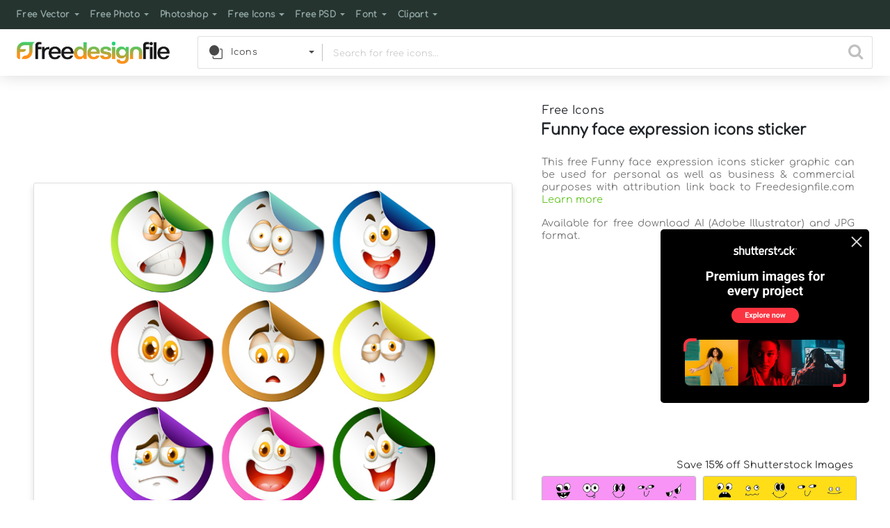

--- FILE ---
content_type: text/html; charset=UTF-8
request_url: https://freedesignfile.com/219955-funny-face-expression-icons-sticker/
body_size: 93270
content:
<!DOCTYPE html>
<html lang="en">
	<head>
		<title>Funny face expression icons sticker free download</title>
		<meta name="description" content="Download Funny face expression icons sticker in AI (Adobe Illustrator), JPG format. Funny, sticker, face, expression Free Icons and more resources at Freedesignfile.com">
		<meta name="viewport" content="width=device-width, initial-scale=1.0, maximum-scale=1.0">
		<meta charset="utf-8">
		<link rel="canonical" href="https://freedesignfile.com/219955-funny-face-expression-icons-sticker/"/>
		<meta property="fb:page_id" content="1264284480366349" />
		<meta property="og:url" content="https://freedesignfile.com/219955-funny-face-expression-icons-sticker/" />
		<meta property="og:type" content="website" />
		<meta property="og:title" content="Funny face expression icons sticker free download" />
		<meta property="og:site_name" content="FreeDesignFile" />
		<meta property="og:description" content="Download Funny face expression icons sticker in AI (Adobe Illustrator), JPG format. Funny, sticker, face, expression Free Icons and more resources at Freedesignfile.com" />
		<meta property="og:image" content="https://freedesignfile.com/upload/2016/04/Funny-face-expression-icons-sticker.jpg" />
		<style>
.modal-backdrop{position: fixed;top: 0;left: 0;z-index: 1040;width: 100vw;height: 100vh;background-color: #000;}.modal-backdrop.fade{opacity: 0;}.modal-backdrop.show{opacity: 0.5;}.modal-open{overflow: hidden;}.modal-open .modal{overflow-x: hidden;overflow-y: auto;}svg{overflow: hidden;vertical-align: middle}a:hover{text-decoration: underline}label{display:inline-block;margin-bottom:.5rem}.h1,.h2,.h3,.h4,.h5,.h6,h1,h2,h3,h4,h5,h6{margin-bottom:.5rem;font-weight:500;line-height:1.2}h1,h2,h3,h4,h5,h6{margin-top:0;margin-bottom:.5rem}input[type=checkbox],input[type=radio]{box-sizing:border-box;padding:0}p{margin-top:0;margin-bottom:1rem}a{text-decoration:none}button,input{overflow:visible}button,input,optgroup,select,textarea{margin:0;font-family:inherit;font-size:inherit;line-height:inherit}:root{--blue:#007bff;--indigo:#6610f2;--purple:#6f42c1;--pink:#e83e8c;--red:#dc3545;--orange:#fd7e14;--yellow:#ffc107;--green:#28a745;--teal:#20c997;--cyan:#17a2b8;--white:#fff;--gray:#6c757d;--gray-dark:#343a40;--primary:#007bff;--secondary:#6c757d;--success:#28a745;--info:#17a2b8;--warning:#ffc107;--danger:#dc3545;--light:#f8f9fa;--dark:#343a40;--breakpoint-xs:0;--breakpoint-sm:576px;--breakpoint-md:768px;--breakpoint-lg:992px;--breakpoint-xl:1200px;--font-family-sans-serif:-apple-system,BlinkMacSystemFont,"Segoe UI",Roboto,"Helvetica Neue",Arial,"Noto Sans",sans-serif,"Apple Color Emoji","Segoe UI Emoji","Segoe UI Symbol","Noto Color Emoji";--font-family-monospace:SFMono-Regular,Menlo,Monaco,Consolas,"Liberation Mono","Courier New",monospace}*,::after,::before{box-sizing:border-box}html{font-family:sans-serif;line-height:1.15;-webkit-text-size-adjust:100%;-webkit-tap-highlight-color:transparent}dl,ol,ul{margin-top:0;margin-bottom:1rem}.navbar{position:relative;display:-ms-flexbox;display:flex;-ms-flex-wrap:wrap;flex-wrap:wrap;-ms-flex-align:center;align-items:center;-ms-flex-pack:justify;justify-content:space-between;padding:.5rem 1rem}.navbar-nav{display:-ms-flexbox;display:flex;-ms-flex-direction:column;flex-direction:column;padding-left:0;margin-bottom:0;list-style:none}.navbar-nav .dropdown-menu{position:static;float:none}.navbar-nav .nav-link{padding-right:0;padding-left:0}.nav-link{display:block;padding:.5rem 1rem}.nav-link:focus,.nav-link:hover{text-decoration:none}.nav-link.disabled{color:#6c757d;pointer-events:none;cursor:default}.navbar-brand{display:inline-block;padding-top:.3125rem;padding-bottom:.3125rem;margin-right:1rem;font-size:1.25rem;line-height:inherit;white-space:nowrap}.navbar-brand:focus,.navbar-brand:hover{text-decoration:none}.navbar-light .navbar-brand{color:rgba(0,0,0,.9)}.navbar-light .navbar-brand:focus,.navbar-light .navbar-brand:hover{color:rgba(0,0,0,.9)}.navbar-light .navbar-nav .nav-link{color:rgba(0,0,0,.5)}.navbar-light .navbar-nav .nav-link:focus,.navbar-light .navbar-nav .nav-link:hover{color:rgba(0,0,0,.7)}.navbar-light .navbar-nav .nav-link.disabled{color:rgba(0,0,0,.3)}.navbar-light .navbar-nav .active>.nav-link,.navbar-light .navbar-nav .nav-link.active,.navbar-light .navbar-nav .nav-link.show,.navbar-light .navbar-nav .show>.nav-link{color:rgba(0,0,0,.9)}.navbar-light .navbar-text{color:rgba(0,0,0,.5)}.navbar-light .navbar-text a{color:rgba(0,0,0,.9)}.navbar-light .navbar-text a:focus,.navbar-light .navbar-text a:hover{color:rgba(0,0,0,.9)}.navbar-light .navbar-toggler{color:rgba(0,0,0,.5);border-color:rgba(0,0,0,.1)}.navbar-light .navbar-toggler-icon{background-image:url("data:image/svg+xml,%3csvg xmlns='http://www.w3.org/2000/svg' width='30' height='30' viewBox='0 0 30 30'%3e%3cpath stroke='rgba(0, 0, 0, 0.5)' stroke-linecap='round' stroke-miterlimit='10' stroke-width='2' d='M4 7h22M4 15h22M4 23h22'/%3e%3c/svg%3e")}.navbar-expand .navbar-collapse{display:-ms-flexbox!important;display:flex!important;-ms-flex-preferred-size:auto;flex-basis:auto}.navbar-collapse{-ms-flex-preferred-size:100%;flex-basis:100%;-ms-flex-positive:1;flex-grow:1;-ms-flex-align:center;align-items:center}.navbar-toggler{padding:.25rem .75rem;font-size:1.25rem;line-height:1;background-color:transparent;border:1px solid transparent;border-radius:.25rem}.navbar-toggler:focus,.navbar-toggler:hover{text-decoration:none}.navbar-toggler-icon{display:inline-block;width:1.5em;height:1.5em;vertical-align:middle;content:"";background:no-repeat center center;background-size:100% 100%}.modal{position:fixed;top:0;left:0;z-index:1050;display:none;width:100%;height:100%;overflow:hidden;outline:0}.modal-body{position:relative;-ms-flex:1 1 auto;flex:1 1 auto;padding:1rem}.modal-content{position:relative;display:-ms-flexbox;display:flex;-ms-flex-direction:column;flex-direction:column;width:100%;pointer-events:auto;background-color:#fff;background-clip:padding-box;border:1px solid rgba(0,0,0,.2);border-radius:.3rem;outline:0}.modal-dialog{position:relative;width:auto;margin:.5rem;pointer-events:none}.modal.fade .modal-dialog{transition:-webkit-transform .3s ease-out;transition:transform .3s ease-out;transition:transform .3s ease-out,-webkit-transform .3s ease-out;-webkit-transform:translate(0,-50px);transform:translate(0,-50px)}@media (prefers-reduced-motion:reduce){.modal.fade .modal-dialog{transition:none}}.modal.show .modal-dialog{-webkit-transform:none;transform:none}.row{display:-ms-flexbox;display:flex;-ms-flex-wrap:wrap;flex-wrap:wrap;margin-right:-15px;margin-left:-15px}.modal-title{margin-bottom:0;line-height:1.5}.modal-header{display:-ms-flexbox;display:flex;-ms-flex-align:start;align-items:flex-start;-ms-flex-pack:justify;justify-content:space-between;padding:1rem 1rem;border-bottom:1px solid #dee2e6;border-top-left-radius:calc(.3rem - 1px);border-top-right-radius:calc(.3rem - 1px)}.modal-header .close{padding:1rem 1rem;margin:-1rem -1rem -1rem auto}.text-left{text-align:left!important}.text-warning{color:#ffc107!important}.text-center{text-align:center!important}.text-danger{color:#dc3545!important}a.text-danger:focus,a.text-danger:hover{color:#a71d2a!important}a.text-warning:focus,a.text-warning:hover{color:#ba8b00!important}.text-primary{color:#007bff!important}a.text-primary:focus,a.text-primary:hover{color:#0056b3!important}.my-2{margin-bottom:.5rem!important}.w-100{width:100%!important}.mt-4,.my-4{margin-top:1.5rem!important}.mt-5,.my-5{margin-top:3rem!important}.mt-3{margin-top:1rem!important}.mt-2,.my-2{margin-top:.5rem!important}.mr-3{margin-right:1rem!important}.mr-2{margin-right:.5rem!important}.mr-1{margin-right:.25rem!important}.ml-4{margin-left:1.5rem!important}.ml-3{margin-left:1rem!important}.ml-1{margin-left:.25rem!important}.ml-0{margin-left:0 !important}.mb-4,.my-4{margin-bottom:1.5rem!important}.ml-2{margin-left:.5rem!important}.mb-5,.my-5{margin-bottom:3rem!important}.mb-3{margin-bottom:1rem!important}.mb-2{margin-bottom:.5rem!important}.mb-0{margin-bottom:0!important}.float-left{float:left!important}.float-right{float:right!important}.modal.fade .modal-dialog{transition:-webkit-transform .3s ease-out;transition:transform .3s ease-out;transition:transform .3s ease-out,-webkit-transform .3s ease-out;-webkit-transform:translate(0,-50px);transform:translate(0,-50px)}@media (prefers-reduced-motion:reduce){.modal.fade .modal-dialog{transition:none}}.fade{transition:opacity .15s linear}@media (prefers-reduced-motion:reduce){.fade{transition:none}}.fade:not(.show){opacity:0}.navbar-nav .dropdown-menu{position:static;float:none}.dropdown{position:relative}.dropdown-item{display:block;width:100%;padding:.25rem 1.5rem;clear:both;font-weight:400;color:#212529;text-align:inherit;white-space:nowrap;background-color:transparent;border:0}.dropdown-item:focus,.dropdown-item:hover{color:#16181b;text-decoration:none;background-color:#f8f9fa}.dropdown-item.active,.dropdown-item:active{color:#fff;text-decoration:none;background-color:#007bff}.dropdown-item.disabled,.dropdown-item:disabled{color:#6c757d;pointer-events:none;background-color:transparent}.form-group{margin-bottom:1rem}.form-control{display:block;width:100%;height:calc(1.5em + .75rem + 2px);padding:.375rem .75rem;font-size:1rem;font-weight:400;line-height:1.5;color:#495057;background-color:#fff;background-clip:padding-box;border:1px solid #ced4da;border-radius:.25rem;transition:border-color .15s ease-in-out,box-shadow .15s ease-in-out}@media (prefers-reduced-motion:reduce){.form-control{transition:none}}.form-control::-ms-expand{background-color:transparent;border:0}.form-control:-moz-focusring{color:transparent;text-shadow:0 0 0 #495057}.form-control:focus{color:#495057;background-color:#fff;border-color:#80bdff;outline:0;box-shadow:0 0 0 .2rem rgba(0,123,255,.25)}.form-control::-webkit-input-placeholder{color:#6c757d;opacity:1}.form-control::-moz-placeholder{color:#6c757d;opacity:1}.form-control:-ms-input-placeholder{color:#6c757d;opacity:1}.form-control::-ms-input-placeholder{color:#6c757d;opacity:1}.form-control::placeholder{color:#6c757d;opacity:1}.form-control:disabled,.form-control[readonly]{background-color:#e9ecef;opacity:1}select.form-control:focus::-ms-value{color:#495057;background-color:#fff}textarea.form-control{height:auto}.form-check{position:relative;display:block;padding-left:1.25rem}.form-check-input{position:absolute;margin-top:.3rem;margin-left:-1.25rem}.form-check-input:disabled~.form-check-label,.form-check-input[disabled]~.form-check-label{color:#6c757d}.form-check-label{margin-bottom:0}.form-check-inline{display:-ms-inline-flexbox;display:inline-flex;-ms-flex-align:center;align-items:center;padding-left:0;margin-right:.75rem}.form-check-inline .form-check-input{position:static;margin-top:0;margin-right:.3125rem;margin-left:0}.form-inline{display:-ms-flexbox;display:flex;-ms-flex-flow:row wrap;flex-flow:row wrap;-ms-flex-align:center;align-items:center}.form-inline .form-check{width:100%}.d-none{display:none!important}.btn{display:inline-block;font-weight:400;color:#212529;text-align:center;vertical-align:middle;cursor:pointer;-webkit-user-select:none;-moz-user-select:none;-ms-user-select:none;user-select:none;background-color:transparent;border:1px solid transparent;padding:.375rem .75rem;font-size:1rem;line-height:1.5;border-radius:.25rem;transition:color .15s ease-in-out,background-color .15s ease-in-out,border-color .15s ease-in-out,box-shadow .15s ease-in-out}@media (prefers-reduced-motion:reduce){.btn{transition:none}}.btn:hover{color:#212529;text-decoration:none}.btn.focus,.btn:focus{outline:0;box-shadow:0 0 0 .2rem rgba(0,123,255,.25)}.btn.disabled,.btn:disabled{opacity:.65}a.btn.disabled,fieldset:disabled a.btn{pointer-events:none}.btn-success{color:#fff;background-color:#28a745;border-color:#28a745}.btn-success:hover{color:#fff;background-color:#218838;border-color:#1e7e34}.btn-success.focus,.btn-success:focus{color:#fff;background-color:#218838;border-color:#1e7e34;box-shadow:0 0 0 .2rem rgba(72,180,97,.5)}.btn-success.disabled,.btn-success:disabled{color:#fff;background-color:#28a745;border-color:#28a745}.btn-success:not(:disabled):not(.disabled).active,.btn-success:not(:disabled):not(.disabled):active,.show>.btn-success.dropdown-toggle{color:#fff;background-color:#1e7e34;border-color:#1c7430}.btn-success:not(:disabled):not(.disabled).active:focus,.btn-success:not(:disabled):not(.disabled):active:focus,.show>.btn-success.dropdown-toggle:focus{box-shadow:0 0 0 .2rem rgba(72,180,97,.5)}.btn-outline-primary{color:#007bff;border-color:#007bff}.btn-outline-primary:hover{color:#fff;background-color:#007bff;border-color:#007bff}.btn-outline-primary.focus,.btn-outline-primary:focus{box-shadow:0 0 0 .2rem rgba(0,123,255,.5)}.btn-outline-primary.disabled,.btn-outline-primary:disabled{color:#007bff;background-color:transparent}.btn-outline-primary:not(:disabled):not(.disabled).active,.btn-outline-primary:not(:disabled):not(.disabled):active,.show>.btn-outline-primary.dropdown-toggle{color:#fff;background-color:#007bff;border-color:#007bff}.btn-outline-primary:not(:disabled):not(.disabled).active:focus,.btn-outline-primary:not(:disabled):not(.disabled):active:focus,.show>.btn-outline-primary.dropdown-toggle:focus{box-shadow:0 0 0 .2rem rgba(0,123,255,.5)}.btn-danger{color:#fff;background-color:#dc3545;border-color:#dc3545}.btn-danger:hover{color:#fff;background-color:#c82333;border-color:#bd2130}.btn-danger.focus,.btn-danger:focus{color:#fff;background-color:#c82333;border-color:#bd2130;box-shadow:0 0 0 .2rem rgba(225,83,97,.5)}.btn-danger.disabled,.btn-danger:disabled{color:#fff;background-color:#dc3545;border-color:#dc3545}.btn-danger:not(:disabled):not(.disabled).active,.btn-danger:not(:disabled):not(.disabled):active,.show>.btn-danger.dropdown-toggle{color:#fff;background-color:#bd2130;border-color:#b21f2d}.btn-danger:not(:disabled):not(.disabled).active:focus,.btn-danger:not(:disabled):not(.disabled):active:focus,.show>.btn-danger.dropdown-toggle:focus{box-shadow:0 0 0 .2rem rgba(225,83,97,.5)}.btn-light{color:#212529;background-color:#f8f9fa;border-color:#f8f9fa}.btn-light:hover{color:#212529;background-color:#e2e6ea;border-color:#dae0e5}.btn-light.focus,.btn-light:focus{color:#212529;background-color:#e2e6ea;border-color:#dae0e5;box-shadow:0 0 0 .2rem rgba(216,217,219,.5)}.btn-light.disabled,.btn-light:disabled{color:#212529;background-color:#f8f9fa;border-color:#f8f9fa}.btn-light:not(:disabled):not(.disabled).active,.btn-light:not(:disabled):not(.disabled):active,.show>.btn-light.dropdown-toggle{color:#212529;background-color:#dae0e5;border-color:#d3d9df}.btn-light:not(:disabled):not(.disabled).active:focus,.btn-light:not(:disabled):not(.disabled):active:focus,.show>.btn-light.dropdown-toggle:focus{box-shadow:0 0 0 .2rem rgba(216,217,219,.5)}.btn-group-sm>.btn,.btn-sm{padding:.25rem .5rem;font-size:.875rem;line-height:1.5;border-radius:.2rem}.btn-group-sm>.btn+.dropdown-toggle-split,.btn-sm+.dropdown-toggle-split{padding-right:.375rem;padding-left:.375rem}.close{float:right;font-size:1.5rem;font-weight:700;line-height:1;color:#000;text-shadow:0 1px 0 #fff;opacity:.5}.close:hover{color:#000;text-decoration:none}.close:not(:disabled):not(.disabled):focus,.close:not(:disabled):not(.disabled):hover{opacity:.75}button.close{padding:0;background-color:transparent;border:0;-webkit-appearance:none;-moz-appearance:none;appearance:none}a.close.disabled{pointer-events:none}.modal-header .close{padding:1rem 1rem;margin:-1rem -1rem -1rem auto}.collapse:not(.show){display:none}.container{width:100%;padding-right:15px;padding-left:15px;margin-right:auto;margin-left:auto}@media (min-width:576px){.container{max-width:540px}}@media (min-width:768px){.container{max-width:720px}.d-md-block{display:block!important}}@media (min-width:992px){.container{max-width:960px}.d-lg-block{display:block!important}.d-lg-none{display:none!important}}@media (min-width:1200px){.container{max-width:1140px}}.container-fluid{width:100%;padding-right:15px;padding-left:15px;margin-right:auto;margin-left:auto}@media (min-width:576px){.container{max-width:540px}}@media (min-width:768px){.container{max-width:720px}}@media (min-width:992px){.container{max-width:960px}}@media (min-width:1200px){.container{max-width:1140px}}@media print{.container{min-width:992px!important}.navbar{display:none}}.col-6,.col-md-3{position:relative;width:100%;padding-right:15px;padding-left:15px}.col-6{-ms-flex:0 0 50%;flex:0 0 50%;max-width:50%}@media (min-width:768px){.col-md-3{-ms-flex:0 0 25%;flex:0 0 25%;max-width:25%}}@media (min-width:576px){.form-inline label{display:-ms-flexbox;display:flex;-ms-flex-align:center;align-items:center;-ms-flex-pack:center;justify-content:center;margin-bottom:0}.form-inline .form-group{display:-ms-flexbox;display:flex;-ms-flex:0 0 auto;flex:0 0 auto;-ms-flex-flow:row wrap;flex-flow:row wrap;-ms-flex-align:center;align-items:center;margin-bottom:0}.form-inline .form-control{display:inline-block;width:auto;vertical-align:middle}.form-inline .form-control-plaintext{display:inline-block}.form-inline .custom-select,.form-inline .input-group{width:auto}.form-inline .form-check{display:-ms-flexbox;display:flex;-ms-flex-align:center;align-items:center;-ms-flex-pack:center;justify-content:center;width:auto;padding-left:0}.form-inline .form-check-input{position:relative;-ms-flex-negative:0;flex-shrink:0;margin-top:0;margin-right:.25rem;margin-left:0}.form-inline .custom-control{-ms-flex-align:center;align-items:center;-ms-flex-pack:center;justify-content:center}.form-inline .custom-control-label{margin-bottom:0}}.custom-control{position:relative;display:block;min-height:1.5rem;padding-left:1.5rem}.custom-control-inline{display:-ms-inline-flexbox;display:inline-flex;margin-right:1rem}.custom-control-input{position:absolute;left:0;z-index:-1;width:1rem;height:1.25rem;opacity:0}.custom-control-input:checked~.custom-control-label::before{color:#fff;border-color:#007bff;background-color:#007bff}.custom-control-input:focus~.custom-control-label::before{box-shadow:0 0 0 .2rem rgba(0,123,255,.25)}.custom-control-input:focus:not(:checked)~.custom-control-label::before{border-color:#80bdff}.custom-control-input:not(:disabled):active~.custom-control-label::before{color:#fff;background-color:#b3d7ff;border-color:#b3d7ff}.custom-control-input:disabled~.custom-control-label,.custom-control-input[disabled]~.custom-control-label{color:#6c757d}.custom-control-input:disabled~.custom-control-label::before,.custom-control-input[disabled]~.custom-control-label::before{background-color:#e9ecef}.custom-control-label{position:relative;margin-bottom:0;vertical-align:top}.custom-control-label::before{position:absolute;top:.25rem;left:-1.5rem;display:block;width:1rem;height:1rem;pointer-events:none;content:"";background-color:#fff;border:#adb5bd solid 1px}.custom-control-label::after{position:absolute;top:.25rem;left:-1.5rem;display:block;width:1rem;height:1rem;content:"";background:no-repeat 50%/50% 50%}.custom-checkbox .custom-control-label::before{border-radius:.25rem}.custom-checkbox .custom-control-input:checked~.custom-control-label::after{background-image:url("data:image/svg+xml,%3csvg xmlns='http://www.w3.org/2000/svg' width='8' height='8' viewBox='0 0 8 8'%3e%3cpath fill='%23fff' d='M6.564.75l-3.59 3.612-1.538-1.55L0 4.26l2.974 2.99L8 2.193z'/%3e%3c/svg%3e")}.custom-checkbox .custom-control-input:indeterminate~.custom-control-label::before{border-color:#007bff;background-color:#007bff}.custom-checkbox .custom-control-input:indeterminate~.custom-control-label::after{background-image:url("data:image/svg+xml,%3csvg xmlns='http://www.w3.org/2000/svg' width='4' height='4' viewBox='0 0 4 4'%3e%3cpath stroke='%23fff' d='M0 2h4'/%3e%3c/svg%3e")}.custom-checkbox .custom-control-input:disabled:checked~.custom-control-label::before{background-color:rgba(0,123,255,.5)}.custom-checkbox .custom-control-input:disabled:indeterminate~.custom-control-label::before{background-color:rgba(0,123,255,.5)}.custom-radio .custom-control-label::before{border-radius:50%}.custom-radio .custom-control-input:checked~.custom-control-label::after{background-image:url("data:image/svg+xml,%3csvg xmlns='http://www.w3.org/2000/svg' width='12' height='12' viewBox='-4 -4 8 8'%3e%3ccircle r='3' fill='%23fff'/%3e%3c/svg%3e")}.custom-radio .custom-control-input:disabled:checked~.custom-control-label::before{background-color:rgba(0,123,255,.5)}.custom-control-label::before,.custom-file-label,.custom-select{transition:background-color .15s ease-in-out,border-color .15s ease-in-out,box-shadow .15s ease-in-out}@media (prefers-reduced-motion:reduce){.custom-control-label::before{transition:none}}.custom-radio .custom-control-label::before{border-radius:50%}.custom-radio .custom-control-input:checked~.custom-control-label::after{background-image:url("data:image/svg+xml,%3csvg xmlns='http://www.w3.org/2000/svg' width='12' height='12' viewBox='-4 -4 8 8'%3e%3ccircle r='3' fill='%23fff'/%3e%3c/svg%3e")}.custom-radio .custom-control-input:disabled:checked~.custom-control-label::before{background-color:rgba(0,123,255,.5)}.input-group{position:relative;display:-ms-flexbox;display:flex;-ms-flex-wrap:wrap;flex-wrap:wrap;-ms-flex-align:stretch;align-items:stretch;width:100%}.input-group>.custom-file,.input-group>.custom-select,.input-group>.form-control,.input-group>.form-control-plaintext{position:relative;-ms-flex:1 1 0%;flex:1 1 0%;min-width:0;margin-bottom:0}.input-group>.custom-file+.custom-file,.input-group>.custom-file+.custom-select,.input-group>.custom-file+.form-control,.input-group>.custom-select+.custom-file,.input-group>.custom-select+.custom-select,.input-group>.custom-select+.form-control,.input-group>.form-control+.custom-file,.input-group>.form-control+.custom-select,.input-group>.form-control+.form-control,.input-group>.form-control-plaintext+.custom-file,.input-group>.form-control-plaintext+.custom-select,.input-group>.form-control-plaintext+.form-control{margin-left:-1px}.input-group>.custom-file .custom-file-input:focus~.custom-file-label,.input-group>.custom-select:focus,.input-group>.form-control:focus{z-index:3}.input-group>.custom-file .custom-file-input:focus{z-index:4}.input-group>.custom-select:not(:last-child),.input-group>.form-control:not(:last-child){border-top-right-radius:0;border-bottom-right-radius:0}.input-group>.custom-select:not(:first-child),.input-group>.form-control:not(:first-child){border-top-left-radius:0;border-bottom-left-radius:0}.input-group>.custom-file{display:-ms-flexbox;display:flex;-ms-flex-align:center;align-items:center}.input-group>.custom-file:not(:last-child) .custom-file-label,.input-group>.custom-file:not(:last-child) .custom-file-label::after{border-top-right-radius:0;border-bottom-right-radius:0}.input-group>.custom-file:not(:first-child) .custom-file-label{border-top-left-radius:0;border-bottom-left-radius:0}.dropdown-toggle{white-space:nowrap}.dropdown-toggle::after{display:inline-block;margin-left:.255em;vertical-align:.255em;content:"";border-top:.3em solid;border-right:.3em solid transparent;border-bottom:0;border-left:.3em solid transparent}.dropdown-toggle:empty::after{margin-left:0}.dropdown-menu{position:absolute;top:100%;left:0;z-index:1000;display:none;float:left;min-width:10rem;padding:.5rem 0;margin:.125rem 0 0;font-size:1rem;color:#212529;text-align:left;list-style:none;background-color:#fff;background-clip:padding-box;border:1px solid rgba(0,0,0,.15);border-radius:.25rem}.dropdown-menu[x-placement^=bottom],.dropdown-menu[x-placement^=left],.dropdown-menu[x-placement^=right],.dropdown-menu[x-placement^=top]{right:auto;bottom:auto}.dropdown-menu.show{display:block}.navbar-nav .dropdown-menu{position:static;float:none}.navbar-expand .navbar-nav .dropdown-menu{position:absolute}@media (min-width:576px){.navbar-expand-sm .navbar-nav .dropdown-menu{position:absolute}.d-sm-none{display:none!important}.modal-dialog{max-width:500px;margin:1.75rem auto}.navbar-expand-sm{-ms-flex-flow:row nowrap;flex-flow:row nowrap;-ms-flex-pack:start;justify-content:flex-start}.navbar-expand-sm .navbar-nav{-ms-flex-direction:row;flex-direction:row}.navbar-expand-sm .navbar-nav .dropdown-menu{position:absolute}.navbar-expand-sm .navbar-nav .nav-link{padding-right:.5rem;padding-left:.5rem}.navbar-expand-sm .navbar-collapse{display:-ms-flexbox!important;display:flex!important;-ms-flex-preferred-size:auto;flex-basis:auto}.navbar-expand-sm .navbar-toggler{display:none}}.pt-0{padding-top:0 !important}.pt-1{padding-top:.5rem !important}
</style>

		<style>
#pngthumbsizes{position: relative;padding-bottom:15px;margin-top:-12px}.smallertext{font-size:.8rem}.flex-images{overflow:hidden}.flex-images .item{float:left;margin:4px;border:1px solid #eee;box-sizing:content-box;overflow:hidden;position:relative}.flex-images .item img{display:block;width:auto;height:100%}@font-face{font-family:Comfortaa;src:url(https://freedesignfile.com/assets/fonts/comfortaa-v28-latin-regular.woff2) format('woff2'),url(https://freedesignfile.com/assets/fonts/comfortaa-v28-latin-regular.woff) format('woff')}img{vertical-align:middle;border-style:none}article,footer,header,nav,section{display:block}#dropdownMenuLink,a,span.nav-link{cursor:pointer}.textpage{min-height:750px}#photoinfo span:first-child{margin-left:-1px}#printimage{color:#fff;width:250px;font-weight:600;-webkit-box-shadow:0 1px 2px 0 rgba(0,0,0,.16);box-shadow:0 1px 2px 0 rgba(0,0,0,.16)}.photopagecontainer{padding-top:2.4rem}@media print{#photoinfo,.leftcontent,.photopagecontainer2,.relatedtagswr,.sharewr,.similarimages,footer,header{display:none}body,div{width:100%!important;height:100%!important;max-width:100%!important;max-height:100%!important;min-width:100%!important;min-height:100%!important;position:absolute!important;top:0!important;bottom:0!important;left:0!important;right:0!important;margin:auto!important;margin-top:0!important;padding:0!important;overflow:hidden;border:none!important}#mainimage{width:100%!important;height:auto!important}}@page{size:auto}.whitebg{background:#fff}#searchdivwr{min-height:440px}#searchpage .flex-images{min-height:500px;width:100%}.flex-images .item img:not(#shutterstockwr .item img,#shutterstockwr2 .item img){margin-left:auto;margin-right:auto;opacity:0}.sharetext{height:36px;line-height:36px}#selectedcolorpatter{display:list-item;width:18px;height:17.8px;border:1px solid #dfdfdf;border-radius:1px;line-height:23px;margin-top:1px;position:relative;top:2px;list-style:none}#selectedcolorpatter span{height:14px;width:14px;display:inline-block;border-radius:1px}#paginationwr,#paginationwr2{float:right;height:24px;margin-right:10px;font-size:.8rem;padding-top:6px}#paginationwr2{display:none}#paginationwr input::-webkit-inner-spin-button,#paginationwr input::-webkit-outer-spin-button,#paginationwr2 input::-webkit-inner-spin-button,#paginationwr2 input::-webkit-outer-spin-button{-webkit-appearance:none;margin:0}#paginationwr input[type=number],#paginationwr2 input[type=number]{-webkit-appearance:none;width:30px;text-align:center;padding-left:3px;padding-right:4px;outline:0!important;height:24px;border:1px solid #dfdfdf;border-radius:0}#paginationwr input[type=number]:focus,#paginationwr2 input[type=number]:focus{border:1px solid #212529;color:#212529}#typechangewr{height:36px;float:left;width:calc(100% - 340px);margin-left:170px}#typechange{width:300px;margin:0 auto;height:100%;border-radius:3px;display:flex}#typechange a{border:1px solid #dfdfdf;color:#000;height:36px;width:33.33px;border-radius:0;line-height:36px;cursor:pointer;text-decoration:none;outline:0;overflow:hidden;-webkit-transition:box-shadow .25s ease-in-out,background-color .1s ease-in-out;transition:box-shadow .25s ease-in-out,background-color .1s ease-in-out;text-align:center;display:flex;flex-direction:column;justify-content:center;align-content:center;flex-grow:1;background-color:#fff;font-size:.7rem}#typechange a:first-child{border-bottom-left-radius:3px;border-top-left-radius:3px;border-right:0}#typechange a:last-child{border-bottom-right-radius:3px;border-top-right-radius:3px;border-left:0}#typechange a:not(.typeselected):hover{box-shadow:inset 0 0 0 3px #ededed}#typechange a:not(.typeselected):active{background-color:#ededed!important}#typechange a.typeselected{background-color:#dfdfdf;cursor:default}.clearfix{clear:both!important}.greenbg{background-color:#67c62b}a.greenbg:hover,button.greenbg:hover{background-color:#408117}.orangebg{background-color:#ffb31b}a.orangebg:hover,button.orangebg:hover,#printimage:hover{background-color:#d29317}.graybg{background-color:#292929}a.graybg:hover{background-color:#444}.greencolor{color:#67c62b}.greencolor:hover{color:#408117}.orangecolor{color:#ffb31b}.orangecolorimportant{color:#ffb31b!important}.orangecolor:hover{color:#d29317}.graycolor{color:#292929}.graycolor:hover{color:#444}.blackcolor{color:#212529!important}#searchpage .flex-images .blackbgcolor{background:rgba(0,0,0,.5)}#searchpage .flex-images .bluebgcolor{background:rgba(0,0,255,.51,.5)}#searchpage .flex-images .brownbgcolor{background:rgba(155,42,42,.5)}#searchpage .flex-images .greenbgcolor{background:rgba(0,128,0,.5)}#searchpage .flex-images .orangebgcolor{background:rgba(255,165,0,.5)}#searchpage .flex-images .pinkbgcolor{background:rgba(255,192,203,.5)}#searchpage .flex-images .whitebgcolor{background:rgba(255,255,255,.5)}#searchpage .flex-images .yellowbgcolor{background:rgba(255,255,0,.5)}body{font-family:Comfortaa;background-color:#fafafa;letter-spacing:.02em;font-size:1rem;font-weight:400;line-height:1.5;color:#212529;text-align:left;margin:0}#homeimg{min-height:316px;position:relative;background-color:rgba(99,145,44,.83);overflow:hidden}#homeimg div{position:absolute;top:-16px;left:0;right:0;bottom:0;background-repeat:no-repeat;background-size:cover;-webkit-transition:all .3s ease-in-out;transition:all .3s ease-in-out;opacity:0}#homeimg div:before{content:"";pointer-events:none;position:absolute;left:0;right:0;bottom:0;top:0;background:rgba(0,0,0,.15);opacity:1;z-index:1}#homeimg h1,#homeimg p{text-align:center;color:#fff;padding:0 100px;z-index:2;position:relative}#homeimg h1{margin-top:80px;font-size:1.8rem;font-weight:600}#homeimg h2{font-size:1.1rem;font-weight:600;color:#fff;text-align:center;padding:0 100px;z-index:2;position:relative;text-shadow:none}footer{width:100%;padding:50px 15px;background-color:#26342f;float:left}footer a,footer p{font-size:.85rem;color:#91a7a5;font-weight:700}footer a:hover{text-decoration:none;color:#e7e7e7}footer .fab{font-size:2.6rem;margin:0 3px}footer .container{padding-right:25px;padding-left:25px}h2{font-size:1.2rem;font-weight:600}.textpage h1{font-size:1.5rem;font-weight:600}.textpage h2{font-size:1.25rem;font-weight:600}.textpage h3{font-size:1.2rem;font-weight:600}.home-form button{right:25px}#clearsearch{position:absolute;top:22px;right:56px;width:25px;height:25px;color:#5f5f5f;text-align:center;line-height:27px;font-size:.85em;border-radius:50%;background-color:#eee}#headersubmitbtnmini{margin-top:10px}#clearsearch:hover{background-color:#dfdfdf}#inputselect{padding-left:15px}#body-text .custom-selects{width:180px;height:47px;cursor:pointer;border:1px solid #dfdfdf;border-right:none;border-top-left-radius:3px;border-bottom-left-radius:3px}.custom-selects{position:relative}.custom-selects:before{content:"";position:absolute;right:0;z-index:100;top:10px;width:1px;bottom:10px;background:silver}#selecttype,#selecttype2{display:none}.select-selected{color:#484848;line-height:34px;height:44px;padding:5px 1rem;background-color:#fff;border-top-left-radius:3px;border-bottom-left-radius:3px;font-size:.8rem;cursor:pointer;overflow:hidden}.select-selected:after{position:absolute;content:"";top:20px;right:12px;width:0;height:0;border:4px solid transparent;border-color:#484848 transparent transparent transparent}.select-selected.select-arrow-active:after{border-color:transparent transparent #484848 transparent;top:16px}.select-items div{line-height:24px;height:40px;padding:5px .5rem 5px 1rem;font-size:.85rem;cursor:pointer}.select-items div:first-child{border-top-left-radius:3px;border-top-right-radius:3px;padding-top:16px;height:52px}.select-items div:last-child{border-bottom-left-radius:3px;border-bottom-right-radius:3px;height:48px}.select-items{color:#484848;position:absolute;background-color:#fff;top:calc(100% + 11px);left:0;right:0;z-index:99;border-radius:3px;-webkit-box-shadow:0 1px 3px rgba(0,0,0,.4);box-shadow:0 1px 3px rgba(0,0,0,.4)}.select-items svg{vertical-align:middle;margin-right:7px;font-size:1.3rem;margin-top:-2px}.select-items div:first-child svg{font-size:1.4rem}.select-items:after{position:absolute;top:-7px;left:-9999px;content:"";width:0;border-width:0 7px 7px;border-style:solid;border-color:#fff transparent;right:calc(50% - 7px);left:auto}.select-items:before{position:absolute;top:-8px;left:-9999px;content:"";width:0;border-width:0 8px 8px;border-style:solid;border-color:#ededed transparent;right:calc(50% - 8px);left:auto}.select-hide{display:none}.same-as-selected,.select-items div:hover{color:#ffb31b}#large-search .select-selected svg{font-size:1.2rem;vertical-align:middle;margin-right:7px;margin-top:-1px}.navbar-toggler{position:absolute;right:15px;top:5px}.navbar-dark .navbar-toggler,.navbar-dark .navbar-toggler:focus,.navbar-dark .navbar-toggler:visited{border-color:#a8d1e3}.home-header .navbar-nav .nav-link{transition:.3s;font-size:.75em;color:#91a7a5;font-weight:700}.home-header .navbar-nav .nav-link:focus,.home-header .navbar-nav .nav-link:hover,.home-header .navbar-nav .show>.nav-link{color:#e7e7e7;text-decoration:none}.home-header .navbar-nav .nav-item:first-child .nav-link{padding-left:0}.header-item-wr .navbar-brand{color:#fff}.home-header .nav-item{line-height:42px}.home-header h2{color:#fff;text-shadow:1px 1px 2px #000}.home-header{height:auto}.home-header .navbar{margin-top:0;margin-left:auto;margin-right:auto;padding-top:0;padding-bottom:0;padding-left:1.5rem;padding-right:1.5rem;position:relative;background-color:#26342f;height:42px}.home-header .nav-link{padding-top:0;padding-bottom:0}.home-header .dropdown-menu{background-color:#26342f;-webkit-box-shadow:0 1px 3px rgba(38,52,47,.4);box-shadow:0 1px 3px rgba(38,52,47,.4);border:none;top:calc(100%);border-radius:3px;margin-top:0;border-top: 2px solid #fff}.home-header .dropdown-menu .dropdown-item{color:#91a7a5;background-color:#26342f;transition:.3s;font-size:.8em;font-weight:700;padding:0 1rem;line-height:30px}.home-header .dropdown-menu .dropdown-item:hover{background-color:#26342f;color:#e7e7e7;text-decoration:none}.dropdown-toggle::after,.dropdown-toggle:after{margin-left:.5em;vertical-align:.13em;color:#454545}header .navbar-nav .dropdown-toggle::after,header .navbar-nav .dropdown-toggle:after{color:inherit}.dropdown-toggle::after{border-top:.35em solid}.dropdown-toggle.rotateon:after{transform:rotate(180deg);color:#91a7a5!important}#dropdown-menu-color{top:12px!important;left:-57px!important;border:none;-webkit-box-shadow:0 1px 3px rgba(0,0,0,.4);box-shadow:0 1px 3px rgba(0,0,0,.4);padding:10px}#dropdown-menu-color:before{position:absolute;top:-8px;left:-9999px;content:"";width:0;border-width:0 8px 8px;border-style:solid;border-color:#ededed transparent;right:calc(50% - 8px);left:auto}#dropdown-menu-color:after{position:absolute;top:-7px;left:-9999px;content:"";width:0;border-width:0 7px 7px;border-style:solid;border-color:#fff transparent;right:calc(50% - 7px);left:auto}#body-text{padding:10px 1.5rem;height:67px;background-color:#fff;-webkit-box-shadow:0 1px 24px 0 rgba(0,0,0,.14);box-shadow:0 1px 24px 0 rgba(0,0,0,.14)}.home-form{width:calc(100% - 260px)}.home-form input.form-control{color:#484848;width:calc(100% - 181px);height:47px;border:none;border-top:1px solid #dfdfdf;border-right:1px solid #dfdfdf;border-bottom:1px solid #dfdfdf;padding-right:45px;border-radius:0;border-top-right-radius:3px;border-bottom-right-radius:3px;font-size:.9em}.home-form .fa-search{font-size:22px}.home-form form{position:relative}.home-form button{border-radius:0;color:silver;border:none;background-color:transparent;cursor:pointer;position:absolute;right:15px;top:8px;font-size:23px;padding:0!important}.home-form button:focus{outline:0}#body-text input::-webkit-input-placeholder{color:#ccc;font-size:.9em}#body-text input:-moz-placeholder{color:#ccc;font-size:.9em}#body-text input::-moz-placeholder{color:#ccc;font-size:.9em}#body-text input:-ms-input-placeholder{color:#ccc;font-size:.9em}#body-text input::-ms-input-placeholder{color:#ccc;font-size:.9em}#body-text input::placeholder{color:#ccc;font-size:.9em}.navbar-expand-md .navbar-nav .nav-link{padding-right:1rem;padding-left:1rem}#body-text .form-control:focus,#printimage:focus{-webkit-box-shadow:none;box-shadow:none}#small-stick-search-wr input:focus,.home-header .navbar-toggler:focus{outline:0}.home-header .navbar-nav{margin-right:auto}#searchmodal .modal-content{background:0 0;border:none}.modal-backdrop.show{opacity:.75}.small-stick-search .select-selected:after{top:23px}.small-stick-search{position:fixed;top:51px;left:0;width:100%;padding:0;display:none;outline:1px solid rgba(0,0,0,.1);background-color:#fff}.small-stick-search .custom-selects{width:111px}.small-stick-search input{margin:0;padding-left:10px;width:calc(100% - 51px)}.small-stick-search #selecttype,.small-stick-search .custom-selects,.small-stick-search .select-selected{height:50px}.small-stick-search .select-selected{padding-top:12px}.small-stick-search input[type=submit]{background:#212529;color:#fff}#small-stick-search-wr{display:none}#icon-search{font-size:23px;padding:8px;color:grey}#small-stick-search-wr form .fa-search{margin-top:6px}.small-stick-search button,.small-stick-search input{border-radius:0!important}.small-stick-search form{position:relative}.small-stick-search form button,.small-stick-search form input{height:42px;border:none;vertical-align:unset}.home-header .navbar-dark .navbar-nav .nav-link{color:#000}.navbar-dark .navbar-nav .nav-link:hover{color:#ccc}.home-header .header-item-wr img{height:130px}.home-header .navbar-brand{padding:0;width:220px;height:32px;background-image:url(https://freedesignfile.com/assets/images/logo-home.png);background-size:contain;background-repeat:no-repeat;margin-top:8px}@media (max-width:1050px) and (min-width:767px){#paginationwr{display:none}#paginationwr2{display:block;width:150px;float:left;text-align:center;width:100%;padding-top:0}#typechangewr{width:100%;margin-left:0}}@media (max-width:991px) and (min-width:768px){.home-header .navbar-brand{width:200px;height:33px;margin-top:11px}.home-form{width:calc(100% - 218px)}footer .fab{font-size:1.85rem}}@media (max-width:991px) and (min-width:576px){#body-text .custom-selects{width:66px}.select-items{right:-107px}.home-form input.form-control{width:calc(100% - 67px)}}@media (max-width:767px) and (min-width:576px){#body-text{padding-left:19px;padding-right:19px;height:60px}.home-header .navbar{padding-left:20px;padding-right:20px}.home-header .navbar-brand{width:160px;height:26px;margin-top:10px}.home-form{width:calc(100% - 178px)}#body-text .custom-selects{height:40px}.select-selected:after{top:16px}.select-selected.select-arrow-active:after{top:12px}.select-selected{height:37px;padding-top:2px}.home-form input.form-control{height:40px;padding-right:35px}.home-form .fa-search{font-size:17px}.home-form button{right:11px;top:5px}.select-items div{padding:5px 0 5px 1.1rem}}@media (max-width:767px){#homeimg h1,#homeimg p{padding-left:50px;padding-right:50px}#homeimg h1{font-size:1.5rem}#homeimg h2{font-size:1rem}#homeimg p{font-size:.8rem}footer .row div:nth-child(3),footer .row div:nth-child(4){margin-top:15px}footer a{font-size:.7rem}footer .fab{font-size:2rem}}@media (max-width:575.98px){.home-header .navbar{background-color:#fff;height:67px}.navbar-toggler{right:auto;left:20px;top:17px;padding:.25rem .55rem;font-size:1rem}#large-search{display:none}#small-stick-search-wr{display:block}.home-header{background-color:#fff;position:relative;-webkit-box-shadow:0 1px 24px 0 rgba(0,0,0,.14);box-shadow:0 1px 24px 0 rgba(0,0,0,.14)}#body-text{position:absolute;top:0;right:14px;left:70px;padding:10px 56px 10px 0;-webkit-box-shadow:unset;box-shadow:unset}.home-header .navbar-brand{height:40px;width:249px;margin-top:9px;text-align:center;display:block;margin-left:auto;margin-right:auto}.home-form{width:40px;position:absolute;top:21px;right:-3px}#clearsearch:active,#small-search .select-selected:active,#small-stick-search-wr form .fa-search:active,#small-stick-search-wr label:active,.home-header .navbar-toggler:active{background-color:rgba(0,0,0,.2)}#clearsearch:active{top:17px;width:35px;height:35px;line-height:37px;right:51px}#small-search .select-selected:active{height:39px;padding-top:1px;margin-top:14px;border-radius:33%;width:60px;margin-left:5px;padding-left:11px;line-height:35px}.flex-images a img:active{opacity:.6}#searchmodal .modal-dialog{margin:0}.home-form input.form-control{width:calc(100% - 66px)}.select-items{right:-119px;left:10px}#small-search .custom-selects,#small-search .select-selected,.home-form input.form-control{height:67px}#small-search .custom-selects,#small-search .select-selected,.home-form input.form-control{border-radius:0;border:none}#small-search .custom-selects{width:66px;background:#fff}#small-search .select-items:before{right:calc(75% + 2px)}#small-search .select-items:after{right:calc(75% + 3px)}#small-search .select-selected{padding-top:0;font-size:1.4rem;line-height:65px}#small-search .select-selected:after{top:30px;right:11px}#small-search .select-selected.select-arrow-active:after{top:26px}#small-search input.form-control{padding-right:90px}#small-search button{right:11px;color:#ffb31b}#small-search .fa-search{font-size:23px;padding:8px}#inputselect2{font-size:.95rem}}.flex-images:not(#shutterstockwr,#shutterstockwr2){visibility:hidden}.flex-images .item{border:none;margin:9px;-webkit-box-shadow:0 1px 2px 0 rgba(0,0,0,.16);box-shadow:0 1px 2px 0 rgba(0,0,0,.16);border-radius:3px}.homevectorwr .flex-images .item:not(#homepngwr .flex-images .item){background:#fff}#releted_color div:before,.imagebox-wr:before,.item:before{content:"";pointer-events:none;position:absolute;left:0;right:0;bottom:0;top:0;background:-webkit-gradient(linear,left bottom,left top,from(rgba(0,0,0,.5)),to(transparent));opacity:0;border-bottom-left-radius:2px;border-bottom-right-radius:2px;z-index:1;opacity:0}#releted_color:hover div:before,.imagebox-wr.itemhover:before,.item.itemhover:before{opacity:1!important}.itemhovermobile{opacity:1!important}.overlay{position:absolute;bottom:0;left:0;right:0;line-height:1.4em;padding-left:10px;padding-right:10px;opacity:0;color:#fff;z-index:1;text-shadow:0 1px 15px rgba(0,0,0,.5);font-size:.85em;text-align:left;cursor:pointer;white-space:nowrap;text-overflow:ellipsis;overflow:hidden}.opacityon{opacity:1!important}.imagebox-wr img{opacity:0;max-width:100%;max-height:100%;display:inline-block;vertical-align:middle}.imagebox-wr{float:left;margin:7px;text-align:center;-webkit-box-shadow:0 1px 2px 0 rgba(0,0,0,.16);box-shadow:0 1px 2px 0 rgba(0,0,0,.16);border-radius:3px;width:167px;position:relative}.imagebox-wr a{display:block;width:100%;height:100%;overflow:hidden}.homecoloringwr .imagebox-wr{background-color:#fff}#searchpage{overflow:hidden}#searchpage .relatedtagswr{margin-left:9px;margin-right:5px;padding-right:18px}.photopage{max-width:1200px;margin-right:auto;margin-left:auto}.photopage .relatedtagswr{margin-left:-.35rem!important}.similarimages{width:calc(100% - 2px);max-width:100%;padding:20px 0 40px;margin-left:-1px}#imagedownloadbtn{color:#fff;margin-top:10px;width:450px;height:50px;border-radius:3px;-webkit-box-shadow:0 1px 2px 0 rgba(0,0,0,.16);box-shadow:0 1px 2px 0 rgba(0,0,0,.16);transition:unset;padding-top:6px;max-width:100%}#imagedownloadbtn i{font-size:30px;margin-right:5px;vertical-align:middle;line-height:34px;height:34px}#imagedownloadbtn span:first-of-type{vertical-align:middle;font-weight:600}#photoinfo span{margin-right:20px}#photoinfo .bi-image{vertical-align:text-bottom}#photoinfo .icon-edit{font-size:16px;vertical-align:middle;line-height:23px}#photoinfo .bi-person{vertical-align:middle;padding-bottom:2px}.homeclipartwr,.homecoloringwr,.homevectorwr,.imagebox-container,similarimages{overflow:hidden;min-height:auto}.homeclipartwr h2,.homecoloringwr h2,.homevectorwr h2{margin-left:8px}.photopagecontainer2 h2{margin-left:9px}.photopagecontainer2{max-width:initial;background-color:#fafafa;clear:both;padding-top:20px}@media (min-width:576px){.home-header .dropdown-menu{width:360px}.home-header .dropdown-menu .dropdown-item{width:180px;float:left;clear:none}.homeclipartwr .imagebox-wr,.homecoloringwr .imagebox-wr,.similarimages .imagebox-wr{width:calc(33.33% - 14px)}.homeclipartwr .imagebox-container,.homecoloringwr .imagebox-container{max-height:545px}#searchdivwr{min-height:380px}}@media (min-width:768px){#searchpage .flex-images{width:calc(100% + 1px)}.homeclipartwr .imagebox-wr,.homecoloringwr .imagebox-wr,.similarimages .imagebox-wr{width:calc(25% - 18px);margin:9px}.homeclipartwr .imagebox-container,.homecoloringwr .imagebox-container{max-height:554px}#searchdivwr{min-height:460px}}@media (min-width:992px){#imagewr{min-height:480px!important}.homeclipartwr .imagebox-wr,.homecoloringwr .imagebox-wr{width:calc(20% - 18px)}.homeclipartwr .imagebox-container,.homecoloringwr .imagebox-container{max-height:580px}.photopage .relatedtagswr{padding-left:7px}}@media (min-width:1150px){.similarimages .imagebox-wr{width:calc(16.66% - 18px)}}@media (min-width:1200px){.homeclipartwr .imagebox-wr,.homecoloringwr .imagebox-wr{width:calc(16.66% - 18px)}.homeclipartwr .imagebox-container,.homecoloringwr .imagebox-container{max-height:560px}}@media (min-width:1400px){.homeclipartwr,.homecoloringwr,.homevectorwr,footer .container{max-width:1340px}.homeclipartwr .imagebox-container,.homecoloringwr .imagebox-container{max-height:655px}.homeclipartwr .imagebox-wr,.homecoloringwr .imagebox-wr{width:200px}}@media (min-width:1700px){.homeclipartwr,.homecoloringwr,.homevectorwr,footer .container{max-width:1600px}.homeclipartwr .imagebox-container,.homecoloringwr .imagebox-container{max-height:785px}.homeclipartwr .imagebox-wr,.homecoloringwr .imagebox-wr{width:243px}.similarimages .imagebox-wr{width:calc(12.5% - 18px)}}@media (min-width:2250px){.similarimages .imagebox-wr{width:calc(8.3333% - 18px)}}@media (max-width:1399px){.homeclipartwr,.homecoloringwr,.homevectorwr{padding-right:18px}.photopagecontainer2{padding-right:4px;padding-left:7px}}@media (max-width:767px){.homeclipartwr,.homecoloringwr,.homevectorwr{padding-right:14px;padding-left:11px}.photopagecontainer2{padding-right:4px;padding-left:9px}}@media (max-width:575px){.homeclipartwr,.homecoloringwr,.homevectorwr{padding-right:14px;padding-left:13px}.photopagecontainer2{padding-right:4px;padding-left:10px}.homeclipartwr h2,.homecoloringwr h2,.homevectorwr h2,.photopagecontainer2 h2{margin-left:6px}}.relatedtagswr{width:100%;float:left;overflow:hidden;font-size:.9rem}.relatedtagswr p{font-size:1rem}.sharewr{border-top:1px solid #e3e3e3;float:left;width:100%;padding:25px 0 25px;display:flex;color:#797979}#tagreadmore{font-style:italic;cursor:pointer;font-size:.9rem;text-decoration:underline}#mainh1wr{margin-left:24px}#mainh1wr .mainh1{display:inline-block;font-size:1.2rem;margin-left:3px;font-weight:600}#mainh1wr .mainh1 span{color:#797979;font-size:.9rem}#mainh1wr .icon-search{color:#797979;font-size:1.2rem}.photopage .mainh1{font-size:1.3rem;letter-spacing:0;font-weight:600}#photo-text{text-align:justify;color:#797979;font-size:.9rem}#photo-text p{max-width:450px;letter-spacing:0;line-height:1.3}.searchselect{width:calc(100% - 20px);clear:both;border-top:1px solid #dfdfdf;border-bottom:1px solid #dfdfdf;float:left;clear:both;padding:10px 0;margin:4px 9px 12px}a.viewmore,a.viewmore:focus,a.viewmore:hover{color:#fff;padding:10px 25px;border-radius:3px;-webkit-box-shadow:0 1px 2px 0 rgba(0,0,0,.16);box-shadow:0 1px 2px 0 rgba(0,0,0,.16);transition:unset}.searchselect a.btn{float:left;height:36px;line-height:30px;font-size:.7rem;padding:0 10px 3px;font-weight:600;color:#fff;width:125px;-webkit-box-shadow:0 1px 2px 0 rgba(0,0,0,.16);box-shadow:0 1px 2px 0 rgba(0,0,0,.16);transition:unset;border-radius:3px}#news-pagination .fa-chevron-left,.searchselect a.btn .fa-chevron-left{margin-right:5px}#news-pagination .fa-chevron-right,.searchselect a.btn .fa-chevron-right{margin-left:5px}#imagedownloadbtn.btn:focus,.searchselect a.btn:focus{box-shadow:none}.searchselect a.disabled{background:#ccc;-webkit-box-shadow:none;box-shadow:none}#dropdownMenuLink{padding-left:0;margin-top:3px;position:absolute;top:1px;left:0;right:-15px;bottom:1px;text-align:right;z-index:9}.selectbyfilter{display:none;float:left;margin-left:20px;font-size:1.2rem;height:32px;margin-top:2px;-webkit-box-shadow:0 1px 2px 0 rgba(0,0,0,.16);box-shadow:0 1px 2px 0 rgba(0,0,0,.16);transition:unset;font-weight:600;color:#fff!important;padding:0 35px 2px;line-height:1.2rem;border-radius:3px}.selectbyfilter svg{margin-top:3px}.selectbyfilter span{font-size:.75rem;margin-right:10px}.selectbyfilter:focus{box-shadow:none}.selectbywr{float:left;width:calc(100% - 250px);text-align:center}.selectby{height:37px;font-size:.7em;text-align:center;border:1px solid #dfdfdf;border-radius:3px;padding:5px 40px 0;display:inline-block}.searchselectselectby .selectby{width:-webkit-fit-content;width:-moz-fit-content;width:fit-content}.selectby .custom-control-label{vertical-align:unset;line-height:27px;height:27px;outline:0!important;color:#797979;padding-left:1.3rem;text-align:center!important}.selectby .custom-control-label:active{color:#ffb31b}#colorselectwr .custom-control-label:active{color:#797979}#colorselectwr{margin-right:20px}#photoinfo .fa-arrow-alt-circle-down{font-size:.92rem}#photoinfo span:last-child{margin-right:0;margin-top:3px}@media (max-width:680px){#dropdown-menu-color{left:-15px!important}}@media (max-width:530px){#photoinfo span{font-size:.83rem;margin-right:15px}#photoinfo .fa-arrow-alt-circle-down{font-size:.92rem}#photoinfo span:last-child{margin-top:3px}}@media (max-width:500px){#photoinfo span{font-size:.74rem;margin-right:12px}#photoinfo .fa-arrow-alt-circle-down{font-size:.8rem}#photoinfo span:last-child{margin-top:2px}}@media (max-width:450px){.home-header .navbar-brand{height:30px;width:190px;margin-top:12px}#homeimg h1{margin-top:90px;padding-left:20px;padding-right:20px}#photoinfo span{font-size:.715rem;margin-right:6px}#photoinfo span:last-child{margin-top:4px}}@media (max-width:420px){#photoinfo span{font-size:.65rem}#photoinfo .fa-arrow-alt-circle-down{font-size:.7rem}#photoinfo .bi-person{height:23px}#photoinfo .icon-edit{font-size:14px}}@media (max-width:390px){#photoinfo span{font-size:.585rem}#photoinfo span:last-child{margin-top:5px}#photoinfo .bi-person{vertical-align:middle;height:16px}#photoinfo .icon-edit{font-size:10px}}@media (max-width:360px){#photoinfo span{font-size:.555rem}#photoinfo .fa-arrow-alt-circle-down{font-size:.6rem}#photoinfo span:last-child{margin-top:5px}}@media (max-width:340px){#photoinfo span{font-size:.505rem}#photoinfo span:last-child{margin-top:6px}}@media (max-width:320px){#photoinfo span{font-size:.4rem}#photoinfo .fa-arrow-alt-circle-down{font-size:.45rem}#photoinfo span:last-child{margin-top:8px}}.selectby input[type=radio],.selectby label{cursor:pointer}.searchselectselectby .custom-radio .custom-control-input:checked~.custom-control-label::after, #mobilesortform .custom-radio .custom-control-input:checked~.custom-control-label::after{background-image:url("data:image/svg+xml,%3csvg xmlns='http://www.w3.org/2000/svg' width='12' height='12' viewBox='-4 -4 8 8'%3e%3ccircle r='3' fill='%23ffb31b'/%3e%3c/svg%3e")}.custom-control-input:checked~.custom-control-label::before{background-color:#fff;border-color:#212529}.searchselectselectby .custom-control-input:checked~.custom-control-label::before, #mobilesortform .custom-control-input:checked~.custom-control-label::before{border-color:#ffb31b}.selectby .custom-radio{cursor:pointer;padding-left:0;margin-left:1.5rem}.selectby .custom-radio:last-child{margin-right:0}.custom-control-label::before{border-color:#797979}.searchselectselectby .custom-control-input:not(:disabled):active~.custom-control-label::before{background-color:#ffb31b;border-color:#ffb31b}#color:not(:disabled):active~#colorfor::before{background-color:#fff;border-color:#797979}.custom-radio .custom-control-input:focus~.custom-control-label::before{box-shadow:none}.custom-control-label::after,.custom-control-label::before{left:0}.custom-control-input:focus:not(:checked)~.custom-control-label::before{border-color:#adb5bd}#colorselectwr .dropdown-item,#colorselectwr2 .dropdown-item{width:20px;height:20px;clear:unset;margin:5px;border-radius:2px;float:left;padding:3px 10px}#colorselectwr .dropdown-item:before,#colorselectwr2 .dropdown-item:before,#filtermodal .filtermobilecolors:before{content:"";pointer-events:none;position:absolute;z-index:1;opacity:0;background:rgba(0,0,0,.2)!important;top:-3px;right:-3px;bottom:-3px;left:-3px;border-radius:2px}#bestmatchwr2:before,#latestwr2:before,#mostdownloadedwr2:before,.downloadform .custom-control:before{content:"";pointer-events:none;position:absolute;z-index:1;opacity:0;background:rgba(0,0,0,.2)!important;top:-3px;right:-3px;bottom:3px;left:-3px;border-radius:2px}.downloadform .custom-control:before{bottom:6px}#hidepngdownload .custom-control:before,#hidepngdownload2 .custom-control:before{bottom:4px}#hidepngdownload .custom-control:nth-child(3):before,#hidepngdownload2 .custom-control:nth-child(3):before{bottom:-5px}#colorselectwr .dropdown-item:hover,#colorselectwr2 .dropdown-item:hover,#filtermodal .filtermobilecolors:active,#filtermodal .filtermobilecolors:hover,.dropdown-item-selected{position:relative}#bestmatchwr2:active:before,#colorselectwr .dropdown-item:hover:before,#colorselectwr2 .dropdown-item:hover:before,#filtermodal .filtermobilecolors:active:before,#filtermodal .filtermobilecolors:hover:before,#latestwr2:active:before,#mostdownloadedwr2:active:before,.dropdown-item-selected:before,.filtercolorsselected:before{opacity:1!important}#mobilefiltercolorwr{width:200px;margin-left:52px;letter-spacing:0!important}#colorselectwr .dropdown-menu,#colorselectwr2 .dropdown-menu{width:200px}.selectedred{background-color:red!important}.selectedblue{background-color:#00f!important}.selectedblack{background-color:#000!important}.selectedyellow{background-color:#ff0!important}.selectedpink{background-color:pink!important}.selectedgreen{background-color:green!important}.selectedbrown{background-color:brown!important}.selectedorange{background-color:orange!important}.selectedpurple{background-color:purple!important}.selectedaqua{background-color:#0ff!important}.selectedgray{background-color:gray!important}.selectedwhite{background-color:#fff!important;outline:1px solid #dfdfdf}#news-pagination{border:none;font-size:.7rem;font-weight:600;padding-top:0}#news-pagination a,#news-pagination strong{background-color:#fff;padding:3px 10px;text-decoration:none;color:#fff;height:36px;line-height:30px;-webkit-box-shadow:0 1px 2px 0 rgba(0,0,0,.16);box-shadow:0 1px 2px 0 rgba(0,0,0,.16);transition:unset;display:inline-block;min-width:50px;border-radius:3px;background-color:#ffb31b;border:1px solid #ffb31b;margin-left:6px}#news-pagination a:first-child{margin-left:0}#news-pagination strong{background-color:#fafafa;color:#ffb31b}#news-pagination a:hover{background-color:#d29317;border:1px solid #d29317}#news-pagination strong{-webkit-box-shadow:none;box-shadow:none;cursor:default}.rightcontent{width:702px;float:left;padding-right:2px}.leftcontent,#headingwr{width:450px;float:right}.mainh2{font-size:1rem;letter-spacing:.02em;font-weight:400;margin-left:1px;margin-bottom:.3rem}#mainimage{object-fit:contain;width:auto;max-width:100%;max-height:100%;display:inline-block;vertical-align:middle;-webkit-transition:opacity .5s ease-out 0s;-moz-transition:opacity .5s ease-out 0s;-ms-transition:opacity .5s ease-out 0s;transition:opacity .5s ease-out 0s}.bgtransparent{background:linear-gradient(45deg,#efefef 25%,transparent 25%,transparent 75%,#efefef 75%,#efefef),linear-gradient(45deg,#efefef 25%,transparent 25%,transparent 75%,#efefef 75%,#efefef);background-position:0 0,16px 16px;background-color:#fff;background-size:32px 32px}#imagewrinside{width:calc(100% - 20px);height:100%;margin:10px;position:absolute;top:0;max-height:calc(100% - 20px);display:flex;justify-content:center;align-items:center;background-position:0 0,17px 17px;background-size:34px 34px}#thumbimage{position:absolute;top:0;bottom:0;left:0;right:0;z-index:2}#bgmainimage{position:absolute;top:-10px;bottom:-10px;left:-10px;right:-10px;background-color:#f4f4f4;opacity:.7;z-index:3}#thumbimageloading{position:absolute;top:calc(50% - 17px);left:calc(50% - 17px);z-index:4;width:35px;height:35px}#thumbimageloading .lds-dual-ring{max-width:100%;filter:initial!important;display:inline-block}.lds-dual-ring:after{content:" ";display:block;width:35px;height:35px;border-radius:50%;border:3px solid #fff;border-color:#67c62b transparent #ffb31b transparent;animation:lds-dual-ring 1s linear infinite}@keyframes lds-dual-ring{0%{transform:rotate(0)}100%{transform:rotate(360deg)}}#thumbimage img{object-fit:contain;width:auto;max-width:100%;max-height:100%;display:inline-block;vertical-align:middle;-webkit-filter:blur(15px);-moz-filter:blur(15px);-ms-filter:blur(15px);-o-filter:blur(15px);filter:blur(15px);opacity:0}#imagewr{text-align:center;max-width:700px;margin:0 auto 10px;border-radius:3px;border:1px solid #dfdfdf;-webkit-box-shadow:0 5px 10px rgba(0,0,30,.13);box-shadow:0 5px 10px rgba(0,0,30,.13);position:relative;overflow:hidden;background:#fff}#photoinfo,.photopage .rightcontent .smallertext,#releted_color_wr{max-width:700px;margin-left:auto;margin-right:auto;font-size:.85rem;color:#797979}#hidepngdownload,#hidepngdownload2{margin-left:44px;margin-top:7px}#hidepngdownload{display:none}#hidepngdownload .custom-radio:last-child,#hidepngdownload2 .custom-radio:last-child{min-height:1rem;height:1rem}.downloadform .custom-radio .custom-control-input:checked~.custom-control-label::after{background-image:url("data:image/svg+xml,%3csvg xmlns='http://www.w3.org/2000/svg' width='12' height='12' viewBox='-4 -4 8 8'%3e%3ccircle r='3' fill='%23212529'/%3e%3c/svg%3e")}.downloadform .custom-control-label{padding-left:2rem;margin-bottom:10px;font-size:.8rem;cursor:pointer}.downloadform .custom-control{padding-left:0}.downloadform .custom-control-label::after,.downloadform .custom-control-label::before{top:0;width:1.15rem;height:1.15rem}.downloadform .custom-control-label::after{background:no-repeat 50%/50% 50%}.downloadform .custom-control-input:not(:disabled):active~.custom-control-label::before{background-color:#212529;border-color:#212529}.underlined{text-decoration:underline}.arrowtoggle{position:absolute;bottom:1px;left:115px;font-size:.8em;cursor:pointer}#hidepngdownload .custom-control-label,#hidepngdownload2 .custom-control-label{margin-bottom:4px;font-size:.7rem;padding-left:1.5rem}#hidepngdownload .custom-control-label::after,#hidepngdownload .custom-control-label::before,#hidepngdownload2 .custom-control-label::after,#hidepngdownload2 .custom-control-label::before{width:1rem;height:1rem}#envatobanner{margin:0 auto;display: block;width: 100%;height: 180px;background-image:url(https://freedesignfile.com/assets/images/ElementsSearch-API-Banner-750x193.webp);background-size:contain;background-repeat:no-repeat;}#photo-text{margin-top:1rem}@media (max-width:1300px) and (min-width:1100px){.rightcontent{width:calc(100% - 490px)}}@media (max-width:1399px){.photopage{padding-left:8px;padding-right:11px}}@media (max-width:1099px) and (min-width:992px){#imagedownloadbtn{font-size:.94em}.rightcontent{width:calc(100% - 390px)}.leftcontent,#headingwr{width:350px}}@media (max-width:991px){.pt-4-5{padding-top:2rem!important}#headingwr p,#headingwr h1{text-align:left}#headingwr{float:none;width:700px;max-width:100%;text-align:center;margin:0 auto .75rem}#photo-text{margin-top:0}.leftcontent,.rightcontent{width:100%;float:none;clear:both;padding-left:0;padding-right:0}#photoinfo,.photopage .rightcontent .smallertext{padding-left:2px;padding-right:1px}.leftcontent{max-width:700px;margin-left:auto;margin-right:auto;margin-top:17px}.photopage .relatedtagswr,.sharewr{max-width:700px;margin-left:auto;margin-right:auto;float:none}.photopage .relatedtagswr{padding-left:7px}#imagedownloadbtn.btn,#photo-text p{max-width:100%;width:100%}}@media (max-width:1050px){#news-pagination{display:none}.searchselectselectby a.btn,.hide1050px{display:none}.searchselectselectby .selectbywr{width:100%}.searchselectpagination .selectbywr{position:relative}.searchselectpagination .selectby{position:absolute;top:60px;left:-125px;right:-125px}.searchselectpagination a.btn:last-child{float:right}.searchselectpagination{margin-bottom:60px}}@media (max-width:767px){.searchselectselectby .selectby{width:100%}.searchselectselectby .selectby form{width:-webkit-fit-content;width:-moz-fit-content;width:fit-content;margin:0 auto}.selectbyfilter{display:block}.searchselectselectby{display:none}#typechangewr{width:100%;margin-left:0;height:32px;margin-bottom:16px!important}#typechange{width:200px}#typechange a{height:32px}.photopagecontainer2 .mainh1{font-size:1.1rem;margin-left:6px}.photopagecontainer .mainh1{font-size:1.1rem;margin-left:1px}.mainh2{font-size:.9rem}.flex-images .item{margin:7px}.selectby{padding-left:15px;padding-right:15px}.selectby .custom-control-inline{margin-right:.5rem}.selectby .custom-control{margin-left:.5rem}#mainh1wr,.searchselect{margin-left:5px;margin-right:5px}#mainh1wr{margin-left:22px}#searchpage .relatedtagswr{margin-left:5px;margin-right:0}#paginationwr,#paginationwr2{margin-right:5px}.searchselect{width:calc(100% - 10px)}#searchpage .flex-images{margin-left:-2px;width:calc(100% + 6px)}.photopagecontainer2 .photopage{margin-left:3px;margin-right:5px}.photopagecontainer .photopage{margin-left:-5px;margin-right:-5px}.similarimages{padding-left:0}}#filtermodal .custom-control-label{padding-left:22px}#filtermodal .custom-control{padding-left:0;margin-top:10px;margin-left:30px}#filtermodal button.btn{color:#fff;-webkit-box-shadow:0 1px 2px 0 rgba(0,0,0,.16);box-shadow:0 1px 2px 0 rgba(0,0,0,.16);transition:unset;line-height:.9rem;border-radius:3px;font-weight:800;font-size:.75rem;padding:7px 60px}#mobilemenu .dropdown.show{background:#f3f4f5}#mobilemenu .dropdown-toggle::after,#mobilemenu .dropdown-toggle:after{color:#212529!important;position:absolute;top:0;right:15px;transition:.2s;font-family:'icomoon';content:"\f107";border:none;font-size:1.2rem}.home-header #mobilemenu .dropdown-menu{-webkit-box-shadow:none;box-shadow:none;margin:0;padding:0}#mobilemenu .navbar-nav .nav-link{color:#212529;font-size:.85em;padding-left:15px;padding-right:15px;position:relative}#mobilemenu .navbar-nav .nav-link svg{font-size:1.2rem;width:20px;margin:0 16px 0 5px}#mobilemenu .navbar-nav .nav-link:focus,.home-header #mobilemenu .dropdown-menu .dropdown-item:focus,.home-header #mobilemenu .nav-item:focus{outline:0!important}#mobilemenu .dropdown-menu .dropdown-item{color:#818181;padding-left:60px;line-height:26px}#filtermodal .modal-body,#mobilemenu .modal-body{padding:15px 0}#filtermodal .modal-body{font-size:.8rem}#filtermodal .modal-header,#mobilemenu .modal-header{padding:0;margin-left:15px;margin-right:15px}#mobilemenu .modal-header .close{float:left;margin:4px -11px;padding:10px 24px 8px 24px;font-size:2rem;font-weight:400}#filtermodal .modal-header .close{float:right;margin:4px -11px 4px auto;padding:10px 24px 8px 24px;font-size:2rem;font-weight:400}#filtermodal .modal-title{margin-top:18px;font-size:.9rem;font-weight:600;margin-left:14px}#mobilemenu .close span:focus,#mobilemenu .close:focus{outline:0}#filtermodal .close:active,#mobilemenu .close:active{background-color:rgba(0,0,0,.2)}#filtermodal .close:focus{outline:0}.home-header #mobilemenu .dropdown-menu,.home-header #mobilemenu .dropdown-menu .dropdown-item{background-color:#fff}.home-header #mobilemenu .dropdown-menu .dropdown-item:hover{background-color:#f3f4f5!important}#filtermodal .modal-content,#mobilemenu .modal-content{border:none;border-radius:0}#mobilemenu .modal-dialog,.modal.right .modal-dialog{position:fixed;margin:auto;width:280px;height:100%;-webkit-transform:translate3d(0,0,0);-ms-transform:translate3d(0,0,0);-o-transform:translate3d(0,0,0);transform:translate3d(0,0,0)}#mobilemenu .modal-content,.modal.right .modal-content{height:100%;overflow-y:auto}#mobilemenu.fade .modal-dialog{left:-280px;-webkit-transition:opacity .3s linear,left .3s ease-out;-moz-transition:opacity .3s linear,left .3s ease-out;-o-transition:opacity .3s linear,left .3s ease-out;transition:opacity .3s linear,left .3s ease-out}#mobilemenu.fade.show .modal-dialog{left:0}.modal.right.fade .modal-dialog{right:-280px;-webkit-transition:opacity .3s linear,right .3s ease-out;-moz-transition:opacity .3s linear,right .3s ease-out;-o-transition:opacity .3s linear,right .3s ease-out;transition:opacity .3s linear,right .3s ease-out}.modal.right.fade.show .modal-dialog{right:0}#colorselectwr2 .dropdown-menu{top:5px!important;left:-40px!important}#filtermodal .filtermobilecolors{border-radius:2px;margin-right:10px;height:20px;width:20px;min-height:unset;min-width:unset;padding-left:unset;margin-left:0}#filtermodal .custom-control-label::after,#filtermodal .custom-control-label::before{top:1px}.autocomplete{position:relative;display:inline-block}.autocomplete-items{position:absolute;z-index:99;top:100%;left:173px;right:0;-webkit-box-shadow:0 10px 24px 0 rgba(0,0,0,.14);box-shadow:0 10px 24px 0 rgba(0,0,0,.14)}.autocomplete-items div{padding:7px 10px;cursor:pointer;background-color:#fff;font-size:.75em}.autocomplete-items div:hover{background-color:#e9e9e9}.autocomplete-active{background-color:#26342f!important;color:#fff}hr{float:left;width:calc(100% - 40px);clear:both;margin-left:20px;border-top:1px solid #dfdfdf;margin-bottom:8px;margin-top:12px}@media (max-width:991px){.autocomplete-items{left:66px}#mainimage{height:auto}}@media (max-width:575px){#homeimg h1{font-size:1.35rem}#homeimg h2{font-size:.9rem}#homeimg p{font-size:.7rem}.photopage{overflow:visible}.mainh2,body{letter-spacing:0!important}.homeclipartwr .imagebox-wr,.homecoloringwr .imagebox-wr,.similarimages .imagebox-wr{width:calc(50% - 14px)}.itemclicked:active:before{opacity:1!important;background:rgba(0,0,0,.2)!important;top:-3px;right:-3px;bottom:-3px;left:-3px;border-radius:3px}.item:active{overflow:visible}.downloadform .custom-control{width:fit-content}#filtermodal button.btn,#imagedownloadbtn.btn,.searchselect a.btn,.selectbyfilter,.sharewr i,a.viewmore{position:relative}#filtermodal button.btn:active:before,#imagedownloadbtn.btn:active:before,.downloadform .custom-control-label:active:before,.downloadform .custom-control:active:before,.searchselect a.btn:active:before,.selectbyfilter:active:before,.sharewr i:active:after,a.viewmore:active:before{opacity:1}#filtermodal button.btn:active,.searchselect a.btn:active,.selectbyfilter:active,.sharewr i:active,a.viewmore:active{position:relative}#filtermodal button.btn:before,#imagedownloadbtn.btn:before,.searchselect a.btn:before,.selectbyfilter:before,.sharewr i:after,a.viewmore:before{content:"";pointer-events:none;position:absolute;z-index:1;opacity:0;background:rgba(0,0,0,.2)!important;top:-3px;right:-3px;bottom:-3px;left:-3px;border-radius:3px}footer a:active{background:rgba(0,0,0,.2)!important;padding:3px 4px 1px;margin:-3px -4px -1px;display:inline-block;border-radius:3px}#tagreadmore:active{background:rgba(0,0,0,.2)!important;padding:3px 4px 1px;margin:-3px -1.5px -1px -3.5px;border-radius:3px}.relatedtagswr a:active{background:rgba(0,0,0,.2)!important;padding:3px 4px 1px 3.5px;margin:-3px 4px -1px -3.5px !important;border-radius:3px}.leftcontent .relatedtagswr a:active{padding: 1px 2px 1px!important;margin: 0 6px 0 -2px!important;}#mainh1wr i{display:none}#mainh1wr .mainh1{margin-left:0}#tagreadmore,.relatedtagswr a{font-size:.8rem}#paginationwr,#paginationwr2{font-size:.75rem;padding-top:0}#paginationwr input,#paginationwr2 input[type=number]{width:25px;height:20px}.searchselect a.btn{width:135px}.photopagecontainer2 .photopage{margin-left:3px;margin-right:3px}.photopagecontainer .photopage{margin-left:-3px;margin-right:-6px}}@media (max-width:420px){#imagedownloadbtn{font-size:.93em}}@media (max-width:390px){#imagedownloadbtn{font-size:.83em}#typechange{width:100%;padding:0 20px}}@media (max-width:360px){#imagedownloadbtn{font-size:.7em}}@media (max-width:319px){#imagedownloadbtn{line-height:36px}.home-header .navbar-brand{width:90px;margin-top:17px}}#adminaddtags .custom-control-input:checked~.custom-control-label::before,#adminaddtags2 .custom-control-input:checked~.custom-control-label::before{border-color:#007bff;background-color:#007bff}#adminaddtags .custom-control-label::after,#adminaddtags .custom-control-label::before,#adminaddtags2 .custom-control-label::after,#adminaddtags2 .custom-control-label::before{left:-24px;top:2px}.homevectorwr .flex-images,.similarimages .flex-images,#shutterstockwr,#shutterstockwr2:not(.photopage #shutterstockwr2){width:calc(100% + 3px)}.similarimages .imagebox-wr{height:unset;line-height:unset}.imagebox-wr2{width:100%!important;height:0!important;overflow:hidden;padding-bottom:100%}.imagebox-wr2 a{position:absolute;top:0;bottom:0;left:0;right:0;display:flex;align-items:center;justify-content:center}
#downloadpageflex{
	min-height: 1500px;
}
#downloadUrl, #m2{
	font-size: 20px; margin-bottom: 20px;
}
.newshutterstockwr{
	margin-left:3px; width:calc(100% - 3px)
}

#bottom-corner-ad{
	position:fixed; bottom:146px; right:15px;
}
#bottom-corner-ad img{
	border-radius: 5px;
}
#dismissbutton{color: #fff;cursor: pointer;background-image: url(https://freedesignfile.com/wp-content/themes/freedesignfile/images/close.svg);opacity: .7;background-size: 40px;background-position: -10px;height: 40px;width: 20px;border: none !important;}
#dismissbutton:hover{opacity: 1;border: none !important;}
#dismissbuttonwr{width: 40px;position: absolute;top: 0px;right: 6px;}
@media only screen and (max-width:768px) 
{
    #bottom-corner-ad{
		bottom:10px; right:10px;
	}
	#bottom-corner-ad img{
		width:200px; height: auto;
	}
	.float_layer .content{
		height: 166.66px !important;
    	width: 200px !important;
	}
}
footer .col-md-3{
	position: unset;
}
#miaov_float_layer{
    bottom: 120px;
    top: unset !important;
}


.similarimages .flex-images .item, .homevectorwr .flex-images .item, #searchpage .flex-images .item{
	width: auto;
}
.similarimages .flex-images .item, .homevectorwr .flex-images .item{
	height: 220px;
}
#searchpage .flex-images .item{
	height: 240px;
}
#shutterstockcoupon, #shutterstockcoupon2:not(.photopage #shutterstockcoupon2){
	text-align: right;margin-right: 45px;margin-bottom: 2px;font-size: 1rem;margin-top: 3px;
}
.photopage #shutterstockcoupon2{
    margin-bottom: 2px;
    font-size: .9rem;
    margin-top: 3px;
    margin-right: 2px;
    text-align: right;
}
#shutterstockcoupon a, #shutterstockcoupon2 a{
	color: #323232;
}
#shutterstockcoupon strong, #shutterstockcoupon2 strong{
	color:#ff2414;font-size: 1.1rem;letter-spacing: .1rem;
}
.pagetextwr{
	position: relative;
}
#pagetext, #pagetext2{
    position: absolute;
    top: -300px;
}
@media (max-width: 736px){
	#shutterstockcoupon, #shutterstockcoupon2{
		font-size: .8rem;text-align: center;margin-right: 0;
	}
	#shutterstockcoupon strong, #shutterstockcoupon2 strong{
		font-size: .9rem;
	}
}
#shutterstockwr, #shutterstockwr2{
	min-height: 450px;
}
#shutterstockwr.randomsh{
	min-height: 550px;
}
.photopageshutter #shutterstockwr2{
	min-height: 350px;
}
@media (max-width: 1099.98px) and (min-width:991px){
	.photopageshutter #shutterstockwr2{
		min-height: 325px;
	}
}
@media (max-width: 499.98px){
	.photopageshutter #shutterstockwr2{
		min-height: 325px;
	}
}
.randomshutter #shutterstockwr, .randomshutter #shutterstockwr2{
	min-height: 750px;
}
@media (min-width:768px){
	#shutterstockwr, #shutterstockwr2{
		min-height: 290px;
	}
	#shutterstockwr.randomsh{
		min-height: 320px;
	}
	.photopageshutter #shutterstockwr{
		min-height: 440px;
	}
	.randomshutter #shutterstockwr, .randomshutter #shutterstockwr2{
		min-height: 420px;
	}
}
@media (min-width:811px){
	#shutterstockwr, #shutterstockwr2{
		min-height: 335px;
	}
	#shutterstockwr.randomsh{
		min-height: 350px;
	}
	.photopageshutter #shutterstockwr{
		min-height: 505px;
	}
}
@media (min-width:1280px){
	#shutterstockwr, #shutterstockwr2{
		min-height: 315px;
	}
	#shutterstockwr.randomsh{
		min-height: 330px;
	}
	.photopageshutter #shutterstockwr{
		min-height: 495px;
	}
}
@media (max-width:360px){
	#shutterstockcoupon a, #shutterstockcoupon2 a{
		font-size: .7rem;
	}
	#shutterstockcoupon strong, #shutterstockcoupon2 strong{
		font-size: .8rem;
	}
	.photopageshutter #shutterstockwr2{
		min-height: 270px;
	}
}
.right-ads-wr{
	height: 250px; overflow: hidden;
}
.l-ads-wr{
	min-height:90px; max-height:100px; overflow: hidden;
}
.photopage .l-ads-wr{
	min-height:unset; max-height:unset; height: 100px;
}
.download-l-ads-wr{
	height: 250px;
}
@media (max-width:991px){
	#shutterstockcoupon a, #shutterstockcoupon2 a{
		text-decoration: underline;
	}
	.l-ads-wr{
		display:none;
	}
}
.shutterstockmobile{
	width: 300px; height:250px; max-width: 100%; margin: 0 auto; overflow: hidden;
}
.shutterstockdesktop{
	width: 800px; height:90px; max-width: 100%; margin: 0 auto; overflow: hidden;
}
.displayed p:not(#content-tag-wr .displayed p){
    display: inline-block;
    vertical-align: middle;
    line-height: 1.2;
    color: #ffffff;
    margin-bottom: .5rem;
}

.displayed div:not(#content-tag-wr .displayed div){
    position: absolute;
    top: 0;
    left: 0;
    right: 0;
    text-align: center;
    font-size: 1.2rem;
    z-index: 3;
}
.photopage #shutterstockwr2{width:calc(100% + 15px); margin-left: -5px;}

#shutterstockwr, #shutterstockwr2{ overflow: hidden; }
#shutterstockwr .item, #shutterstockwr2 .item{cursor:pointer; float: left; margin: 5px; border: 1px solid #bababa; box-sizing: content-box; overflow: hidden; position: relative;  }
#shutterstockwr .item:hover, #shutterstockwr2 .item:hover{ border-color: #091D6E;}
#shutterstockwr .item img, #shutterstockwr2 .item img{display: block;width: 100%;height: 100%;}
#shutterstockwr .item a, #shutterstockwr2 .item a{display: block; position: absolute; top: 0; right: 0; bottom: -12px; left: 0;}

@media (min-width:768px){
	.similarimages .flex-images .item, .homevectorwr .flex-images .item{
		height: 230px;
	}
	#searchpage .flex-images .item{
		height: 250px;
	}
}
#sh-fixed-wr{
	position: fixed;
	bottom: 140px;
	right: 30px;
	z-index: 9999;
}
#sh-fixed-wr a img{
	border-radius: 5px;
}
#sh-fixed-wr a{
	display: block;
}
#btn_close{
    position: absolute;
    top: 5px;
    right: 5px;
    cursor: pointer;
    opacity: .85;
}
#btn_close:hover{
    opacity: 1;
}
#btn_close img{
    width: 15px;
    height: 15px;
}
#releted_color{
    font-size: .9rem;
    display: inline-block;
    margin-top: 5px;
    border-radius: 3px;
}
#releted_color_wr .smallertext{
    margin-right: 15px;
}
#releted_color div{
	float:left;
    background-position: 0 0, 12px 12px;
    background-size: 24px 24px;
    -webkit-box-shadow: 0 1px 2px 0 rgba(0, 0, 0, .16);
    box-shadow: 0 1px 2px 0 rgba(0, 0, 0, .16);
    border-radius: 3px;
    position: relative;
}
#releted_color p{
    margin-bottom: 5px;
    vertical-align: middle;
    line-height: 1.5;
    display: inline-block;
}
#searchselectfirst{
	margin-left: 24px;
	width: calc(100% - 50px);
}
#paginationwr{
	margin-right:25px;
}
@media (max-width:1024px){
	#sh-fixed-wr{
		display: none;
	}
}
@media (max-width:1300px){
	#envatobanner{width:530px;height:136px}
}
@media (max-width:600px){
	#envatobanner{width:400px;height:103px}
}
@media (max-width:450px){
	#envatobanner{width:300px;height:77px}
}
@media (max-width:350px){
	#envatobanner{width:200px;height:51px}
	#releted_color p{font-size:.8rem;}
}
@media (max-width:250px){
	#envatobanner{width:100px;height:26px}
}
@media (max-width:991.98px) and (min-width:576px){
	.home-header .navbar-nav .nav-link, .home-header .dropdown-menu .dropdown-item{
		font-size: .63em;
        padding-right: .35rem;
        padding-left: .35rem;
	}
	.home-header .dropdown-menu .dropdown-item{
		width: 140px;
	}
	.home-header .dropdown-menu{
		width: 285px;
	}
	.home-header .navbar-nav .nav-item:nth-of-type(5) .dropdown-menu, .home-header .navbar-nav .nav-item:nth-of-type(6) .dropdown-menu, .home-header .navbar-nav .nav-item:nth-of-type(7) .dropdown-menu{
		right: 0 !important;
        left: unset;
	}
}
#st-payment-form {
    width: 500px;
    margin: 0 auto;
}
@media (max-width:1050px){.hideintablet{display:none}}

    .switch-container {
      display: flex;
      align-items: center;
      margin: 20px;
    }
    .switch {
      position: relative;
      display: inline-block;
      width: 50px;
      height: 24px;
      margin-right: 10px;
    }
    .switch input {
      display: none;
    }
    .switch_slider {
      position: absolute;
      cursor: pointer;
      border-radius: 34px;
      top: 0;
      left: 0;
      right: 0;
      bottom: 0;
      background-color: blue;
      transition: .4s;
    }
    .switch_slider:before {
      position: absolute;
      content: "";
      height: 18px;
      width: 18px;
      left: 3px;
      bottom: 3px;
      background-color: white;
      transition: .4s;
      border-radius: 50%;
    }
    input:checked + .switch_slider {
      background-color: green;
    }
    input:checked + .switch_slider:before {
      transform: translateX(26px);
    }
		</style>

		<style>
@font-face{font-family:icomoon;src:url(https://freedesignfile.com/assets/fonts/icomoon.woff?gtam1t) format('woff');font-weight:400;font-style:normal;font-display:block}[class*=" icon-"],[class^=icon-]{font-family:icomoon!important;speak:never;font-style:normal;font-weight:400;font-variant:normal;text-transform:none;line-height:1;-webkit-font-smoothing:antialiased;-moz-osx-font-smoothing:grayscale}.icon-picture:before{content:"\e908"}.icon-image1:before{content:"\e905"}.icon-images1:before{content:"\e906"}.icon-images:before{content:"\e903"}.icon-photo1:before{content:"\e907"}.icon-pictures:before{content:"\e904"}.icon-arrow_circle_down:before{content:"\e902"}.icon-arrow-down-circle1:before{content:"\e901"}.icon-arrow-down-circle{font-size:.9rem}.icon-arrow-down-circle:before{content:"\e900"}.icon-plus:before{content:"\f067"}.icon-minus:before{content:"\f068"}.icon-search:before{content:"\f002"}.icon-user:before{content:"\f007"}.icon-close:before{content:"\f00d"}.icon-remove:before{content:"\f00d"}.icon-times:before{content:"\f00d"}.icon-trash-o:before{content:"\f014"}.icon-arrow-circle-o-down:before{content:"\f01a"}.icon-print:before{content:"\f02f"}.icon-image:before{content:"\f03e"}.icon-photo:before{content:"\f03e"}.icon-picture-o:before{content:"\f03e"}.icon-edit:before{content:"\f044"}.icon-pencil-square-o:before{content:"\f044"}.icon-chevron-left:before{content:"\f053"}.icon-chevron-right:before{content:"\f054"}.icon-chevron-down:before{content:"\f078"}.icon-twitter:before{content:"\f099"}.icon-facebook:before{content:"\f09a"}.icon-facebook-f:before{content:"\f09a"}.icon-arrow-circle-down:before{content:"\f0ab"}.icon-chain:before{content:"\f0c1"}.icon-link:before{content:"\f0c1"}.icon-angle-left:before{content:"\f104"}.icon-angle-left,.icon-angle-right{font-size:17px;line-height:33px;vertical-align:middle;height:36px;display:inline-block;padding-top:1px}#news-pagination .icon-angle-left,#news-pagination .icon-angle-right{font-size:15px;line-height:initial;vertical-align:middle;height:initial;display:inline-block;padding-top:unset;margin-top:-3px;margin-left:2px}.icon-angle-right:before{content:"\f105"}.icon-angle-down:before{content:"\f107"}.icon-chevron-circle-down:before{content:"\f13a"}.icon-instagram:before{content:"\f16d"}.icon-pinterest-p:before{content:"\f231"}.socialwrapper i{font-size:30px}.socialwrapper{display:inline-block;margin-right:10px;padding:5px;background-color:#91a7a5;border-radius:3px;cursor:pointer;text-align:center;width:40px;height:40px;color:#26342f}.socialwrapper:hover{color:#26342f;background-color:#e7e7e7}.socialwrapper2 i{font-size:17px}.socialwrapper2{border-radius:3px;cursor:pointer;text-align:center;color:#fff;width:28px;height:28px;line-height:28px;display:inline-block}.socialwrapper2:hover{color:#fff;text-decoration:initial}

@font-face {font-family: 'icomoon2';src: url('https://freedesignfile.com/assets/fonts/icomoon2.woff?g2su42') format('woff');font-weight: normal;font-style: normal;font-display: block;}[class^="icon2-"], [class*=" icon2-"] {font-family: 'icomoon2' !important;speak: never;font-style: normal;font-weight: normal;font-variant: normal;text-transform: none;line-height: 1;-webkit-font-smoothing: antialiased;-moz-osx-font-smoothing: grayscale;}.icon2-tumblr:before {content: "\e900";}
		</style>
		
				
		<link rel="icon" type="image/png" sizes="32x32" href="https://freedesignfile.com/favicon-32x32.png">
		<link rel="icon" type="image/png" sizes="48x48" href="https://freedesignfile.com/favicon-48x48.png">
		<link rel="icon" type="image/png" sizes="120x120" href="https://freedesignfile.com/favicon-120x120.png">
		<link rel="icon" type="image/png" sizes="128x128" href="https://freedesignfile.com/favicon-128x128.png">
		<link rel="icon" type="image/png" sizes="256x256" href="https://freedesignfile.com/favicon-256x256.png">
		<link rel="apple-touch-icon" type="image/png" sizes="180x180" href="https://freedesignfile.com/apple-touch-icon.png">
		<link rel="apple-touch-icon" type="image/png" sizes="120x120" href="https://freedesignfile.com/favicon-120x120.png">
		<link rel="manifest" href="https://freedesignfile.com/manifest.json">
				
		
					<!--<script async src="https://pagead2.googlesyndication.com/pagead/js/adsbygoogle.js?client=ca-pub-6342509377151357" crossorigin="anonymous"></script>-->
			</head>
	<body class="whitebg">
				
					<!--<img class="d-none" alt="mini image" src="https://freedesignfile.com/upload/2016/04/mini-Funny-face-expression-icons-sticker.jpg" />-->
				<header class="home-header">
			<nav class="navbar navbar-expand-sm navbar-light">
			  <button class="navbar-toggler" type="button" data-toggle="modal" data-target="#mobilemenu">
			    <span class="navbar-toggler-icon"></span>
			  </button>
			  <div class="collapse navbar-collapse">
			    <ul class="navbar-nav">	
				  <li class="nav-item dropdown">
				    <a href="https://freedesignfile.com/category/free-vector/" class="nav-link dropdown-toggle" data-toggle="dropdown" title="Free Vector Download">Free Vector</a>
				    <div class="dropdown-menu">
<a class="dropdown-item" href="https://freedesignfile.com/category/free-vector/vector-abstract/" title="Vector Abstract">Vector Abstract</a>
<a class="dropdown-item" href="https://freedesignfile.com/category/free-vector/vector-animal/" title="Vector Animal">Vector Animal</a>
<a class="dropdown-item" href="https://freedesignfile.com/category/free-vector/vector-architecture/" title="Vector Architecture">Vector Architecture</a>
<a class="dropdown-item" href="https://freedesignfile.com/category/free-vector/vector-background/" title="Vector Background">Vector Background</a>
<a class="dropdown-item" href="https://freedesignfile.com/category/free-vector/vector-banner/" title="Vector Banner">Vector Banner</a>
<a class="dropdown-item" href="https://freedesignfile.com/category/free-vector/vector-birthday/" title="Vector Birthday">Vector Birthday</a>
<a class="dropdown-item" href="https://freedesignfile.com/category/free-vector/vector-business/" title="Vector Business">Vector Business</a>
<a class="dropdown-item" href="https://freedesignfile.com/category/free-vector/vector-calendar/" title="Vector Calendar">Vector Calendar</a>
<a class="dropdown-item" href="https://freedesignfile.com/category/free-vector/vector-car/" title="Vector Car">Vector Car</a>
<a class="dropdown-item" href="https://freedesignfile.com/category/free-vector/vector-card/" title="Vector Card">Vector Card</a>
<a class="dropdown-item" href="https://freedesignfile.com/category/free-vector/vector-cartoon/" title="Vector Cartoon">Vector Cartoon</a>
<a class="dropdown-item" href="https://freedesignfile.com/category/free-vector/vector-christmas/" title="Vector Christmas">Vector Christmas</a>
<a class="dropdown-item" href="https://freedesignfile.com/category/free-vector/vector-cover/" title="Vector Cover">Vector Cover</a>
<a class="dropdown-item" href="https://freedesignfile.com/category/free-vector/vector-easter/" title="Vector Easter">Vector Easter</a>
<a class="dropdown-item" href="https://freedesignfile.com/category/free-vector/vector-festival/" title="Vector Festival">Vector Festival</a>
<a class="dropdown-item" href="https://freedesignfile.com/category/free-vector/vector-floral/" title="Vector Floral">Vector Floral</a>
<a class="dropdown-item" href="https://freedesignfile.com/category/free-vector/vector-flower/" title="Vector Flower">Vector Flower</a>
<a class="dropdown-item" href="https://freedesignfile.com/category/free-vector/vector-font/" title="Vector Font">Vector Font</a>
<a class="dropdown-item" href="https://freedesignfile.com/category/free-vector/vector-food/" title="Vector Food">Vector Food</a>
<a class="dropdown-item" href="https://freedesignfile.com/category/free-vector/vector-frames-borders/" title="Vector Frames and Borders">Frames & Borders</a>
<a class="dropdown-item" href="https://freedesignfile.com/category/free-vector/vector-halloween/" title="Vector Halloween">Vector Halloween</a>
<a class="dropdown-item" href="https://freedesignfile.com/category/free-vector/vector-heart-shaped/" title="Vector Heart-shaped">Vector Heart-shaped</a>
<a class="dropdown-item" href="https://freedesignfile.com/category/free-vector/vector-icons/" title="Vector Icons">Vector Icons</a>
<a class="dropdown-item" href="https://freedesignfile.com/category/free-vector/vector-label/" title="Vector Label">Vector Label</a>
<a class="dropdown-item" href="https://freedesignfile.com/category/free-vector/vector-life/" title="Vector Life">Vector Life</a>
<a class="dropdown-item" href="https://freedesignfile.com/category/free-vector/vector-logo/" title="Vector Logo">Vector Logo</a>
<a class="dropdown-item" href="https://freedesignfile.com/category/free-vector/vector-maps/" title="Vector Maps">Vector Maps</a>
<a class="dropdown-item" href="https://freedesignfile.com/category/free-vector/vector-music/" title="Vector Music">Vector Music</a>
<a class="dropdown-item" href="https://freedesignfile.com/category/free-vector/vector-ornament/" title="Vector Ornament">Vector Ornament</a>
<a class="dropdown-item" href="https://freedesignfile.com/category/free-vector/vector-pattern/" title="Vector Pattern">Vector Pattern</a>
<a class="dropdown-item" href="https://freedesignfile.com/category/free-vector/vector-people/" title="Vector People">Vector People</a>
<a class="dropdown-item" href="https://freedesignfile.com/category/free-vector/vector-plant/" title="Vector Plant">Vector Plant</a>
<a class="dropdown-item" href="https://freedesignfile.com/category/free-vector/vector-ribbon/" title="Vector Ribbon">Vector Ribbon</a>
<a class="dropdown-item" href="https://freedesignfile.com/category/free-vector/vector-scenery/" title="Vector Scenery">Vector Scenery</a>
<a class="dropdown-item" href="https://freedesignfile.com/category/free-vector/vector-silhouettes/" title="Vector Silhouettes">Vector Silhouettes</a>
<a class="dropdown-item" href="https://freedesignfile.com/category/free-vector/vector-sport/" title="Vector Sport">Vector Sport</a>
<a class="dropdown-item" href="https://freedesignfile.com/category/free-vector/vector-traffic/" title="Vector Traffic">Vector Traffic</a>
<a class="dropdown-item" href="https://freedesignfile.com/category/free-vector/vector-travel/" title="Vector Travel">Vector Travel</a>
<a class="dropdown-item" href="https://freedesignfile.com/category/free-vector/vector-web-design/" title="Vector Web design">Vector Web design</a>
<a class="dropdown-item" href="https://freedesignfile.com/category/free-vector/vector-other/">Vector Other</a>
				    </div>
				  </li>	
				  <li class="nav-item dropdown">
				    <a href="https://freedesignfile.com/category/free-photo/" class="nav-link dropdown-toggle" data-toggle="dropdown" title="Free Photo Download">Free Photo</a>
				    <div class="dropdown-menu">
<a class="dropdown-item" href="https://freedesignfile.com/category/free-photo/abstract/" title="Abstract stock photo">Abstract</a>
<a class="dropdown-item" href="https://freedesignfile.com/category/free-photo/animal/" title="Animal stock photo">Animal</a>
<a class="dropdown-item" href="https://freedesignfile.com/category/free-photo/backgrounds/" title="Backgrounds stock photo">Backgrounds</a>
<a class="dropdown-item" href="https://freedesignfile.com/category/free-photo/beauty/" title="Beauty stock photo">Beauty</a>
<a class="dropdown-item" href="https://freedesignfile.com/category/free-photo/buildings/" title="Buildings stock photo">Buildings</a>
<a class="dropdown-item" href="https://freedesignfile.com/category/free-photo/business/" title="Business stock photo">Business</a>
<a class="dropdown-item" href="https://freedesignfile.com/category/free-photo/christmas/" title="Christmas stock photo">Christmas</a>
<a class="dropdown-item" href="https://freedesignfile.com/category/free-photo/construction/" title="Construction stock photo">Construction</a>
<a class="dropdown-item" href="https://freedesignfile.com/category/free-photo/education/" title="Education stock photo">Education</a>
<a class="dropdown-item" href="https://freedesignfile.com/category/free-photo/environment/" title="Environment stock photo">Environment</a>
<a class="dropdown-item" href="https://freedesignfile.com/category/free-photo/farming/" title="Farming stock photo">Farming</a>
<a class="dropdown-item" href="https://freedesignfile.com/category/free-photo/flowers/" title="Flowers stock photo">Flowers</a>
<a class="dropdown-item" href="https://freedesignfile.com/category/free-photo/food/" title="Food stock photo">Food</a>
<a class="dropdown-item" href="https://freedesignfile.com/category/free-photo/health/" title="Health stock photo">Health</a>
<a class="dropdown-item" href="https://freedesignfile.com/category/free-photo/holiday/" title="Holiday stock photo">Holiday</a>
<a class="dropdown-item" href="https://freedesignfile.com/category/free-photo/interiors/" title="Interiors stock photo">Interiors</a>
<a class="dropdown-item" href="https://freedesignfile.com/category/free-photo/internet/" title="Internet stock photo">Internet</a>
<a class="dropdown-item" href="https://freedesignfile.com/category/free-photo/kids/" title="Kids stock photo">Kids</a>
<a class="dropdown-item" href="https://freedesignfile.com/category/free-photo/musical/" title="Musical stock photo">Musical</a>
<a class="dropdown-item" href="https://freedesignfile.com/category/free-photo/nature/" title="Nature stock photo">Nature</a>
<a class="dropdown-item" href="https://freedesignfile.com/category/free-photo/objects/" title="Objects stock photo">Objects</a>
<a class="dropdown-item" href="https://freedesignfile.com/category/free-photo/people/" title="People stock photo">People</a>
<a class="dropdown-item" href="https://freedesignfile.com/category/free-photo/plants/" title="Plants stock photo">Plants</a>
<a class="dropdown-item" href="https://freedesignfile.com/category/free-photo/space/" title="Space stock photo">Space</a>
<a class="dropdown-item" href="https://freedesignfile.com/category/free-photo/sports/" title="Sports stock photo">Sports</a>
<a class="dropdown-item" href="https://freedesignfile.com/category/free-photo/technology/" title="Technology stock photo">Technology</a>
<a class="dropdown-item" href="https://freedesignfile.com/category/free-photo/texture/" title="Texture stock photo">Texture</a>
<a class="dropdown-item" href="https://freedesignfile.com/category/free-photo/transportation/" title="Transportation stock photo">Transportation</a>
<a class="dropdown-item" href="https://freedesignfile.com/category/free-photo/travel/" title="Travel stock photo">Travel</a>
<a class="dropdown-item" href="https://freedesignfile.com/category/free-photo/vehicles/" title="Vehicles stock photo">Vehicles</a>
<a class="dropdown-item" href="https://freedesignfile.com/category/free-photo/wedding/" title="Wedding stock photo">Wedding</a>
<a class="dropdown-item" href="https://freedesignfile.com/category/free-photo/other/" title="Other stock photo">Other photo</a>
				    </div>
				  </li>
				  <li class="nav-item dropdown">
				    <a href="https://freedesignfile.com/category/photoshop/" class="nav-link dropdown-toggle" data-toggle="dropdown" title="Photoshop">Photoshop</a>
				    <div class="dropdown-menu">
<a class="dropdown-item" href="https://freedesignfile.com/category/photoshop/photoshop-action/" title="Photoshop Action">Photoshop Action</a>
<a class="dropdown-item" href="https://freedesignfile.com/category/photoshop/photoshop-brushes/" title="Photoshop Brushes">Photoshop Brushes</a>
<a class="dropdown-item" href="https://freedesignfile.com/category/photoshop/photoshop-gradients/" title="Photoshop Gradients">Photoshop Gradients</a>
<a class="dropdown-item" href="https://freedesignfile.com/category/photoshop/photoshop-patterns/" title="Photoshop Patterns">Photoshop Patterns</a>
<a class="dropdown-item" href="https://freedesignfile.com/category/photoshop/photoshop-shapes/" title="Photoshop Shapes">Photoshop Shapes</a>
<a class="dropdown-item" href="https://freedesignfile.com/category/photoshop/photoshop-styles/" title="Photoshop Styles">Photoshop Styles</a>
<a class="dropdown-item" href="https://freedesignfile.com/category/photoshop/photoshop-textures/" title="Photoshop Textures">Photoshop Textures</a>
				    </div>
				  </li>
				  <li class="nav-item dropdown">
				    <a href="https://freedesignfile.com/category/free-icons/" class="nav-link dropdown-toggle" data-toggle="dropdown" title="Free Icons Download">Free Icons</a>
				    <div class="dropdown-menu">
<a class="dropdown-item" href="https://freedesignfile.com/category/free-icons/animal-icons/" title="Animal Icons">Animal Icons</a>
<a class="dropdown-item" href="https://freedesignfile.com/category/free-icons/application-icons/" title="Application Icons">Application Icons</a>
<a class="dropdown-item" href="https://freedesignfile.com/category/free-icons/art-icons/" title="Art Icons">Art Icons</a>
<a class="dropdown-item" href="https://freedesignfile.com/category/free-icons/badge-icons/" title="Badge Icons">Badge Icons</a>
<a class="dropdown-item" href="https://freedesignfile.com/category/free-icons/business-icons/" title="Business Icons">Business Icons</a>
<a class="dropdown-item" href="https://freedesignfile.com/category/free-icons/car-icons/" title="Car Icons">Car Icons</a>
<a class="dropdown-item" href="https://freedesignfile.com/category/free-icons/cartoon-icons/" title="Cartoon Icons">Cartoon Icons</a>
<a class="dropdown-item" href="https://freedesignfile.com/category/free-icons/computer-icons/" title="Computer Icons">Computer Icons</a>
<a class="dropdown-item" href="https://freedesignfile.com/category/free-icons/emoticons/" title="Emoticons Icons">Emoticons Icons</a>
<a class="dropdown-item" href="https://freedesignfile.com/category/free-icons/food-icons/" title="Food Icons">Food Icons</a>
<a class="dropdown-item" href="https://freedesignfile.com/category/free-icons/holidays-icons/" title="Holidays Icons">Holidays Icons</a>
<a class="dropdown-item" href="https://freedesignfile.com/category/free-icons/life-icons/" title="Life Icons">Life Icons</a>
<a class="dropdown-item" href="https://freedesignfile.com/category/free-icons/music-icons/" title="Music Icons">Music Icons</a>
<a class="dropdown-item" href="https://freedesignfile.com/category/free-icons/people-icons/" title="People Icons">People Icons</a>
<a class="dropdown-item" href="https://freedesignfile.com/category/free-icons/plant-icons/" title="Plant Icons">Plant Icons</a>
<a class="dropdown-item" href="https://freedesignfile.com/category/free-icons/sport-icons/" title="Sport Icons">Sport Icons</a>
<a class="dropdown-item" href="https://freedesignfile.com/category/free-icons/system-icons/" title="System Icons">System Icons</a>
<a class="dropdown-item" href="https://freedesignfile.com/category/free-icons/web-icons/" title="Web Icons">Web Icons</a>
<a class="dropdown-item" href="https://freedesignfile.com/category/free-icons/other-icons/" title="Other Icons">Other Icons</a>
				    </div>
				  </li>
				  <li class="nav-item dropdown">
				    <a href="https://freedesignfile.com/category/free-psd/" class="nav-link dropdown-toggle" data-toggle="dropdown" title="Free PSD Download">Free PSD</a>
				    <div class="dropdown-menu">
<a class="dropdown-item" href="https://freedesignfile.com/category/free-psd/3d-psd-file/" title="3D PSD File">3D PSD File</a>
<a class="dropdown-item" href="https://freedesignfile.com/category/free-psd/backgrounds-psd-file/" title="Backgrounds PSD File">Backgrounds PSD</a>
<a class="dropdown-item" href="https://freedesignfile.com/category/free-psd/buttons-psd-file/" title="Buttons PSD File">Buttons PSD</a>
<a class="dropdown-item" href="https://freedesignfile.com/category/free-psd/fashion-psd-file/" title="Fashion PSD File">Fashion PSD</a>
<a class="dropdown-item" href="https://freedesignfile.com/category/free-psd/flower-psd-file/" title="Flower PSD File">Flower PSD</a>
<a class="dropdown-item" href="https://freedesignfile.com/category/free-psd/food-psd-file/" title="Food PSD File">Food PSD File</a>
<a class="dropdown-item" href="https://freedesignfile.com/category/free-psd/holiday-psd-file/" title="Holiday PSD File">Holiday PSD</a>
<a class="dropdown-item" href="https://freedesignfile.com/category/free-psd/icons-psd-file/" title="Icons PSD File">Icons PSD</a>
<a class="dropdown-item" href="https://freedesignfile.com/category/free-psd/life-psd-file/" title="Life PSD File">Life PSD File</a>
<a class="dropdown-item" href="https://freedesignfile.com/category/free-psd/nature-psd-file/" title="Nature PSD File">Nature PSD</a>
<a class="dropdown-item" href="https://freedesignfile.com/category/free-psd/people-psd-file/" title="People PSD File">People PSD</a>
<a class="dropdown-item" href="https://freedesignfile.com/category/free-psd/psd-templates/" title="PSD Templates">PSD Templates</a>
<a class="dropdown-item" href="https://freedesignfile.com/category/free-psd/web-elements-psd-file/" title="Web Elements PSD File">Web Elements PSD</a>
<a class="dropdown-item" href="https://freedesignfile.com/category/free-psd/other-psd/" title="Other PSD">Other PSD</a>
				    </div>
				  </li>
				  <li class="nav-item dropdown">
				    <a href="https://freedesignfile.com/category/font/" class="nav-link dropdown-toggle" data-toggle="dropdown" title="Free Font Download">Font</a>
				    <div class="dropdown-menu">
<a class="dropdown-item" href="https://freedesignfile.com/category/font/calligraphy/" title="Calligraphy font">Calligraphy font</a>
<a class="dropdown-item" href="https://freedesignfile.com/category/font/cartoon/" title="Cartoon font">Cartoon font</a>
<a class="dropdown-item" href="https://freedesignfile.com/category/font/graffiti/" title="Graffiti font">Graffiti font</a>
<a class="dropdown-item" href="https://freedesignfile.com/category/font/handwritten/" title="Handwritten font">Handwritten font</a>
<a class="dropdown-item" href="https://freedesignfile.com/category/font/retro/" title="Retro font">Retro font</a>
<a class="dropdown-item" href="https://freedesignfile.com/category/font/other-font/" title="Other Font">Other Font</a>
				    </div>
				  </li>
				  <li class="nav-item dropdown">
				    <a href="https://freedesignfile.com/category/clipart/" class="nav-link dropdown-toggle" data-toggle="dropdown" title="Free Clipart Download">Clipart</a>
				    <div class="dropdown-menu">
						<a class="dropdown-item" href="https://freedesignfile.com/category/clipart/animals-clipart/" title="Animals Clipart">Animals Clipart</a>
						<a class="dropdown-item" href="https://freedesignfile.com/category/clipart/cartoon-characters-clipart/" title="Cartoon Characters Clipart">Cartoon Characters</a>
						<a class="dropdown-item" href="https://freedesignfile.com/category/clipart/christmas-clipart/" title="Christmas Clipart">Christmas Clipart</a>
						<a class="dropdown-item" href="https://freedesignfile.com/category/clipart/coronavirus-clipart/" title="Coronavirus Clipart">Coronavirus Clipart</a>
						<a class="dropdown-item" href="https://freedesignfile.com/category/clipart/dinosaurs-clipart/" title="Dinosaurs Clipart">Dinosaurs Clipart</a>
						<a class="dropdown-item" href="https://freedesignfile.com/category/clipart/emoji-clipart/" title="Emoji Clipart">Emoji Clipart</a>
						<a class="dropdown-item" href="https://freedesignfile.com/category/clipart/fantasy-clipart/" title="Fantasy Clipart">Fantasy Clipart</a>
						<a class="dropdown-item" href="https://freedesignfile.com/category/clipart/food-clipart/" title="Food Clipart">Food Clipart</a>
						<a class="dropdown-item" href="https://freedesignfile.com/category/clipart/fruits-clipart/" title="Fruits Clipart">Fruits Clipart</a>
						<a class="dropdown-item" href="https://freedesignfile.com/category/clipart/hearts-clipart/" title="Hearts Clipart">Hearts Clipart</a>
						<a class="dropdown-item" href="https://freedesignfile.com/category/clipart/landmark-clipart/" title="Landmark Clipart">Landmark Clipart</a>
						<a class="dropdown-item" href="https://freedesignfile.com/category/clipart/military-clipart/" title="Military Clipart">Military Clipart</a>
						<a class="dropdown-item" href="https://freedesignfile.com/category/clipart/sport-clipart/" title="Sport Clipart">Sport Clipart</a>
						<a class="dropdown-item" href="https://freedesignfile.com/category/clipart/transportation-clipart/" title="Transportation Clipart">Transportation Clipart</a>
						<a class="dropdown-item" href="https://freedesignfile.com/category/clipart/tree-clipart/" title="Tree Clipart">Tree Clipart</a>
						<a class="dropdown-item" href="https://freedesignfile.com/category/clipart/vegetables-clipart/" title="Vegetables Clipart">Vegetables Clipart</a>
				    </div>
				  </li>
				  			    </ul>
			  </div>

			    <!-- Modal -->
			    <div class="modal left fade" id="mobilemenu" tabindex="-1" role="dialog">
			        <div class="modal-dialog" role="document">
			            <div class="modal-content">
			                <div class="modal-header">
			                    <button type="button" class="close" data-dismiss="modal" aria-label="Close"><span aria-hidden="true">&times;</span></button>
			                </div>

			                <div class="modal-body">
							    <ul class="navbar-nav">	
								  <li class="nav-item dropdown">
								    <span class="nav-link dropdown-toggle" data-toggle="dropdown" title="Free Vector Download"><svg xmlns="http://www.w3.org/2000/svg" width="1em" height="1em" fill="currentColor" class="bi bi-bezier" viewBox="0 0 16 16"><path fill-rule="evenodd" d="M0 10.5A1.5 1.5 0 0 1 1.5 9h1A1.5 1.5 0 0 1 4 10.5v1A1.5 1.5 0 0 1 2.5 13h-1A1.5 1.5 0 0 1 0 11.5zm1.5-.5a.5.5 0 0 0-.5.5v1a.5.5 0 0 0 .5.5h1a.5.5 0 0 0 .5-.5v-1a.5.5 0 0 0-.5-.5zm10.5.5A1.5 1.5 0 0 1 13.5 9h1a1.5 1.5 0 0 1 1.5 1.5v1a1.5 1.5 0 0 1-1.5 1.5h-1a1.5 1.5 0 0 1-1.5-1.5zm1.5-.5a.5.5 0 0 0-.5.5v1a.5.5 0 0 0 .5.5h1a.5.5 0 0 0 .5-.5v-1a.5.5 0 0 0-.5-.5zM6 4.5A1.5 1.5 0 0 1 7.5 3h1A1.5 1.5 0 0 1 10 4.5v1A1.5 1.5 0 0 1 8.5 7h-1A1.5 1.5 0 0 1 6 5.5zM7.5 4a.5.5 0 0 0-.5.5v1a.5.5 0 0 0 .5.5h1a.5.5 0 0 0 .5-.5v-1a.5.5 0 0 0-.5-.5z"/><path d="M6 4.5H1.866a1 1 0 1 0 0 1h2.668A6.517 6.517 0 0 0 1.814 9H2.5c.123 0 .244.015.358.043a5.517 5.517 0 0 1 3.185-3.185A1.503 1.503 0 0 1 6 5.5zm3.957 1.358A1.5 1.5 0 0 0 10 5.5v-1h4.134a1 1 0 1 1 0 1h-2.668a6.517 6.517 0 0 1 2.72 3.5H13.5c-.123 0-.243.015-.358.043a5.517 5.517 0 0 0-3.185-3.185z"/></svg> Free Vector</span>
								    <div class="dropdown-menu">
										<a class="dropdown-item" href="https://freedesignfile.com/category/free-vector/" title="Free Vector Download">Vector Home</a>
										<a class="dropdown-item" href="https://freedesignfile.com/category/free-vector/vector-abstract/" title="Vector Abstract">Vector Abstract</a>
										<a class="dropdown-item" href="https://freedesignfile.com/category/free-vector/vector-animal/" title="Vector Animal">Vector Animal</a>
										<a class="dropdown-item" href="https://freedesignfile.com/category/free-vector/vector-architecture/" title="Vector Architecture">Vector Architecture</a>
										<a class="dropdown-item" href="https://freedesignfile.com/category/free-vector/vector-background/" title="Vector Background">Vector Background</a>
										<a class="dropdown-item" href="https://freedesignfile.com/category/free-vector/vector-banner/" title="Vector Banner">Vector Banner</a>
										<a class="dropdown-item" href="https://freedesignfile.com/category/free-vector/vector-birthday/" title="Vector Birthday">Vector Birthday</a>
										<a class="dropdown-item" href="https://freedesignfile.com/category/free-vector/vector-business/" title="Vector Business">Vector Business</a>
										<a class="dropdown-item" href="https://freedesignfile.com/category/free-vector/vector-calendar/" title="Vector Calendar">Vector Calendar</a>
										<a class="dropdown-item" href="https://freedesignfile.com/category/free-vector/vector-car/" title="Vector Car">Vector Car</a>
										<a class="dropdown-item" href="https://freedesignfile.com/category/free-vector/vector-card/" title="Vector Card">Vector Card</a>
										<a class="dropdown-item" href="https://freedesignfile.com/category/free-vector/vector-cartoon/" title="Vector Cartoon">Vector Cartoon</a>
										<a class="dropdown-item" href="https://freedesignfile.com/category/free-vector/vector-christmas/" title="Vector Christmas">Vector Christmas</a>
										<a class="dropdown-item" href="https://freedesignfile.com/category/free-vector/vector-cover/" title="Vector Cover">Vector Cover</a>
										<a class="dropdown-item" href="https://freedesignfile.com/category/free-vector/vector-easter/" title="Vector Easter">Vector Easter</a>
										<a class="dropdown-item" href="https://freedesignfile.com/category/free-vector/vector-festival/" title="Vector Festival">Vector Festival</a>
										<a class="dropdown-item" href="https://freedesignfile.com/category/free-vector/vector-floral/" title="Vector Floral">Vector Floral</a>
										<a class="dropdown-item" href="https://freedesignfile.com/category/free-vector/vector-flower/" title="Vector Flower">Vector Flower</a>
										<a class="dropdown-item" href="https://freedesignfile.com/category/free-vector/vector-font/" title="Vector Font">Vector Font</a>
										<a class="dropdown-item" href="https://freedesignfile.com/category/free-vector/vector-food/" title="Vector Food">Vector Food</a>
										<a class="dropdown-item" href="https://freedesignfile.com/category/free-vector/vector-frames-borders/" title="Vector Frames and Borders">Frames & Borders</a>
										<a class="dropdown-item" href="https://freedesignfile.com/category/free-vector/vector-halloween/" title="Vector Halloween">Vector Halloween</a>
										<a class="dropdown-item" href="https://freedesignfile.com/category/free-vector/vector-heart-shaped/" title="Vector Heart-shaped">Vector Heart-shaped</a>
										<a class="dropdown-item" href="https://freedesignfile.com/category/free-vector/vector-icons/" title="Vector Icons">Vector Icons</a>
										<a class="dropdown-item" href="https://freedesignfile.com/category/free-vector/vector-label/" title="Vector Label">Vector Label</a>
										<a class="dropdown-item" href="https://freedesignfile.com/category/free-vector/vector-life/" title="Vector Life">Vector Life</a>
										<a class="dropdown-item" href="https://freedesignfile.com/category/free-vector/vector-logo/" title="Vector Logo">Vector Logo</a>
										<a class="dropdown-item" href="https://freedesignfile.com/category/free-vector/vector-maps/" title="Vector Maps">Vector Maps</a>
										<a class="dropdown-item" href="https://freedesignfile.com/category/free-vector/vector-music/" title="Vector Music">Vector Music</a>
										<a class="dropdown-item" href="https://freedesignfile.com/category/free-vector/vector-ornament/" title="Vector Ornament">Vector Ornament</a>
										<a class="dropdown-item" href="https://freedesignfile.com/category/free-vector/vector-pattern/" title="Vector Pattern">Vector Pattern</a>
										<a class="dropdown-item" href="https://freedesignfile.com/category/free-vector/vector-people/" title="Vector People">Vector People</a>
										<a class="dropdown-item" href="https://freedesignfile.com/category/free-vector/vector-plant/" title="Vector Plant">Vector Plant</a>
										<a class="dropdown-item" href="https://freedesignfile.com/category/free-vector/vector-ribbon/" title="Vector Ribbon">Vector Ribbon</a>
										<a class="dropdown-item" href="https://freedesignfile.com/category/free-vector/vector-scenery/" title="Vector Scenery">Vector Scenery</a>
										<a class="dropdown-item" href="https://freedesignfile.com/category/free-vector/vector-silhouettes/" title="Vector Silhouettes">Vector Silhouettes</a>
										<a class="dropdown-item" href="https://freedesignfile.com/category/free-vector/vector-sport/" title="Vector Sport">Vector Sport</a>
										<a class="dropdown-item" href="https://freedesignfile.com/category/free-vector/vector-traffic/" title="Vector Traffic">Vector Traffic</a>
										<a class="dropdown-item" href="https://freedesignfile.com/category/free-vector/vector-travel/" title="Vector Travel">Vector Travel</a>
										<a class="dropdown-item" href="https://freedesignfile.com/category/free-vector/vector-web-design/" title="Vector Web design">Vector Web design</a>
										<a class="dropdown-item" href="https://freedesignfile.com/category/free-vector/vector-other/">Vector Other</a>
								    </div>
								  </li>	
								  <li class="nav-item dropdown">
								    <span class="nav-link dropdown-toggle" data-toggle="dropdown" title="Free Photo Download"><svg class="bi bi-image" width="1em" height="1em" viewBox="0 0 16 16" fill="currentColor" xmlns="http://www.w3.org/2000/svg">  <path fill-rule="evenodd" d="M14.002 2h-12a1 1 0 00-1 1v10a1 1 0 001 1h12a1 1 0 001-1V3a1 1 0 00-1-1zm-12-1a2 2 0 00-2 2v10a2 2 0 002 2h12a2 2 0 002-2V3a2 2 0 00-2-2h-12z" clip-rule="evenodd"/><path d="M10.648 7.646a.5.5 0 01.577-.093L15.002 9.5V14h-14v-2l2.646-2.354a.5.5 0 01.63-.062l2.66 1.773 3.71-3.71z"/><path fill-rule="evenodd" d="M4.502 7a1.5 1.5 0 100-3 1.5 1.5 0 000 3z" clip-rule="evenodd"/></svg> Free Photo</span>
								    <div class="dropdown-menu">
										<a class="dropdown-item" href="https://freedesignfile.com/category/free-photo/" title="Free Photo Download">Photo Home</a>
										<a class="dropdown-item" href="https://freedesignfile.com/category/free-photo/abstract/" title="Abstract stock photo">Abstract</a>
										<a class="dropdown-item" href="https://freedesignfile.com/category/free-photo/animal/" title="Animal stock photo">Animal</a>
										<a class="dropdown-item" href="https://freedesignfile.com/category/free-photo/backgrounds/" title="Backgrounds stock photo">Backgrounds</a>
										<a class="dropdown-item" href="https://freedesignfile.com/category/free-photo/beauty/" title="Beauty stock photo">Beauty</a>
										<a class="dropdown-item" href="https://freedesignfile.com/category/free-photo/buildings/" title="Buildings stock photo">Buildings</a>
										<a class="dropdown-item" href="https://freedesignfile.com/category/free-photo/business/" title="Business stock photo">Business</a>
										<a class="dropdown-item" href="https://freedesignfile.com/category/free-photo/christmas/" title="Christmas stock photo">Christmas</a>
										<a class="dropdown-item" href="https://freedesignfile.com/category/free-photo/construction/" title="Construction stock photo">Construction</a>
										<a class="dropdown-item" href="https://freedesignfile.com/category/free-photo/education/" title="Education stock photo">Education</a>
										<a class="dropdown-item" href="https://freedesignfile.com/category/free-photo/environment/" title="Environment stock photo">Environment</a>
										<a class="dropdown-item" href="https://freedesignfile.com/category/free-photo/farming/" title="Farming stock photo">Farming</a>
										<a class="dropdown-item" href="https://freedesignfile.com/category/free-photo/flowers/" title="Flowers stock photo">Flowers</a>
										<a class="dropdown-item" href="https://freedesignfile.com/category/free-photo/food/" title="Food stock photo">Food</a>
										<a class="dropdown-item" href="https://freedesignfile.com/category/free-photo/health/" title="Health stock photo">Health</a>
										<a class="dropdown-item" href="https://freedesignfile.com/category/free-photo/holiday/" title="Holiday stock photo">Holiday</a>
										<a class="dropdown-item" href="https://freedesignfile.com/category/free-photo/interiors/" title="Interiors stock photo">Interiors</a>
										<a class="dropdown-item" href="https://freedesignfile.com/category/free-photo/internet/" title="Internet stock photo">Internet</a>
										<a class="dropdown-item" href="https://freedesignfile.com/category/free-photo/kids/" title="Kids stock photo">Kids</a>
										<a class="dropdown-item" href="https://freedesignfile.com/category/free-photo/musical/" title="Musical stock photo">Musical</a>
										<a class="dropdown-item" href="https://freedesignfile.com/category/free-photo/nature/" title="Nature stock photo">Nature</a>
										<a class="dropdown-item" href="https://freedesignfile.com/category/free-photo/objects/" title="Objects stock photo">Objects</a>
										<a class="dropdown-item" href="https://freedesignfile.com/category/free-photo/people/" title="People stock photo">People</a>
										<a class="dropdown-item" href="https://freedesignfile.com/category/free-photo/plants/" title="Plants stock photo">Plants</a>
										<a class="dropdown-item" href="https://freedesignfile.com/category/free-photo/space/" title="Space stock photo">Space</a>
										<a class="dropdown-item" href="https://freedesignfile.com/category/free-photo/sports/" title="Sports stock photo">Sports</a>
										<a class="dropdown-item" href="https://freedesignfile.com/category/free-photo/technology/" title="Technology stock photo">Technology</a>
										<a class="dropdown-item" href="https://freedesignfile.com/category/free-photo/texture/" title="Texture stock photo">Texture</a>
										<a class="dropdown-item" href="https://freedesignfile.com/category/free-photo/transportation/" title="Transportation stock photo">Transportation</a>
										<a class="dropdown-item" href="https://freedesignfile.com/category/free-photo/travel/" title="Travel stock photo">Travel</a>
										<a class="dropdown-item" href="https://freedesignfile.com/category/free-photo/vehicles/" title="Vehicles stock photo">Vehicles</a>
										<a class="dropdown-item" href="https://freedesignfile.com/category/free-photo/wedding/" title="Wedding stock photo">Wedding</a>
										<a class="dropdown-item" href="https://freedesignfile.com/category/free-photo/other/" title="Other stock photo">Other photo</a>
								    </div>
								  </li>	
								  <li class="nav-item dropdown">
								    <span class="nav-link dropdown-toggle" data-toggle="dropdown" title="Photoshop"><svg xmlns="http://www.w3.org/2000/svg" width="1em" height="1em" viewBox="0 0 32 32"><path fill="currentColor" d="M0 .401v31.198h32V.401zm1.333 1.333h29.333v28.531H1.333zm6.401 5.974c0-.089.188-.156.297-.156a76.42 76.42 0 0 1 3.438-.068c3.698 0 5.135 2.026 5.135 4.62c0 3.391-2.458 4.844-5.469 4.844c-.51 0-.682-.026-1.036-.026v5.125c0 .109-.042.156-.151.156H7.885c-.109 0-.151-.042-.151-.151zm2.365 7.084c.307.021.552.021 1.083.021c1.557 0 3.026-.552 3.026-2.661c0-1.693-1.052-2.552-2.833-2.552c-.526 0-1.031.021-1.276.042zm11.479-1.589c-1.057 0-1.411.531-1.411.969c0 .484.24.813 1.651 1.542c2.089 1.016 2.75 1.979 2.75 3.411c0 2.13-1.63 3.276-3.828 3.276c-1.167 0-2.161-.245-2.734-.573c-.083-.042-.104-.109-.104-.219v-1.958c0-.13.063-.177.151-.109a4.9 4.9 0 0 0 2.682.792c1.057 0 1.495-.438 1.495-1.036c0-.484-.307-.901-1.646-1.604c-1.896-.906-2.688-1.828-2.688-3.37c0-1.719 1.344-3.146 3.672-3.146c1.146 0 1.953.177 2.396.37c.109.068.13.177.13.266v1.828c0 .109-.068.177-.198.13c-.594-.349-1.469-.573-2.323-.573z"/></svg> Photoshop</span>
								    <div class="dropdown-menu">
										<a class="dropdown-item" href="https://freedesignfile.com/category/photoshop/" title="Photoshop">Photoshop Home</a>
										<a class="dropdown-item" href="https://freedesignfile.com/category/photoshop/photoshop-action/" title="Photoshop Action">Photoshop Action</a>
										<a class="dropdown-item" href="https://freedesignfile.com/category/photoshop/photoshop-brushes/" title="Photoshop Brushes">Photoshop Brushes</a>
										<a class="dropdown-item" href="https://freedesignfile.com/category/photoshop/photoshop-gradients/" title="Photoshop Gradients">Photoshop Gradients</a>
										<a class="dropdown-item" href="https://freedesignfile.com/category/photoshop/photoshop-patterns/" title="Photoshop Patterns">Photoshop Patterns</a>
										<a class="dropdown-item" href="https://freedesignfile.com/category/photoshop/photoshop-shapes/" title="Photoshop Shapes">Photoshop Shapes</a>
										<a class="dropdown-item" href="https://freedesignfile.com/category/photoshop/photoshop-styles/" title="Photoshop Styles">Photoshop Styles</a>
										<a class="dropdown-item" href="https://freedesignfile.com/category/photoshop/photoshop-textures/" title="Photoshop Textures">Photoshop Textures</a>
								    </div>
								  </li>
								  <li class="nav-item dropdown">
								    <span class="nav-link dropdown-toggle" data-toggle="dropdown" title="Free Icons Download"><svg xmlns="http://www.w3.org/2000/svg" width="1em" height="1em" fill="currentColor" class="bi bi-circle-square" viewBox="0 0 16 16"><path d="M0 6a6 6 0 1 1 12 0A6 6 0 0 1 0 6"/><path d="M12.93 5h1.57a.5.5 0 0 1 .5.5v9a.5.5 0 0 1-.5.5h-9a.5.5 0 0 1-.5-.5v-1.57a6.953 6.953 0 0 1-1-.22v1.79A1.5 1.5 0 0 0 5.5 16h9a1.5 1.5 0 0 0 1.5-1.5v-9A1.5 1.5 0 0 0 14.5 4h-1.79c.097.324.17.658.22 1z"/></svg> Free Icons</span>
								    <div class="dropdown-menu">
										<a class="dropdown-item" href="https://freedesignfile.com/category/free-icons/" title="Free Icons Download">Icons Home</a>
										<a class="dropdown-item" href="https://freedesignfile.com/category/free-icons/animal-icons/" title="Animal Icons">Animal Icons</a>
										<a class="dropdown-item" href="https://freedesignfile.com/category/free-icons/application-icons/" title="Application Icons">Application Icons</a>
										<a class="dropdown-item" href="https://freedesignfile.com/category/free-icons/art-icons/" title="Art Icons">Art Icons</a>
										<a class="dropdown-item" href="https://freedesignfile.com/category/free-icons/badge-icons/" title="Badge Icons">Badge Icons</a>
										<a class="dropdown-item" href="https://freedesignfile.com/category/free-icons/business-icons/" title="Business Icons">Business Icons</a>
										<a class="dropdown-item" href="https://freedesignfile.com/category/free-icons/car-icons/" title="Car Icons">Car Icons</a>
										<a class="dropdown-item" href="https://freedesignfile.com/category/free-icons/cartoon-icons/" title="Cartoon Icons">Cartoon Icons</a>
										<a class="dropdown-item" href="https://freedesignfile.com/category/free-icons/computer-icons/" title="Computer Icons">Computer Icons</a>
										<a class="dropdown-item" href="https://freedesignfile.com/category/free-icons/emoticons/" title="Emoticons Icons">Emoticons Icons</a>
										<a class="dropdown-item" href="https://freedesignfile.com/category/free-icons/food-icons/" title="Food Icons">Food Icons</a>
										<a class="dropdown-item" href="https://freedesignfile.com/category/free-icons/holidays-icons/" title="Holidays Icons">Holidays Icons</a>
										<a class="dropdown-item" href="https://freedesignfile.com/category/free-icons/life-icons/" title="Life Icons">Life Icons</a>
										<a class="dropdown-item" href="https://freedesignfile.com/category/free-icons/music-icons/" title="Music Icons">Music Icons</a>
										<a class="dropdown-item" href="https://freedesignfile.com/category/free-icons/people-icons/" title="People Icons">People Icons</a>
										<a class="dropdown-item" href="https://freedesignfile.com/category/free-icons/plant-icons/" title="Plant Icons">Plant Icons</a>
										<a class="dropdown-item" href="https://freedesignfile.com/category/free-icons/sport-icons/" title="Sport Icons">Sport Icons</a>
										<a class="dropdown-item" href="https://freedesignfile.com/category/free-icons/system-icons/" title="System Icons">System Icons</a>
										<a class="dropdown-item" href="https://freedesignfile.com/category/free-icons/web-icons/" title="Web Icons">Web Icons</a>
										<a class="dropdown-item" href="https://freedesignfile.com/category/free-icons/other-icons/" title="Other Icons">Other Icons</a>
								    </div>
								  </li>
								  <li class="nav-item dropdown">
								    <span class="nav-link dropdown-toggle" data-toggle="dropdown" title="Free PSD Download"><svg xmlns="http://www.w3.org/2000/svg" width="1em" height="1em" fill="currentColor" class="bi bi-filetype-psd" viewBox="0 0 16 16"><path fill-rule="evenodd" d="M14 4.5V14a2 2 0 0 1-2 2h-.5v-1h.5a1 1 0 0 0 1-1V4.5h-2A1.5 1.5 0 0 1 9.5 3V1H4a1 1 0 0 0-1 1v9H2V2a2 2 0 0 1 2-2h5.5zM3.116 14.841a1.13 1.13 0 0 0 .401.823c.13.108.288.192.478.252.19.061.411.091.665.091.338 0 .624-.053.858-.158.237-.105.416-.252.54-.44a1.17 1.17 0 0 0 .187-.656c0-.224-.045-.41-.135-.56a1 1 0 0 0-.375-.357 2.027 2.027 0 0 0-.565-.21l-.621-.144a.97.97 0 0 1-.405-.176.37.37 0 0 1-.143-.299c0-.156.061-.284.184-.384.125-.101.296-.152.513-.152.143 0 .266.023.37.068a.625.625 0 0 1 .245.181.56.56 0 0 1 .12.258h.75a1.092 1.092 0 0 0-.199-.566 1.21 1.21 0 0 0-.5-.41 1.813 1.813 0 0 0-.78-.152c-.293 0-.552.05-.776.15-.225.099-.4.24-.528.421-.127.182-.19.395-.19.639 0 .201.04.376.123.524.082.149.199.27.351.367.153.095.332.167.54.213l.618.144c.207.049.36.113.462.193a.387.387 0 0 1 .153.326.505.505 0 0 1-.085.29.559.559 0 0 1-.255.193c-.111.047-.249.07-.413.07-.117 0-.224-.013-.32-.04a.837.837 0 0 1-.248-.115.578.578 0 0 1-.255-.384h-.765ZM1.6 11.932H0v4h.791v-1.343h.803c.287 0 .531-.057.732-.173.203-.117.358-.275.463-.474a1.42 1.42 0 0 0 .161-.677c0-.25-.053-.476-.158-.677a1.176 1.176 0 0 0-.46-.477c-.2-.12-.443-.179-.732-.179Zm.545 1.333a.795.795 0 0 1-.085.38.574.574 0 0 1-.238.241.793.793 0 0 1-.375.082H.788v-1.406h.66c.218 0 .389.06.512.182.123.12.185.295.185.521Zm4.609 2.666v-3.999h1.459c.406 0 .74.078 1.004.234.264.157.46.383.59.68.13.297.195.655.195 1.075 0 .422-.065.784-.196 1.084-.13.301-.329.53-.594.689-.264.158-.597.237-1 .237H6.755Zm1.353-3.354h-.562v2.707h.562c.186 0 .347-.028.483-.082a.8.8 0 0 0 .334-.252 1.14 1.14 0 0 0 .197-.422c.045-.168.067-.366.067-.592a2.1 2.1 0 0 0-.117-.753.89.89 0 0 0-.355-.454c-.158-.102-.36-.152-.609-.152Z"/></svg> Free PSD</span>
								    <div class="dropdown-menu">
										<a class="dropdown-item" href="https://freedesignfile.com/category/free-psd/" title="Free PSD Download">PSD Home</a>
										<a class="dropdown-item" href="https://freedesignfile.com/category/free-psd/3d-psd-file/" title="3D PSD File">3D PSD File</a>
										<a class="dropdown-item" href="https://freedesignfile.com/category/free-psd/backgrounds-psd-file/" title="Backgrounds PSD File">Backgrounds PSD</a>
										<a class="dropdown-item" href="https://freedesignfile.com/category/free-psd/buttons-psd-file/" title="Buttons PSD File">Buttons PSD</a>
										<a class="dropdown-item" href="https://freedesignfile.com/category/free-psd/fashion-psd-file/" title="Fashion PSD File">Fashion PSD</a>
										<a class="dropdown-item" href="https://freedesignfile.com/category/free-psd/flower-psd-file/" title="Flower PSD File">Flower PSD</a>
										<a class="dropdown-item" href="https://freedesignfile.com/category/free-psd/food-psd-file/" title="Food PSD File">Food PSD File</a>
										<a class="dropdown-item" href="https://freedesignfile.com/category/free-psd/holiday-psd-file/" title="Holiday PSD File">Holiday PSD</a>
										<a class="dropdown-item" href="https://freedesignfile.com/category/free-psd/icons-psd-file/" title="Icons PSD File">Icons PSD</a>
										<a class="dropdown-item" href="https://freedesignfile.com/category/free-psd/life-psd-file/" title="Life PSD File">Life PSD File</a>
										<a class="dropdown-item" href="https://freedesignfile.com/category/free-psd/nature-psd-file/" title="Nature PSD File">Nature PSD</a>
										<a class="dropdown-item" href="https://freedesignfile.com/category/free-psd/people-psd-file/" title="People PSD File">People PSD</a>
										<a class="dropdown-item" href="https://freedesignfile.com/category/free-psd/psd-templates/" title="PSD Templates">PSD Templates</a>
										<a class="dropdown-item" href="https://freedesignfile.com/category/free-psd/web-elements-psd-file/" title="Web Elements PSD File">Web Elements PSD</a>
										<a class="dropdown-item" href="https://freedesignfile.com/category/free-psd/other-psd/" title="Other PSD">Other PSD</a>
								    </div>
								  </li>
								  <li class="nav-item dropdown">
								    <span class="nav-link dropdown-toggle" data-toggle="dropdown" title="Free Font Download"><svg xmlns="http://www.w3.org/2000/svg" width="1em" height="1em" fill="currentColor" class="bi bi-fonts" viewBox="0 0 16 16"><path d="M12.258 3h-8.51l-.083 2.46h.479c.26-1.544.758-1.783 2.693-1.845l.424-.013v7.827c0 .663-.144.82-1.3.923v.52h4.082v-.52c-1.162-.103-1.306-.26-1.306-.923V3.602l.431.013c1.934.062 2.434.301 2.693 1.846h.479z"/></svg> Font</span>
								    <div class="dropdown-menu">
										<a class="dropdown-item" href="https://freedesignfile.com/category/font/" title="Free Font Download">Font Home</a>
										<a class="dropdown-item" href="https://freedesignfile.com/category/font/calligraphy/" title="Calligraphy font">Calligraphy font</a>
										<a class="dropdown-item" href="https://freedesignfile.com/category/font/cartoon/" title="Cartoon font">Cartoon font</a>
										<a class="dropdown-item" href="https://freedesignfile.com/category/font/graffiti/" title="Graffiti font">Graffiti font</a>
										<a class="dropdown-item" href="https://freedesignfile.com/category/font/handwritten/" title="Handwritten font">Handwritten font</a>
										<a class="dropdown-item" href="https://freedesignfile.com/category/font/retro/" title="Retro font">Retro font</a>
										<a class="dropdown-item" href="https://freedesignfile.com/category/font/other-font/" title="Other Font">Other Font</a>
								    </div>
								  </li>
								  <li class="nav-item dropdown">
								    <span class="nav-link dropdown-toggle" data-toggle="dropdown" title="Free Clipart Download"><svg class="bi bi-image-alt" width="1em" height="1em" viewBox="0 0 16 16" fill="currentColor" xmlns="http://www.w3.org/2000/svg"><path d="M10.648 6.646a.5.5 0 01.577-.093l4.777 3.947V15a1 1 0 01-1 1h-14a1 1 0 01-1-1v-2l3.646-4.354a.5.5 0 01.63-.062l2.66 2.773 3.71-4.71z"/><path fill-rule="evenodd" d="M4.5 5a2.5 2.5 0 100-5 2.5 2.5 0 000 5z" clip-rule="evenodd"/></svg> Clipart</span>
								    <div class="dropdown-menu">
										<a class="dropdown-item" href="https://freedesignfile.com/category/clipart/" title="Free Clipart Download">Clipart Home</a>
										<a class="dropdown-item" href="https://freedesignfile.com/category/clipart/animals-clipart/" title="Animals Clipart">Animals Clipart</a>
										<a class="dropdown-item" href="https://freedesignfile.com/category/clipart/cartoon-characters-clipart/" title="Cartoon Characters Clipart">Cartoon Characters Clipart</a>
										<a class="dropdown-item" href="https://freedesignfile.com/category/clipart/christmas-clipart/" title="Christmas Clipart">Christmas Clipart</a>
										<a class="dropdown-item" href="https://freedesignfile.com/category/clipart/coronavirus-clipart/" title="Coronavirus Clipart">Coronavirus Clipart</a>
										<a class="dropdown-item" href="https://freedesignfile.com/category/clipart/dinosaurs-clipart/" title="Dinosaurs Clipart">Dinosaurs Clipart</a>
										<a class="dropdown-item" href="https://freedesignfile.com/category/clipart/emoji-clipart/" title="Emoji Clipart">Emoji Clipart</a>
										<a class="dropdown-item" href="https://freedesignfile.com/category/clipart/fantasy-clipart/" title="Fantasy Clipart">Fantasy Clipart</a>
										<a class="dropdown-item" href="https://freedesignfile.com/category/clipart/food-clipart/" title="Food Clipart">Food Clipart</a>
										<a class="dropdown-item" href="https://freedesignfile.com/category/clipart/fruits-clipart/" title="Fruits Clipart">Fruits Clipart</a>
										<a class="dropdown-item" href="https://freedesignfile.com/category/clipart/hearts-clipart/" title="Hearts Clipart">Hearts Clipart</a>
										<a class="dropdown-item" href="https://freedesignfile.com/category/clipart/landmark-clipart/" title="Landmark Clipart">Landmark Clipart</a>
										<a class="dropdown-item" href="https://freedesignfile.com/category/clipart/military-clipart/" title="Military Clipart">Military Clipart</a>
										<a class="dropdown-item" href="https://freedesignfile.com/category/clipart/sport-clipart/" title="Sport Clipart">Sport Clipart</a>
										<a class="dropdown-item" href="https://freedesignfile.com/category/clipart/transportation-clipart/" title="Transportation Clipart">Transportation Clipart</a>
										<a class="dropdown-item" href="https://freedesignfile.com/category/clipart/tree-clipart/" title="Tree Clipart">Tree Clipart</a>
										<a class="dropdown-item" href="https://freedesignfile.com/category/clipart/vegetables-clipart/" title="Vegetables Clipart">Vegetables Clipart</a>
								    </div>
								  </li>
								  							    </ul>
			                </div>

			            </div><!-- modal-content -->
			        </div><!-- modal-dialog -->
			    </div><!-- modal -->
			</nav>
			<div id="body-text">
			    <a class="navbar-brand"  href="https://freedesignfile.com/"></a>
				<div class="home-form float-right">
					<form class="form-inline" id="large-search" action="https://freedesignfile.com/" method="get">
										<div class="custom-selects">
					  <select id="selecttype">
						<option>Icons</option>
						<option>Vector</option>
						<option>Photo</option>
					    <option>Photoshop</option>
					    <option>PSD</option>
					    <option>Icons</option>
					    <option>Font</option>
					    <option>Clipart</option>
					    <option>PNG</option>					  </select>
					</div>
						<input id="inputselect" class="form-control" type="text" placeholder="Search for free icons..." autocomplete="off" value="" onfocus="this.setSelectionRange(this.value.length, this.value.length);">
						<input class="hiddentype" type="hidden" value="vector"/>
						<button type="submit" id="headersubmitbtn"><i class="icon-search"></i></button>
					</form>
					<div id="small-stick-search-wr">
						<label for="inputselect2"><i class="icon-search" id="icon-search" data-toggle="modal" data-target="#searchmodal"></i></label>
						<div class="modal hide" id="searchmodal">
						  <div class="modal-dialog">
						    <div class="modal-content">

								<form class="form-inline" id="small-search" action="https://freedesignfile.com/" method="post">
																		<div class="custom-selects mini-custom-selects">
									  <select id="selecttype2">
						<option>Icons</option>
						<option>Vector</option>
						<option>Photo</option>
					    <option>Photoshop</option>
					    <option>PSD</option>
					    <option>Icons</option>
					    <option>Font</option>
					    <option>Clipart</option>
					    <option>PNG</option>									  </select>
									</div>
									<input id="inputselect2" class="form-control" type="text" placeholder="Search for icons..." name="search" autocomplete="off" value="" onfocus="this.setSelectionRange(this.value.length, this.value.length);">
									<input class="hiddentype" type="hidden" value="vector"/>
									<button type="submit" id="headersubmitbtnmini"><i class="icon-search"></i></button>
									<span id="clearsearch" onclick="document.getElementById('inputselect2').value = '';document.getElementById('inputselect').value = '';"><i class="icon-times"></i></span>
								</form>

						    </div>
						  </div>
						</div>
					</div>
				</div>
			</div>
					</header>
<div class="container-fluid pt-4-5 photopagecontainer">
	<div class="photopage">
		
		
		<div id="headingwr">
			<p class="mainh2">Free Icons</p>
			<h1 class="mainh1">Funny face expression icons sticker</h1>
		</div>
		
		<div class="rightcontent">

<div class="mb-3 clearfix text-center float-left w-100 l-ads-wr">
<script async src="https://pagead2.googlesyndication.com/pagead/js/adsbygoogle.js?client=ca-pub-6342509377151357" crossorigin="anonymous"></script>
<!-- Freedesignfile ad unit 1 -->
<ins class="adsbygoogle"
     style="display:block"
     data-ad-client="ca-pub-6342509377151357"
     data-ad-slot="8186540457"
     data-ad-format="horizontal"
     data-full-width-responsive="true"></ins>
<script>
     (adsbygoogle = window.adsbygoogle || []).push({});
</script>
</div>
		
		  <div id="imagewr">
			<div id="imagewrinside">
			  <!--<div hidden itemprop="image" itemscope itemtype="https://schema.org/ImageObject">
				<meta itemprop="datePublished" content="2016-04-01">
				<meta itemprop="width" content="500">
				<meta itemprop="height" content="490">
			    <meta itemprop="thumbnailUrl" content="https://freedesignfile.com/upload/2016/04/Funny-face-expression-icons-sticker-280x235.jpg">
			    <meta itemprop="url" content="https://freedesignfile.com/funny-face-expression-icons-sticker">
			    <meta itemprop="contentUrl" content="https://freedesignfile.com/funny-face-expression-icons-sticker">
			    <meta itemprop="name" content="Funny face expression icons sticker">
			    <meta itemprop="description" content="Download Funny face expression icons sticker in AI (Adobe Illustrator), JPG format. Funny, sticker, face, expression Free Icons and more resources at Freedesignfile.com">
			    <meta itemprop="license" content="https://freedesignfile.com/terms-of-service/">
			    <meta itemprop="acquireLicensePage" content="https://freedesignfile.com/funny-face-expression-icons-sticker">
				<meta itemprop="fileFormat" content="image/ai">
				<meta itemprop="sourceOrganization" content="Freedesignfile.com">				
				<meta itemprop="keywords" content="Funny, Funny, Sticker, face, expression">
			  </div>-->
			
			
			  
				<img id="mainimage" width="500" height="490" src="https://freedesignfile.com/upload/2016/04/Funny-face-expression-icons-sticker.jpg" alt="Funny face expression icons sticker" title="Funny face expression icons sticker"/>
<!--				<div id="thumbimage"><img alt="mini image" width="500" height="490" src="https://freedesignfile.com/upload/2016/04/mini-Funny-face-expression-icons-sticker.jpg"/></div>
				<div id="bgmainimage"></div>
				<div id="thumbimageloading">
					<div class="lds-dual-ring"></div>
				</div>-->
			</div>
		  </div>
			<script>
			
var thumbheight = '500';
var realheight = '1';
var realwidth = '1';
function detectImageSize(){
	var widthh = document.getElementById('imagewr').offsetWidth;
	var ratioimg = realwidth / realheight;
	thumbheight = Math.round(((widthh) / ratioimg) + (20 * (ratioimg - 1)));
	if(thumbheight > 450){
		thumbheight = 450;
	}
	var imagewr = document.getElementById("imagewr");
	imagewr.style.minHeight = thumbheight + 'px';
}
detectImageSize();
window.addEventListener("resize", detectImageSize);
			</script>

			<div id="photoinfo">
				<span><svg style="margin-top:-3px" xmlns="http://www.w3.org/2000/svg" width="1em" height="1em" fill="currentColor" class="bi bi-circle-square" viewBox="0 0 16 16"><path d="M0 6a6 6 0 1 1 12 0A6 6 0 0 1 0 6"/><path d="M12.93 5h1.57a.5.5 0 0 1 .5.5v9a.5.5 0 0 1-.5.5h-9a.5.5 0 0 1-.5-.5v-1.57a6.953 6.953 0 0 1-1-.22v1.79A1.5 1.5 0 0 0 5.5 16h9a1.5 1.5 0 0 0 1.5-1.5v-9A1.5 1.5 0 0 0 14.5 4h-1.79c.097.324.17.658.22 1z"/></svg> <span id="photoinfotype">Icons</span> #219955 </span>
				<span><svg class="bi bi-person" width="1.7em" height="1.7em" viewBox="0 0 20 20" fill="currentColor" xmlns="http://www.w3.org/2000/svg">
<path fill-rule="evenodd" d="M15 16s1 0 1-1-1-4-6-4-6 3-6 4 1 1 1 1h10zm-9.995-.944v-.002zM5.022 15h9.956a.274.274 0 00.014-.002l.008-.002c-.001-.246-.154-.986-.832-1.664C13.516 12.68 12.289 12 10 12c-2.29 0-3.516.68-4.168 1.332-.678.678-.83 1.418-.832 1.664a1.05 1.05 0 00.022.004zm9.974.056v-.002zM10 9a2 2 0 100-4 2 2 0 000 4zm3-2a3 3 0 11-6 0 3 3 0 016 0z" clip-rule="evenodd"></path>
</svg>by <strong class="blackcolor"><a class="blackcolor" href="https://freedesignfile.com/author/starder/">Starder</a></strong></span>
				<span><i class="icon-edit"></i> Attribution</span>
				<span class="float-right" style="margin-top:2px;"><i class="icon-arrow-down-circle"></i> 16</span>
				</div>
			<div class="smallertext">Categories: <a href='https://freedesignfile.com/category/free-icons/emoticons/' title='Emoticons Icons' class='greencolor'>Emoticons Icons</a></div>
			<div class="smallertext">Format: AI (Adobe Illustrator), JPG</div>
						<div class="mt-2 relatedtagswr d-none d-lg-block">
				<p class="mb-0">Keywords</p>
										<a href="https://freedesignfile.com/icon/funny" class="mb-3 mr-2 greencolor">#funny</a>
											<a href="https://freedesignfile.com/icon/sticker" class="mb-3 mr-2 greencolor">#sticker</a>
											<a href="https://freedesignfile.com/icon/face" class="mb-3 mr-2 greencolor">#face</a>
											<a href="https://freedesignfile.com/icon/expression" class="mb-3 mr-2 greencolor">#expression</a>
												
			</div>
					<div class="sharewr d-none d-lg-block mt-4">
								<span class="sharetext">Share this design</span>
				<span style="font-size: 25px; margin-left: 20px;">
				<a href="https://www.facebook.com/sharer/sharer.php?u=https%3A%2F%2Ffreedesignfile.com%2F219955-funny-face-expression-icons-sticker" target="_blank" class="mr-2 graybg socialwrapper2"><i class="icon-facebook"></i></a>
				<a href="https://www.pinterest.com/pin/create/link/?media=https://freedesignfile.com/upload/2016/04/Funny-face-expression-icons-sticker.jpg&url=https%3A%2F%2Ffreedesignfile.com%2F219955-funny-face-expression-icons-sticker&description=Download%20Funny%20face%20expression%20icons%20sticker%20in%20AI%20(Adobe%20Illustrator),%20JPG%20format.%20Funny,%20sticker,%20face,%20expression%20Free%20Icons%20and%20more%20resources%20at%20Freedesignfile.com" target="_blank" class="mr-2 graybg socialwrapper2"><i class="icon-pinterest-p"></i></a>
				<a href="https://twitter.com/share?text=Download%20Funny%20face%20expression%20icons%20sticker%20in%20AI%20(Adobe%20Illustrator),%20JPG%20format.%20Funny,%20sticker,%20face,%20expression%20Free%20Icons%20and%20more%20resources%20at%20Freedesignfile.com@freedesignfile&url=https%3A%2F%2Ffreedesignfile.com%2F219955-funny-face-expression-icons-sticker" target="_blank" class="graybg socialwrapper2"><i class="icon-twitter"></i></a>
				</span>
			</div>
		</div>
		
		<div class="leftcontent mb-3">
				
				
				
			<div id="photo-text">
									<p>This free Funny face expression icons sticker graphic can be used for personal as well as business & commercial purposes with attribution link back to Freedesignfile.com <a href="https://freedesignfile.com/terms-of-service/" class="greencolor">Learn more</a></p>
				
				<p>Available for free download AI (Adobe Illustrator) and JPG format.</p>
				
<div class="mb-3 text-center right-ads-wr">
<script async src="https://pagead2.googlesyndication.com/pagead/js/adsbygoogle.js?client=ca-pub-6342509377151357" crossorigin="anonymous"></script>
<!-- Freedesignfile ad unit 1 -->
<ins class="adsbygoogle"
     style="display:block"
     data-ad-client="ca-pub-6342509377151357"
     data-ad-slot="8186540457"
     data-ad-format="auto"
     data-full-width-responsive="true"></ins>
<script>
     (adsbygoogle = window.adsbygoogle || []).push({});
</script>
</div>
				
				<div class="mb-2 text-center photopageshutter">
					<p id="shutterstockcoupon2"><a href="https://shutterstock.7eer.net/c/46057/738175/1305" title="Coupon code" target="_blank">Save 15% off Shutterstock Images</a><img height="0" width="0" src="https://shutterstock.7eer.net/i/46057/738175/1305" style="position:absolute;visibility:hidden;width:0;height:0;min-height:0" border="0" /></p>
					<div class="flex-images" id="shutterstockwr2"></div>
				</div>
			</div>
			
			
			
			<form class="downloadform" action="https://freedesignfile.com/download/?id=219955" method="post">
			  <input type="hidden" name="id" value="219955" />
			  <input type="hidden" name="heading" value="Funny face expression icons sticker" />
						   	<div class="custom-control custom-radio d-none">
						    	<input type="hidden" class="custom-control-input" name="filename" value="zip">
						  	</div>
											  <button type="submit" class="btn greenbg" id="imagedownloadbtn"><i class="icon-arrow-down-circle"></i> <span>DOWNLOAD FOR FREE</span></button>
							</form>

			
			
			
			
					<div class="mt-4 relatedtagswr d-lg-none d-md-block">
				<p class="mb-0">Keywords</p>
							<a href="https://freedesignfile.com/icon/funny" class="mb-3 mr-2 greencolor">#funny</a>
						<a href="https://freedesignfile.com/icon/sticker" class="mb-3 mr-2 greencolor">#sticker</a>
						<a href="https://freedesignfile.com/icon/face" class="mb-3 mr-2 greencolor">#face</a>
						<a href="https://freedesignfile.com/icon/expression" class="mb-3 mr-2 greencolor">#expression</a>
										
			</div>
					
			
			
			
			
			
			
			
			<div class="sharewr d-lg-none d-md-block mt-4">
				<span class="sharetext">Share this design</span>
				<span style="font-size: 25px; margin-left: 20px;">
				<a href="https://www.facebook.com/sharer/sharer.php?u=https%3A%2F%2Ffreedesignfile.com%2F219955-funny-face-expression-icons-sticker" target="_blank" class="mr-2 graybg socialwrapper2"><i class="icon-facebook"></i></a>
				<a href="https://www.pinterest.com/pin/create/link/?media=https://freedesignfile.com/upload/2016/04/Funny-face-expression-icons-sticker.jpg&url=https%3A%2F%2Ffreedesignfile.com%2F219955-funny-face-expression-icons-sticker&description=Download%20Funny%20face%20expression%20icons%20sticker%20in%20AI%20(Adobe%20Illustrator),%20JPG%20format.%20Funny,%20sticker,%20face,%20expression%20Free%20Icons%20and%20more%20resources%20at%20Freedesignfile.com" target="_blank" class="mr-2 graybg socialwrapper2"><i class="icon-pinterest-p"></i></a>
				<a href="https://twitter.com/share?text=Download%20Funny%20face%20expression%20icons%20sticker%20in%20AI%20(Adobe%20Illustrator),%20JPG%20format.%20Funny,%20sticker,%20face,%20expression%20Free%20Icons%20and%20more%20resources%20at%20Freedesignfile.com@Vectormod1&url=https%3A%2F%2Ffreedesignfile.com%2F219955-funny-face-expression-icons-sticker" target="_blank" class="graybg socialwrapper2"><i class="icon-twitter"></i></a>
				</span>
			</div>
		</div>
	
			
	
	</div>
</div>


<!--<div class="container-fluid mt-3 clearfix text-center float-left">
<script async src="https://pagead2.googlesyndication.com/pagead/js/adsbygoogle.js?client=ca-pub-6342509377151357" crossorigin="anonymous"></script>-->
<!-- Freedesignfile ad unit 1 -->
<!--<ins class="adsbygoogle"
     style="display:block"
     data-ad-client="ca-pub-6342509377151357"
     data-ad-slot="8186540457"
     data-ad-format="auto"
     data-full-width-responsive="true"></ins>
<script>
     (adsbygoogle = window.adsbygoogle || []).push({});
</script>
</div>-->

<div class="container-fluid mt-4 clearfix photopageshutter float-left">
	<p id="shutterstockcoupon"><a href="https://shutterstock.7eer.net/c/46057/738175/1305" title="Coupon code" target="_blank">LIMITED OFFER: Save 15% off <strong>Shutterstock</strong> Images</a><span> - <strong>FDF15</strong> coupon</span><img height="0" width="0" src="https://shutterstock.7eer.net/i/46057/738175/1305" style="position:absolute;visibility:hidden;width:0;height:0;min-height:0" border="0" /></p>
	<div class="flex-images" id="shutterstockwr"></div>
</div>

<div class="container-fluid photopagecontainer2">
	<div class="photopage similarimages">
		<h2 class="mainh1" style="font-size: 1rem;">Similar Images</h2>
		<div class="flex-images">
						    <div class="item itemwithcolor whitebg" data-w="280" data-h="235" style="background:#f0f0f0;">
			    	<a href="https://freedesignfile.com/291264-funny-gift-boxs-face-expression-icons/"><img src="https://freedesignfile.com/assets/images/blank.gif" class="lazyload" data-src="https://freedesignfile.com/upload/2017/01/Funny-gift-boxs-face-expression-icons-280x235.jpg" title="Funny gift boxs face expression icons" alt="Funny gift boxs face expression icons"><p class="overlay">Funny gift boxs face expression icons</p></a>
			    </div>
						    <div class="item itemwithcolor whitebg" data-w="280" data-h="235" style="background:#f0f0f0;">
			    	<a href="https://freedesignfile.com/234255-funny-spherical-face-expression-vector/"><img src="https://freedesignfile.com/assets/images/blank.gif" class="lazyload" data-src="https://freedesignfile.com/upload/2016/06/Funny-spherical-face-expression-vector-280x235.jpg" title="Funny spherical face expression vector" alt="Funny spherical face expression vector"><p class="overlay">Funny spherical face expression vector</p></a>
			    </div>
						    <div class="item itemwithcolor whitebg" data-w="280" data-h="235" style="background:#f0f0f0;">
			    	<a href="https://freedesignfile.com/227859-funny-sun-face-expression-icon-vector-set/"><img src="https://freedesignfile.com/assets/images/blank.gif" class="lazyload" data-src="https://freedesignfile.com/upload/2016/05/Funny-sun-face-expression-icon-vector-set-280x235.jpg" title="Funny sun face expression icon vector set" alt="Funny sun face expression icon vector set"><p class="overlay">Funny sun face expression icon vector set</p></a>
			    </div>
						    <div class="item itemwithcolor whitebg" data-w="280" data-h="235" style="background:#f0f0f0;">
			    	<a href="https://freedesignfile.com/218533-funny-lantern-face-expression-icons/"><img src="https://freedesignfile.com/assets/images/blank.gif" class="lazyload" data-src="https://freedesignfile.com/upload/2016/03/Funny-lantern-face-expression-icons-280x235.jpg" title="Funny lantern face expression icons" alt="Funny lantern face expression icons"><p class="overlay">Funny lantern face expression icons</p></a>
			    </div>
						    <div class="item itemwithcolor whitebg" data-w="280" data-h="235" style="background:#f0f0f0;">
			    	<a href="https://freedesignfile.com/736434-funny-eggplant-expression-vector/"><img src="https://freedesignfile.com/assets/images/blank.gif" class="lazyload" data-src="https://freedesignfile.com/upload/2023/01/Funny-eggplant-expression-vector-280x235.jpg" title="Funny eggplant expression vector" alt="Funny eggplant expression vector"><p class="overlay">Funny eggplant expression vector</p></a>
			    </div>
						    <div class="item itemwithcolor whitebg" data-w="280" data-h="235" style="background:#f0f0f0;">
			    	<a href="https://freedesignfile.com/700189-make-funny-faces-lion-vector/"><img src="https://freedesignfile.com/assets/images/blank.gif" class="lazyload" data-src="https://freedesignfile.com/upload/2021/06/Make-funny-faces-lion-vector-280x235.jpg" title="Make funny faces lion vector" alt="Make funny faces lion vector"><p class="overlay">Make funny faces lion vector</p></a>
			    </div>
						    <div class="item itemwithcolor whitebg" data-w="280" data-h="235" style="background:#f0a000;">
			    	<a href="https://freedesignfile.com/665348-funny-expression-realistic-background-vector/"><img src="https://freedesignfile.com/assets/images/blank.gif" class="lazyload" data-src="https://freedesignfile.com/upload/2020/09/Funny-expression-realistic-background-vector-280x235.jpg" title="Funny expression realistic background vector" alt="Funny expression realistic background vector"><p class="overlay">Funny expression realistic background vector</p></a>
			    </div>
						    <div class="item itemwithcolor whitebg" data-w="280" data-h="235" style="background:#f0f0f0;">
			    	<a href="https://freedesignfile.com/652735-funny-fruit-cartoon-expression-icon-vector/"><img src="https://freedesignfile.com/assets/images/blank.gif" class="lazyload" data-src="https://freedesignfile.com/upload/2020/02/Funny-fruit-cartoon-expression-icon-vector-280x235.jpg" title="Funny fruit cartoon expression icon vector" alt="Funny fruit cartoon expression icon vector"><p class="overlay">Funny fruit cartoon expression icon vector</p></a>
			    </div>
						    <div class="item itemwithcolor whitebg" data-w="280" data-h="235" style="background:#f0f0f0;">
			    	<a href="https://freedesignfile.com/631600-pumpkin-funny-expression-cartoon-vector/"><img src="https://freedesignfile.com/assets/images/blank.gif" class="lazyload" data-src="https://freedesignfile.com/upload/2019/10/Pumpkin-funny-expression-cartoon-vector-280x235.jpg" title="Pumpkin funny expression cartoon vector" alt="Pumpkin funny expression cartoon vector"><p class="overlay">Pumpkin funny expression cartoon vector</p></a>
			    </div>
						    <div class="item itemwithcolor whitebg" data-w="280" data-h="235" style="background:#f0f0f0;">
			    	<a href="https://freedesignfile.com/606838-face-expression-vectors/"><img src="https://freedesignfile.com/assets/images/blank.gif" class="lazyload" data-src="https://freedesignfile.com/upload/2019/06/Face-expression-vectors-280x235.jpg" title="Face expression vectors" alt="Face expression vectors"><p class="overlay">Face expression vectors</p></a>
			    </div>
						    <div class="item itemwithcolor whitebg" data-w="280" data-h="224" style="background:#ffffff;">
			    	<a href="https://freedesignfile.com/589345-people-funny-faces-vector/"><img src="https://freedesignfile.com/assets/images/blank.gif" class="lazyload" data-src="https://freedesignfile.com/upload/1555/395cb18ae5d8f53-280x224.png" title="People Funny Faces vector" alt="People Funny Faces vector"><p class="overlay">People Funny Faces vector</p></a>
			    </div>
						    <div class="item itemwithcolor whitebg" data-w="280" data-h="235" style="background:#c8c8c8;">
			    	<a href="https://freedesignfile.com/480927-round-face-expression-vector-material/"><img src="https://freedesignfile.com/assets/images/blank.gif" class="lazyload" data-src="https://freedesignfile.com/upload/2018/09/Round-face-expression-vector-material-280x235.jpg" title="Round face expression vector material" alt="Round face expression vector material"><p class="overlay">Round face expression vector material</p></a>
			    </div>
						    <div class="item itemwithcolor whitebg" data-w="280" data-h="235" style="background:#f0f0c8;">
			    	<a href="https://freedesignfile.com/411341-colored-funny-expression-icons-set/"><img src="https://freedesignfile.com/assets/images/blank.gif" class="lazyload" data-src="https://freedesignfile.com/upload/2018/01/Colored-funny-expression-icons-set-280x235.jpg" title="Colored funny expression icons set" alt="Colored funny expression icons set"><p class="overlay">Colored funny expression icons set</p></a>
			    </div>
						    <div class="item itemwithcolor whitebg" data-w="280" data-h="235" style="background:#f0a000;">
			    	<a href="https://freedesignfile.com/410823-funny-round-yellow-expression-icons/"><img src="https://freedesignfile.com/assets/images/blank.gif" class="lazyload" data-src="https://freedesignfile.com/upload/2018/01/Funny-round-yellow-expression-icons-280x235.jpg" title="Funny round yellow expression icons" alt="Funny round yellow expression icons"><p class="overlay">Funny round yellow expression icons</p></a>
			    </div>
						    <div class="item itemwithcolor whitebg" data-w="280" data-h="235" style="background:#f0f0f0;">
			    	<a href="https://freedesignfile.com/397211-bacterial-funny-expression-icons/"><img src="https://freedesignfile.com/assets/images/blank.gif" class="lazyload" data-src="https://freedesignfile.com/upload/2017/11/bacterial-funny-expression-icons-280x235.jpg" title="bacterial funny expression icons" alt="bacterial funny expression icons"><p class="overlay">bacterial funny expression icons</p></a>
			    </div>
						    <div class="item itemwithcolor whitebg" data-w="280" data-h="235" style="background:#f0f0f0;">
			    	<a href="https://freedesignfile.com/397208-round-funny-expression-icons/"><img src="https://freedesignfile.com/assets/images/blank.gif" class="lazyload" data-src="https://freedesignfile.com/upload/2017/11/Round-funny-expression-icons-280x235.jpg" title="Round funny expression icons" alt="Round funny expression icons"><p class="overlay">Round funny expression icons</p></a>
			    </div>
						    <div class="item itemwithcolor whitebg" data-w="280" data-h="235" style="background:#f0f0f0;">
			    	<a href="https://freedesignfile.com/396874-funny-square-expression-icons/"><img src="https://freedesignfile.com/assets/images/blank.gif" class="lazyload" data-src="https://freedesignfile.com/upload/2017/11/funny-square-expression-icons-280x235.jpg" title="funny square expression icons" alt="funny square expression icons"><p class="overlay">funny square expression icons</p></a>
			    </div>
						    <div class="item itemwithcolor whitebg" data-w="280" data-h="235" style="background:#f0f0f0;">
			    	<a href="https://freedesignfile.com/396591-cookies-funny-expression-icons/"><img src="https://freedesignfile.com/assets/images/blank.gif" class="lazyload" data-src="https://freedesignfile.com/upload/2017/11/Cookies-funny-expression-icons-280x235.jpg" title="Cookies funny expression icons" alt="Cookies funny expression icons"><p class="overlay">Cookies funny expression icons</p></a>
			    </div>
						    <div class="item itemwithcolor whitebg" data-w="280" data-h="235" style="background:#f0f0f0;">
			    	<a href="https://freedesignfile.com/396230-funny-circles-expression-icons/"><img src="https://freedesignfile.com/assets/images/blank.gif" class="lazyload" data-src="https://freedesignfile.com/upload/2017/11/funny-circles-expression-icons-280x235.jpg" title="funny circles expression icons" alt="funny circles expression icons"><p class="overlay">funny circles expression icons</p></a>
			    </div>
						    <div class="item itemwithcolor whitebg" data-w="280" data-h="235" style="background:#f0f0f0;">
			    	<a href="https://freedesignfile.com/244155-funny-yellow-expression-icons-set/"><img src="https://freedesignfile.com/assets/images/blank.gif" class="lazyload" data-src="https://freedesignfile.com/upload/2016/08/Funny-yellow-expression-icons-set-280x235.jpg" title="Funny yellow expression icons set" alt="Funny yellow expression icons set"><p class="overlay">Funny yellow expression icons set</p></a>
			    </div>
						    <div class="item itemwithcolor whitebg" data-w="280" data-h="235" style="background:#f0f0f0;">
			    	<a href="https://freedesignfile.com/242810-funny-football-expression-icons-vector/"><img src="https://freedesignfile.com/assets/images/blank.gif" class="lazyload" data-src="https://freedesignfile.com/upload/2016/07/Funny-football-expression-icons-vector-280x235.jpg" title="Funny football expression icons vector" alt="Funny football expression icons vector"><p class="overlay">Funny football expression icons vector</p></a>
			    </div>
						    <div class="item itemwithcolor whitebg" data-w="280" data-h="235" style="background:#f0f0f0;">
			    	<a href="https://freedesignfile.com/242397-funny-monkey-expression-icons-vector/"><img src="https://freedesignfile.com/assets/images/blank.gif" class="lazyload" data-src="https://freedesignfile.com/upload/2016/07/Funny-monkey-expression-icons-vector-280x235.jpg" title="Funny monkey expression icons vector" alt="Funny monkey expression icons vector"><p class="overlay">Funny monkey expression icons vector</p></a>
			    </div>
						    <div class="item itemwithcolor whitebg" data-w="280" data-h="235" style="background:#f0f0f0;">
			    	<a href="https://freedesignfile.com/233883-water-drop-face-expression-vector/"><img src="https://freedesignfile.com/assets/images/blank.gif" class="lazyload" data-src="https://freedesignfile.com/upload/2016/06/Water-drop-face-expression-vector-280x235.jpg" title="Water drop face expression vector" alt="Water drop face expression vector"><p class="overlay">Water drop face expression vector</p></a>
			    </div>
						    <div class="item itemwithcolor whitebg" data-w="280" data-h="235" style="background:#00c8f0;">
			    	<a href="https://freedesignfile.com/221714-funny-square-face-icons-set/"><img src="https://freedesignfile.com/assets/images/blank.gif" class="lazyload" data-src="https://freedesignfile.com/upload/2016/04/Funny-square-face-icons-set-280x235.jpg" title="Funny square face icons set" alt="Funny square face icons set"><p class="overlay">Funny square face icons set</p></a>
			    </div>
						    <div class="item itemwithcolor whitebg" data-w="280" data-h="235" style="background:#f0f0f0;">
			    	<a href="https://freedesignfile.com/220788-hand-drawn-funny-face-emoticons-icons-vector/"><img src="https://freedesignfile.com/assets/images/blank.gif" class="lazyload" data-src="https://freedesignfile.com/upload/2016/04/Hand-drawn-funny-face-emoticons-icons-vector-01-280x235.jpg" title="Hand drawn funny face emoticons icons vector" alt="Hand drawn funny face emoticons icons vector"><p class="overlay">Hand drawn funny face emoticons icons vector</p></a>
			    </div>
						    <div class="item itemwithcolor whitebg" data-w="280" data-h="235" style="background:#f0f0f0;">
			    	<a href="https://freedesignfile.com/219695-spherical-face-expression-icons-set/"><img src="https://freedesignfile.com/assets/images/blank.gif" class="lazyload" data-src="https://freedesignfile.com/upload/2016/03/Spherical-face-expression-icons-set-280x235.jpg" title="Spherical face expression icons set" alt="Spherical face expression icons set"><p class="overlay">Spherical face expression icons set</p></a>
			    </div>
						    <div class="item itemwithcolor whitebg" data-w="280" data-h="235" style="background:#f0f0f0;">
			    	<a href="https://freedesignfile.com/217133-funny-facial-expressions-vector-set/"><img src="https://freedesignfile.com/assets/images/blank.gif" class="lazyload" data-src="https://freedesignfile.com/upload/2016/03/Funny-facial-expressions-vector-set-280x235.jpg" title="Funny facial expressions vector set" alt="Funny facial expressions vector set"><p class="overlay">Funny facial expressions vector set</p></a>
			    </div>
						    <div class="item itemwithcolor whitebg" data-w="280" data-h="235" style="background:#f0f0f0;">
			    	<a href="https://freedesignfile.com/215815-funny-potato-face-icons-set/"><img src="https://freedesignfile.com/assets/images/blank.gif" class="lazyload" data-src="https://freedesignfile.com/upload/2016/03/Funny-potato-face-icons-set-280x235.jpg" title="Funny potato face icons set" alt="Funny potato face icons set"><p class="overlay">Funny potato face icons set</p></a>
			    </div>
						    <div class="item itemwithcolor whitebg" data-w="280" data-h="235" style="background:#f0f0f0;">
			    	<a href="https://freedesignfile.com/215699-funny-tomoto-face-icons-set/"><img src="https://freedesignfile.com/assets/images/blank.gif" class="lazyload" data-src="https://freedesignfile.com/upload/2016/03/Funny-tomoto-face-icons-set-280x235.jpg" title="Funny tomoto face icons set" alt="Funny tomoto face icons set"><p class="overlay">Funny tomoto face icons set</p></a>
			    </div>
						    <div class="item itemwithcolor whitebg" data-w="280" data-h="235" style="background:#f0f0f0;">
			    	<a href="https://freedesignfile.com/212956-funny-yellow-smile-face-vector-icons-08/"><img src="https://freedesignfile.com/assets/images/blank.gif" class="lazyload" data-src="https://freedesignfile.com/upload/2016/02/Funny-yellow-smile-face-vector-icons-08-280x235.jpg" title="Funny yellow smile face vector icons 08" alt="Funny yellow smile face vector icons 08"><p class="overlay">Funny yellow smile face vector icons 08</p></a>
			    </div>
						    <div class="item itemwithcolor whitebg" data-w="280" data-h="235" style="background:#f0f0f0;">
			    	<a href="https://freedesignfile.com/212953-funny-yellow-smile-face-vector-icons-07/"><img src="https://freedesignfile.com/assets/images/blank.gif" class="lazyload" data-src="https://freedesignfile.com/upload/2016/02/Funny-yellow-smile-face-vector-icons-07-280x235.jpg" title="Funny yellow smile face vector icons 07" alt="Funny yellow smile face vector icons 07"><p class="overlay">Funny yellow smile face vector icons 07</p></a>
			    </div>
						    <div class="item itemwithcolor whitebg" data-w="280" data-h="235" style="background:#f0f0f0;">
			    	<a href="https://freedesignfile.com/212950-funny-yellow-smile-face-vector-icons-06/"><img src="https://freedesignfile.com/assets/images/blank.gif" class="lazyload" data-src="https://freedesignfile.com/upload/2016/02/Funny-yellow-smile-face-vector-icons-06-280x235.jpg" title="Funny yellow smile face vector icons 06" alt="Funny yellow smile face vector icons 06"><p class="overlay">Funny yellow smile face vector icons 06</p></a>
			    </div>
						    <div class="item itemwithcolor whitebg" data-w="280" data-h="235" style="background:#f0f0f0;">
			    	<a href="https://freedesignfile.com/212947-funny-yellow-smile-face-vector-icons-05/"><img src="https://freedesignfile.com/assets/images/blank.gif" class="lazyload" data-src="https://freedesignfile.com/upload/2016/02/Funny-yellow-smile-face-vector-icons-05-280x235.jpg" title="Funny yellow smile face vector icons 05" alt="Funny yellow smile face vector icons 05"><p class="overlay">Funny yellow smile face vector icons 05</p></a>
			    </div>
						    <div class="item itemwithcolor whitebg" data-w="280" data-h="235" style="background:#f0f0f0;">
			    	<a href="https://freedesignfile.com/212944-funny-yellow-smile-face-vector-icons-04/"><img src="https://freedesignfile.com/assets/images/blank.gif" class="lazyload" data-src="https://freedesignfile.com/upload/2016/02/Funny-yellow-smile-face-vector-icons-04-280x235.jpg" title="Funny yellow smile face vector icons 04" alt="Funny yellow smile face vector icons 04"><p class="overlay">Funny yellow smile face vector icons 04</p></a>
			    </div>
						    <div class="item itemwithcolor whitebg" data-w="280" data-h="235" style="background:#f0f0f0;">
			    	<a href="https://freedesignfile.com/212941-funny-yellow-smile-face-vector-icons-03/"><img src="https://freedesignfile.com/assets/images/blank.gif" class="lazyload" data-src="https://freedesignfile.com/upload/2016/02/Funny-yellow-smile-face-vector-icons-03-280x235.jpg" title="Funny yellow smile face vector icons 03" alt="Funny yellow smile face vector icons 03"><p class="overlay">Funny yellow smile face vector icons 03</p></a>
			    </div>
						    <div class="item itemwithcolor whitebg" data-w="280" data-h="235" style="background:#f0f0f0;">
			    	<a href="https://freedesignfile.com/212938-funny-yellow-smile-face-vector-icons-02/"><img src="https://freedesignfile.com/assets/images/blank.gif" class="lazyload" data-src="https://freedesignfile.com/upload/2016/02/Funny-yellow-smile-face-vector-icons-02-280x235.jpg" title="Funny yellow smile face vector icons 02" alt="Funny yellow smile face vector icons 02"><p class="overlay">Funny yellow smile face vector icons 02</p></a>
			    </div>
						    <div class="item itemwithcolor whitebg" data-w="280" data-h="235" style="background:#f0f0f0;">
			    	<a href="https://freedesignfile.com/212935-funny-yellow-smile-face-vector-icons-01/"><img src="https://freedesignfile.com/assets/images/blank.gif" class="lazyload" data-src="https://freedesignfile.com/upload/2016/02/Funny-yellow-smile-face-vector-icons-01-280x235.jpg" title="Funny yellow smile face vector icons 01" alt="Funny yellow smile face vector icons 01"><p class="overlay">Funny yellow smile face vector icons 01</p></a>
			    </div>
						    <div class="item itemwithcolor whitebg" data-w="280" data-h="235" style="background:#f0f0f0;">
			    	<a href="https://freedesignfile.com/203933-square-smiling-faces-expressions-icons-yellow-vector-set-25/"><img src="https://freedesignfile.com/assets/images/blank.gif" class="lazyload" data-src="https://freedesignfile.com/upload/2016/01/Square-smiling-faces-expressions-yellow-vector-set-25-280x235.jpg" title="Square smiling faces expressions icons yellow vector set 25" alt="Square smiling faces expressions icons yellow vector set 25"><p class="overlay">Square smiling faces expressions icons yellow vector set 25</p></a>
			    </div>
						    <div class="item itemwithcolor whitebg" data-w="280" data-h="235" style="background:#f0f0f0;">
			    	<a href="https://freedesignfile.com/203930-square-smiling-faces-expressions-icons-yellow-vector-set-24/"><img src="https://freedesignfile.com/assets/images/blank.gif" class="lazyload" data-src="https://freedesignfile.com/upload/2016/01/Square-smiling-faces-expressions-yellow-vector-set-24-280x235.jpg" title="Square smiling faces expressions icons yellow vector set 24" alt="Square smiling faces expressions icons yellow vector set 24"><p class="overlay">Square smiling faces expressions icons yellow vector set 24</p></a>
			    </div>
						    <div class="item itemwithcolor whitebg" data-w="280" data-h="235" style="background:#f0f0f0;">
			    	<a href="https://freedesignfile.com/203927-square-smiling-faces-expressions-icons-yellow-vector-set-23/"><img src="https://freedesignfile.com/assets/images/blank.gif" class="lazyload" data-src="https://freedesignfile.com/upload/2016/01/Square-smiling-faces-expressions-yellow-vector-set-23-280x235.jpg" title="Square smiling faces expressions icons yellow vector set 23" alt="Square smiling faces expressions icons yellow vector set 23"><p class="overlay">Square smiling faces expressions icons yellow vector set 23</p></a>
			    </div>
						    <div class="item itemwithcolor whitebg" data-w="280" data-h="235" style="background:#f0f0f0;">
			    	<a href="https://freedesignfile.com/203924-square-smiling-faces-expressions-icons-yellow-vector-set-22/"><img src="https://freedesignfile.com/assets/images/blank.gif" class="lazyload" data-src="https://freedesignfile.com/upload/2016/01/Square-smiling-faces-expressions-yellow-vector-set-22-280x235.jpg" title="Square smiling faces expressions icons yellow vector set 22" alt="Square smiling faces expressions icons yellow vector set 22"><p class="overlay">Square smiling faces expressions icons yellow vector set 22</p></a>
			    </div>
						    <div class="item itemwithcolor whitebg" data-w="280" data-h="235" style="background:#f0f0f0;">
			    	<a href="https://freedesignfile.com/203921-square-smiling-faces-expressions-icons-yellow-vector-set-21/"><img src="https://freedesignfile.com/assets/images/blank.gif" class="lazyload" data-src="https://freedesignfile.com/upload/2016/01/Square-smiling-faces-expressions-yellow-vector-set-21-280x235.jpg" title="Square smiling faces expressions icons yellow vector set 21" alt="Square smiling faces expressions icons yellow vector set 21"><p class="overlay">Square smiling faces expressions icons yellow vector set 21</p></a>
			    </div>
						    <div class="item itemwithcolor whitebg" data-w="280" data-h="235" style="background:#f0f0f0;">
			    	<a href="https://freedesignfile.com/203918-square-smiling-faces-expressions-icons-yellow-vector-set-20/"><img src="https://freedesignfile.com/assets/images/blank.gif" class="lazyload" data-src="https://freedesignfile.com/upload/2016/01/Square-smiling-faces-expressions-yellow-vector-set-20-280x235.jpg" title="Square smiling faces expressions icons yellow vector set 20" alt="Square smiling faces expressions icons yellow vector set 20"><p class="overlay">Square smiling faces expressions icons yellow vector set 20</p></a>
			    </div>
						    <div class="item itemwithcolor whitebg" data-w="280" data-h="235" style="background:#f0f0f0;">
			    	<a href="https://freedesignfile.com/203915-square-smiling-faces-expressions-icons-yellow-vector-set-19/"><img src="https://freedesignfile.com/assets/images/blank.gif" class="lazyload" data-src="https://freedesignfile.com/upload/2016/01/Square-smiling-faces-expressions-yellow-vector-set-19-280x235.jpg" title="Square smiling faces expressions icons yellow vector set 19" alt="Square smiling faces expressions icons yellow vector set 19"><p class="overlay">Square smiling faces expressions icons yellow vector set 19</p></a>
			    </div>
						    <div class="item itemwithcolor whitebg" data-w="280" data-h="235" style="background:#f0f0f0;">
			    	<a href="https://freedesignfile.com/203912-square-smiling-faces-expressions-icons-yellow-vector-set-18/"><img src="https://freedesignfile.com/assets/images/blank.gif" class="lazyload" data-src="https://freedesignfile.com/upload/2016/01/Square-smiling-faces-expressions-yellow-vector-set-18-280x235.jpg" title="Square smiling faces expressions icons yellow vector set 18" alt="Square smiling faces expressions icons yellow vector set 18"><p class="overlay">Square smiling faces expressions icons yellow vector set 18</p></a>
			    </div>
						    <div class="item itemwithcolor whitebg" data-w="280" data-h="235" style="background:#f0f0f0;">
			    	<a href="https://freedesignfile.com/203909-square-smiling-faces-expressions-icons-yellow-vector-set-17/"><img src="https://freedesignfile.com/assets/images/blank.gif" class="lazyload" data-src="https://freedesignfile.com/upload/2016/01/Square-smiling-faces-expressions-yellow-vector-set-17-280x235.jpg" title="Square smiling faces expressions icons yellow vector set 17" alt="Square smiling faces expressions icons yellow vector set 17"><p class="overlay">Square smiling faces expressions icons yellow vector set 17</p></a>
			    </div>
						    <div class="item itemwithcolor whitebg" data-w="280" data-h="235" style="background:#f0f0f0;">
			    	<a href="https://freedesignfile.com/203906-square-smiling-faces-expressions-icons-yellow-vector-set-16/"><img src="https://freedesignfile.com/assets/images/blank.gif" class="lazyload" data-src="https://freedesignfile.com/upload/2016/01/Square-smiling-faces-expressions-yellow-vector-set-16-280x235.jpg" title="Square smiling faces expressions icons yellow vector set 16" alt="Square smiling faces expressions icons yellow vector set 16"><p class="overlay">Square smiling faces expressions icons yellow vector set 16</p></a>
			    </div>
						    <div class="item itemwithcolor whitebg" data-w="280" data-h="235" style="background:#f0f0f0;">
			    	<a href="https://freedesignfile.com/203903-square-smiling-faces-expressions-icons-yellow-vector-set-15/"><img src="https://freedesignfile.com/assets/images/blank.gif" class="lazyload" data-src="https://freedesignfile.com/upload/2016/01/Square-smiling-faces-expressions-yellow-vector-set-15-280x235.jpg" title="Square smiling faces expressions icons yellow vector set 15" alt="Square smiling faces expressions icons yellow vector set 15"><p class="overlay">Square smiling faces expressions icons yellow vector set 15</p></a>
			    </div>
						    <div class="item itemwithcolor whitebg" data-w="280" data-h="235" style="background:#f0f0f0;">
			    	<a href="https://freedesignfile.com/203900-square-smiling-faces-expressions-icons-yellow-vector-set-14/"><img src="https://freedesignfile.com/assets/images/blank.gif" class="lazyload" data-src="https://freedesignfile.com/upload/2016/01/Square-smiling-faces-expressions-yellow-vector-set-14-280x235.jpg" title="Square smiling faces expressions icons yellow vector set 14" alt="Square smiling faces expressions icons yellow vector set 14"><p class="overlay">Square smiling faces expressions icons yellow vector set 14</p></a>
			    </div>
						    <div class="item itemwithcolor whitebg" data-w="280" data-h="235" style="background:#f0f0f0;">
			    	<a href="https://freedesignfile.com/203897-square-smiling-faces-expressions-icons-yellow-vector-set-13/"><img src="https://freedesignfile.com/assets/images/blank.gif" class="lazyload" data-src="https://freedesignfile.com/upload/2016/01/Square-smiling-faces-expressions-yellow-vector-set-13-280x235.jpg" title="Square smiling faces expressions icons yellow vector set 13" alt="Square smiling faces expressions icons yellow vector set 13"><p class="overlay">Square smiling faces expressions icons yellow vector set 13</p></a>
			    </div>
						    <div class="item itemwithcolor whitebg" data-w="280" data-h="235" style="background:#f0f0f0;">
			    	<a href="https://freedesignfile.com/203894-square-smiling-faces-expressions-icons-yellow-vector-set-12/"><img src="https://freedesignfile.com/assets/images/blank.gif" class="lazyload" data-src="https://freedesignfile.com/upload/2016/01/Square-smiling-faces-expressions-yellow-vector-set-12-280x235.jpg" title="Square smiling faces expressions icons yellow vector set 12" alt="Square smiling faces expressions icons yellow vector set 12"><p class="overlay">Square smiling faces expressions icons yellow vector set 12</p></a>
			    </div>
						    <div class="item itemwithcolor whitebg" data-w="280" data-h="235" style="background:#f0f0f0;">
			    	<a href="https://freedesignfile.com/203891-square-smiling-faces-expressions-icons-yellow-vector-set-11/"><img src="https://freedesignfile.com/assets/images/blank.gif" class="lazyload" data-src="https://freedesignfile.com/upload/2016/01/Square-smiling-faces-expressions-yellow-vector-set-11-280x235.jpg" title="Square smiling faces expressions icons yellow vector set 11" alt="Square smiling faces expressions icons yellow vector set 11"><p class="overlay">Square smiling faces expressions icons yellow vector set 11</p></a>
			    </div>
						    <div class="item itemwithcolor whitebg" data-w="280" data-h="235" style="background:#f0f0f0;">
			    	<a href="https://freedesignfile.com/203888-square-smiling-faces-expressions-icons-yellow-vector-set-10/"><img src="https://freedesignfile.com/assets/images/blank.gif" class="lazyload" data-src="https://freedesignfile.com/upload/2016/01/Square-smiling-faces-expressions-yellow-vector-set-10-280x235.jpg" title="Square smiling faces expressions icons yellow vector set 10" alt="Square smiling faces expressions icons yellow vector set 10"><p class="overlay">Square smiling faces expressions icons yellow vector set 10</p></a>
			    </div>
						    <div class="item itemwithcolor whitebg" data-w="280" data-h="235" style="background:#f0f0f0;">
			    	<a href="https://freedesignfile.com/203885-square-smiling-faces-expressions-icons-yellow-vector-set-09/"><img src="https://freedesignfile.com/assets/images/blank.gif" class="lazyload" data-src="https://freedesignfile.com/upload/2016/01/Square-smiling-faces-expressions-yellow-vector-set-09-280x235.jpg" title="Square smiling faces expressions icons yellow vector set 09" alt="Square smiling faces expressions icons yellow vector set 09"><p class="overlay">Square smiling faces expressions icons yellow vector set 09</p></a>
			    </div>
					</div>
	</div>
</div>

<div id="sh-fixed-wr">
	<a href="https://shutterstock.7eer.net/bOadqM" target="_blank"><img src="https://freedesignfile.com/assets/images/sh-r-new.png" alt="shutterstock"/></a>
	<span id="btn_close"><svg xmlns="http://www.w3.org/2000/svg" width="26" height="26" viewBox="0 0 24 24" fill="none" stroke="#ffffff" stroke-width="1.7" stroke-linecap="round" stroke-linejoin="round"><line x1="18" y1="6" x2="6" y2="18"></line><line x1="6" y1="6" x2="18" y2="18"></line></svg></span>
</div>
		<footer>
			<div class="container">
				<div class="row">
					<div class="col-6 col-md-3">
						<p><a href="https://freedesignfile.com/about/" title="About Us">About Us</a></p>
						<p><a href="https://freedesignfile.com/privacy/" title="Privacy Policy">Privacy Policy</a></p>
						<p><a href="https://freedesignfile.com/dmca/" title="Dmca">Dmca</a></p>
						<p><a href="https://freedesignfile.com/user/contact-us/" title="Contact Us">Contact Us</a></p>
					</div>
					<div class="col-6 col-md-3">
						<p><a href="https://freedesignfile.com/advertising-opportunities/" title="Advertising">Advertising</a></p>
						<p><a href="https://freedesignfile.com/terms-of-service/" title="Terms of Use">Terms of Use</a></p>
						<p><a href="https://freedesignfile.com/feed/" title="RSS">RSS</a></p>
					</div>
					<div class="col-md-3">
						<a href="https://facebook.com/freedesignfiles" class="socialwrapper" target="_blank"><i class="icon-facebook"></i></a>
						<a href="https://freedesignfile.tumblr.com/" class="socialwrapper" target="_blank"><i class="icon2-tumblr"></i></a>
						<a href="https://www.pinterest.com/freedesignfile/" class="socialwrapper" target="_blank"><i class="icon-pinterest-p"></i></a>
						<a href="https://twitter.com/freedesignfile" class="socialwrapper" target="_blank"><i class="icon-twitter"></i></a>
					</div>
					<div class="col-md-3"><p>&copy; 2025 Freedesignfile</p></div>
				</div>
			</div>
		</footer>

		
		
		<script>
/*! jQuery v3.4.1 | (c) JS Foundation and other contributors | jquery.org/license */
!function(e,t){"use strict";"object"==typeof module&&"object"==typeof module.exports?module.exports=e.document?t(e,!0):function(e){if(!e.document)throw new Error("jQuery requires a window with a document");return t(e)}:t(e)}("undefined"!=typeof window?window:this,function(C,e){"use strict";var t=[],E=C.document,r=Object.getPrototypeOf,s=t.slice,g=t.concat,u=t.push,i=t.indexOf,n={},o=n.toString,v=n.hasOwnProperty,a=v.toString,l=a.call(Object),y={},m=function(e){return"function"==typeof e&&"number"!=typeof e.nodeType},x=function(e){return null!=e&&e===e.window},c={type:!0,src:!0,nonce:!0,noModule:!0};function b(e,t,n){var r,i,o=(n=n||E).createElement("script");if(o.text=e,t)for(r in c)(i=t[r]||t.getAttribute&&t.getAttribute(r))&&o.setAttribute(r,i);n.head.appendChild(o).parentNode.removeChild(o)}function w(e){return null==e?e+"":"object"==typeof e||"function"==typeof e?n[o.call(e)]||"object":typeof e}var f="3.4.1",k=function(e,t){return new k.fn.init(e,t)},p=/^[\s\uFEFF\xA0]+|[\s\uFEFF\xA0]+$/g;function d(e){var t=!!e&&"length"in e&&e.length,n=w(e);return!m(e)&&!x(e)&&("array"===n||0===t||"number"==typeof t&&0<t&&t-1 in e)}k.fn=k.prototype={jquery:f,constructor:k,length:0,toArray:function(){return s.call(this)},get:function(e){return null==e?s.call(this):e<0?this[e+this.length]:this[e]},pushStack:function(e){var t=k.merge(this.constructor(),e);return t.prevObject=this,t},each:function(e){return k.each(this,e)},map:function(n){return this.pushStack(k.map(this,function(e,t){return n.call(e,t,e)}))},slice:function(){return this.pushStack(s.apply(this,arguments))},first:function(){return this.eq(0)},last:function(){return this.eq(-1)},eq:function(e){var t=this.length,n=+e+(e<0?t:0);return this.pushStack(0<=n&&n<t?[this[n]]:[])},end:function(){return this.prevObject||this.constructor()},push:u,sort:t.sort,splice:t.splice},k.extend=k.fn.extend=function(){var e,t,n,r,i,o,a=arguments[0]||{},s=1,u=arguments.length,l=!1;for("boolean"==typeof a&&(l=a,a=arguments[s]||{},s++),"object"==typeof a||m(a)||(a={}),s===u&&(a=this,s--);s<u;s++)if(null!=(e=arguments[s]))for(t in e)r=e[t],"__proto__"!==t&&a!==r&&(l&&r&&(k.isPlainObject(r)||(i=Array.isArray(r)))?(n=a[t],o=i&&!Array.isArray(n)?[]:i||k.isPlainObject(n)?n:{},i=!1,a[t]=k.extend(l,o,r)):void 0!==r&&(a[t]=r));return a},k.extend({expando:"jQuery"+(f+Math.random()).replace(/\D/g,""),isReady:!0,error:function(e){throw new Error(e)},noop:function(){},isPlainObject:function(e){var t,n;return!(!e||"[object Object]"!==o.call(e))&&(!(t=r(e))||"function"==typeof(n=v.call(t,"constructor")&&t.constructor)&&a.call(n)===l)},isEmptyObject:function(e){var t;for(t in e)return!1;return!0},globalEval:function(e,t){b(e,{nonce:t&&t.nonce})},each:function(e,t){var n,r=0;if(d(e)){for(n=e.length;r<n;r++)if(!1===t.call(e[r],r,e[r]))break}else for(r in e)if(!1===t.call(e[r],r,e[r]))break;return e},trim:function(e){return null==e?"":(e+"").replace(p,"")},makeArray:function(e,t){var n=t||[];return null!=e&&(d(Object(e))?k.merge(n,"string"==typeof e?[e]:e):u.call(n,e)),n},inArray:function(e,t,n){return null==t?-1:i.call(t,e,n)},merge:function(e,t){for(var n=+t.length,r=0,i=e.length;r<n;r++)e[i++]=t[r];return e.length=i,e},grep:function(e,t,n){for(var r=[],i=0,o=e.length,a=!n;i<o;i++)!t(e[i],i)!==a&&r.push(e[i]);return r},map:function(e,t,n){var r,i,o=0,a=[];if(d(e))for(r=e.length;o<r;o++)null!=(i=t(e[o],o,n))&&a.push(i);else for(o in e)null!=(i=t(e[o],o,n))&&a.push(i);return g.apply([],a)},guid:1,support:y}),"function"==typeof Symbol&&(k.fn[Symbol.iterator]=t[Symbol.iterator]),k.each("Boolean Number String Function Array Date RegExp Object Error Symbol".split(" "),function(e,t){n["[object "+t+"]"]=t.toLowerCase()});var h=function(n){var e,d,b,o,i,h,f,g,w,u,l,T,C,a,E,v,s,c,y,k="sizzle"+1*new Date,m=n.document,S=0,r=0,p=ue(),x=ue(),N=ue(),A=ue(),D=function(e,t){return e===t&&(l=!0),0},j={}.hasOwnProperty,t=[],q=t.pop,L=t.push,H=t.push,O=t.slice,P=function(e,t){for(var n=0,r=e.length;n<r;n++)if(e[n]===t)return n;return-1},R="checked|selected|async|autofocus|autoplay|controls|defer|disabled|hidden|ismap|loop|multiple|open|readonly|required|scoped",M="[\\x20\\t\\r\\n\\f]",I="(?:\\\\.|[\\w-]|[^\0-\\xa0])+",W="\\["+M+"*("+I+")(?:"+M+"*([*^$|!~]?=)"+M+"*(?:'((?:\\\\.|[^\\\\'])*)'|\"((?:\\\\.|[^\\\\\"])*)\"|("+I+"))|)"+M+"*\\]",$=":("+I+")(?:\\((('((?:\\\\.|[^\\\\'])*)'|\"((?:\\\\.|[^\\\\\"])*)\")|((?:\\\\.|[^\\\\()[\\]]|"+W+")*)|.*)\\)|)",F=new RegExp(M+"+","g"),B=new RegExp("^"+M+"+|((?:^|[^\\\\])(?:\\\\.)*)"+M+"+$","g"),_=new RegExp("^"+M+"*,"+M+"*"),z=new RegExp("^"+M+"*([>+~]|"+M+")"+M+"*"),U=new RegExp(M+"|>"),X=new RegExp($),V=new RegExp("^"+I+"$"),G={ID:new RegExp("^#("+I+")"),CLASS:new RegExp("^\\.("+I+")"),TAG:new RegExp("^("+I+"|[*])"),ATTR:new RegExp("^"+W),PSEUDO:new RegExp("^"+$),CHILD:new RegExp("^:(only|first|last|nth|nth-last)-(child|of-type)(?:\\("+M+"*(even|odd|(([+-]|)(\\d*)n|)"+M+"*(?:([+-]|)"+M+"*(\\d+)|))"+M+"*\\)|)","i"),bool:new RegExp("^(?:"+R+")$","i"),needsContext:new RegExp("^"+M+"*[>+~]|:(even|odd|eq|gt|lt|nth|first|last)(?:\\("+M+"*((?:-\\d)?\\d*)"+M+"*\\)|)(?=[^-]|$)","i")},Y=/HTML$/i,Q=/^(?:input|select|textarea|button)$/i,J=/^h\d$/i,K=/^[^{]+\{\s*\[native \w/,Z=/^(?:#([\w-]+)|(\w+)|\.([\w-]+))$/,ee=/[+~]/,te=new RegExp("\\\\([\\da-f]{1,6}"+M+"?|("+M+")|.)","ig"),ne=function(e,t,n){var r="0x"+t-65536;return r!=r||n?t:r<0?String.fromCharCode(r+65536):String.fromCharCode(r>>10|55296,1023&r|56320)},re=/([\0-\x1f\x7f]|^-?\d)|^-$|[^\0-\x1f\x7f-\uFFFF\w-]/g,ie=function(e,t){return t?"\0"===e?"\ufffd":e.slice(0,-1)+"\\"+e.charCodeAt(e.length-1).toString(16)+" ":"\\"+e},oe=function(){T()},ae=be(function(e){return!0===e.disabled&&"fieldset"===e.nodeName.toLowerCase()},{dir:"parentNode",next:"legend"});try{H.apply(t=O.call(m.childNodes),m.childNodes),t[m.childNodes.length].nodeType}catch(e){H={apply:t.length?function(e,t){L.apply(e,O.call(t))}:function(e,t){var n=e.length,r=0;while(e[n++]=t[r++]);e.length=n-1}}}function se(t,e,n,r){var i,o,a,s,u,l,c,f=e&&e.ownerDocument,p=e?e.nodeType:9;if(n=n||[],"string"!=typeof t||!t||1!==p&&9!==p&&11!==p)return n;if(!r&&((e?e.ownerDocument||e:m)!==C&&T(e),e=e||C,E)){if(11!==p&&(u=Z.exec(t)))if(i=u[1]){if(9===p){if(!(a=e.getElementById(i)))return n;if(a.id===i)return n.push(a),n}else if(f&&(a=f.getElementById(i))&&y(e,a)&&a.id===i)return n.push(a),n}else{if(u[2])return H.apply(n,e.getElementsByTagName(t)),n;if((i=u[3])&&d.getElementsByClassName&&e.getElementsByClassName)return H.apply(n,e.getElementsByClassName(i)),n}if(d.qsa&&!A[t+" "]&&(!v||!v.test(t))&&(1!==p||"object"!==e.nodeName.toLowerCase())){if(c=t,f=e,1===p&&U.test(t)){(s=e.getAttribute("id"))?s=s.replace(re,ie):e.setAttribute("id",s=k),o=(l=h(t)).length;while(o--)l[o]="#"+s+" "+xe(l[o]);c=l.join(","),f=ee.test(t)&&ye(e.parentNode)||e}try{return H.apply(n,f.querySelectorAll(c)),n}catch(e){A(t,!0)}finally{s===k&&e.removeAttribute("id")}}}return g(t.replace(B,"$1"),e,n,r)}function ue(){var r=[];return function e(t,n){return r.push(t+" ")>b.cacheLength&&delete e[r.shift()],e[t+" "]=n}}function le(e){return e[k]=!0,e}function ce(e){var t=C.createElement("fieldset");try{return!!e(t)}catch(e){return!1}finally{t.parentNode&&t.parentNode.removeChild(t),t=null}}function fe(e,t){var n=e.split("|"),r=n.length;while(r--)b.attrHandle[n[r]]=t}function pe(e,t){var n=t&&e,r=n&&1===e.nodeType&&1===t.nodeType&&e.sourceIndex-t.sourceIndex;if(r)return r;if(n)while(n=n.nextSibling)if(n===t)return-1;return e?1:-1}function de(t){return function(e){return"input"===e.nodeName.toLowerCase()&&e.type===t}}function he(n){return function(e){var t=e.nodeName.toLowerCase();return("input"===t||"button"===t)&&e.type===n}}function ge(t){return function(e){return"form"in e?e.parentNode&&!1===e.disabled?"label"in e?"label"in e.parentNode?e.parentNode.disabled===t:e.disabled===t:e.isDisabled===t||e.isDisabled!==!t&&ae(e)===t:e.disabled===t:"label"in e&&e.disabled===t}}function ve(a){return le(function(o){return o=+o,le(function(e,t){var n,r=a([],e.length,o),i=r.length;while(i--)e[n=r[i]]&&(e[n]=!(t[n]=e[n]))})})}function ye(e){return e&&"undefined"!=typeof e.getElementsByTagName&&e}for(e in d=se.support={},i=se.isXML=function(e){var t=e.namespaceURI,n=(e.ownerDocument||e).documentElement;return!Y.test(t||n&&n.nodeName||"HTML")},T=se.setDocument=function(e){var t,n,r=e?e.ownerDocument||e:m;return r!==C&&9===r.nodeType&&r.documentElement&&(a=(C=r).documentElement,E=!i(C),m!==C&&(n=C.defaultView)&&n.top!==n&&(n.addEventListener?n.addEventListener("unload",oe,!1):n.attachEvent&&n.attachEvent("onunload",oe)),d.attributes=ce(function(e){return e.className="i",!e.getAttribute("className")}),d.getElementsByTagName=ce(function(e){return e.appendChild(C.createComment("")),!e.getElementsByTagName("*").length}),d.getElementsByClassName=K.test(C.getElementsByClassName),d.getById=ce(function(e){return a.appendChild(e).id=k,!C.getElementsByName||!C.getElementsByName(k).length}),d.getById?(b.filter.ID=function(e){var t=e.replace(te,ne);return function(e){return e.getAttribute("id")===t}},b.find.ID=function(e,t){if("undefined"!=typeof t.getElementById&&E){var n=t.getElementById(e);return n?[n]:[]}}):(b.filter.ID=function(e){var n=e.replace(te,ne);return function(e){var t="undefined"!=typeof e.getAttributeNode&&e.getAttributeNode("id");return t&&t.value===n}},b.find.ID=function(e,t){if("undefined"!=typeof t.getElementById&&E){var n,r,i,o=t.getElementById(e);if(o){if((n=o.getAttributeNode("id"))&&n.value===e)return[o];i=t.getElementsByName(e),r=0;while(o=i[r++])if((n=o.getAttributeNode("id"))&&n.value===e)return[o]}return[]}}),b.find.TAG=d.getElementsByTagName?function(e,t){return"undefined"!=typeof t.getElementsByTagName?t.getElementsByTagName(e):d.qsa?t.querySelectorAll(e):void 0}:function(e,t){var n,r=[],i=0,o=t.getElementsByTagName(e);if("*"===e){while(n=o[i++])1===n.nodeType&&r.push(n);return r}return o},b.find.CLASS=d.getElementsByClassName&&function(e,t){if("undefined"!=typeof t.getElementsByClassName&&E)return t.getElementsByClassName(e)},s=[],v=[],(d.qsa=K.test(C.querySelectorAll))&&(ce(function(e){a.appendChild(e).innerHTML="<a id='"+k+"'></a><select id='"+k+"-\r\\' msallowcapture=''><option selected=''></option></select>",e.querySelectorAll("[msallowcapture^='']").length&&v.push("[*^$]="+M+"*(?:''|\"\")"),e.querySelectorAll("[selected]").length||v.push("\\["+M+"*(?:value|"+R+")"),e.querySelectorAll("[id~="+k+"-]").length||v.push("~="),e.querySelectorAll(":checked").length||v.push(":checked"),e.querySelectorAll("a#"+k+"+*").length||v.push(".#.+[+~]")}),ce(function(e){e.innerHTML="<a href='' disabled='disabled'></a><select disabled='disabled'><option/></select>";var t=C.createElement("input");t.setAttribute("type","hidden"),e.appendChild(t).setAttribute("name","D"),e.querySelectorAll("[name=d]").length&&v.push("name"+M+"*[*^$|!~]?="),2!==e.querySelectorAll(":enabled").length&&v.push(":enabled",":disabled"),a.appendChild(e).disabled=!0,2!==e.querySelectorAll(":disabled").length&&v.push(":enabled",":disabled"),e.querySelectorAll("*,:x"),v.push(",.*:")})),(d.matchesSelector=K.test(c=a.matches||a.webkitMatchesSelector||a.mozMatchesSelector||a.oMatchesSelector||a.msMatchesSelector))&&ce(function(e){d.disconnectedMatch=c.call(e,"*"),c.call(e,"[s!='']:x"),s.push("!=",$)}),v=v.length&&new RegExp(v.join("|")),s=s.length&&new RegExp(s.join("|")),t=K.test(a.compareDocumentPosition),y=t||K.test(a.contains)?function(e,t){var n=9===e.nodeType?e.documentElement:e,r=t&&t.parentNode;return e===r||!(!r||1!==r.nodeType||!(n.contains?n.contains(r):e.compareDocumentPosition&&16&e.compareDocumentPosition(r)))}:function(e,t){if(t)while(t=t.parentNode)if(t===e)return!0;return!1},D=t?function(e,t){if(e===t)return l=!0,0;var n=!e.compareDocumentPosition-!t.compareDocumentPosition;return n||(1&(n=(e.ownerDocument||e)===(t.ownerDocument||t)?e.compareDocumentPosition(t):1)||!d.sortDetached&&t.compareDocumentPosition(e)===n?e===C||e.ownerDocument===m&&y(m,e)?-1:t===C||t.ownerDocument===m&&y(m,t)?1:u?P(u,e)-P(u,t):0:4&n?-1:1)}:function(e,t){if(e===t)return l=!0,0;var n,r=0,i=e.parentNode,o=t.parentNode,a=[e],s=[t];if(!i||!o)return e===C?-1:t===C?1:i?-1:o?1:u?P(u,e)-P(u,t):0;if(i===o)return pe(e,t);n=e;while(n=n.parentNode)a.unshift(n);n=t;while(n=n.parentNode)s.unshift(n);while(a[r]===s[r])r++;return r?pe(a[r],s[r]):a[r]===m?-1:s[r]===m?1:0}),C},se.matches=function(e,t){return se(e,null,null,t)},se.matchesSelector=function(e,t){if((e.ownerDocument||e)!==C&&T(e),d.matchesSelector&&E&&!A[t+" "]&&(!s||!s.test(t))&&(!v||!v.test(t)))try{var n=c.call(e,t);if(n||d.disconnectedMatch||e.document&&11!==e.document.nodeType)return n}catch(e){A(t,!0)}return 0<se(t,C,null,[e]).length},se.contains=function(e,t){return(e.ownerDocument||e)!==C&&T(e),y(e,t)},se.attr=function(e,t){(e.ownerDocument||e)!==C&&T(e);var n=b.attrHandle[t.toLowerCase()],r=n&&j.call(b.attrHandle,t.toLowerCase())?n(e,t,!E):void 0;return void 0!==r?r:d.attributes||!E?e.getAttribute(t):(r=e.getAttributeNode(t))&&r.specified?r.value:null},se.escape=function(e){return(e+"").replace(re,ie)},se.error=function(e){throw new Error("Syntax error, unrecognized expression: "+e)},se.uniqueSort=function(e){var t,n=[],r=0,i=0;if(l=!d.detectDuplicates,u=!d.sortStable&&e.slice(0),e.sort(D),l){while(t=e[i++])t===e[i]&&(r=n.push(i));while(r--)e.splice(n[r],1)}return u=null,e},o=se.getText=function(e){var t,n="",r=0,i=e.nodeType;if(i){if(1===i||9===i||11===i){if("string"==typeof e.textContent)return e.textContent;for(e=e.firstChild;e;e=e.nextSibling)n+=o(e)}else if(3===i||4===i)return e.nodeValue}else while(t=e[r++])n+=o(t);return n},(b=se.selectors={cacheLength:50,createPseudo:le,match:G,attrHandle:{},find:{},relative:{">":{dir:"parentNode",first:!0}," ":{dir:"parentNode"},"+":{dir:"previousSibling",first:!0},"~":{dir:"previousSibling"}},preFilter:{ATTR:function(e){return e[1]=e[1].replace(te,ne),e[3]=(e[3]||e[4]||e[5]||"").replace(te,ne),"~="===e[2]&&(e[3]=" "+e[3]+" "),e.slice(0,4)},CHILD:function(e){return e[1]=e[1].toLowerCase(),"nth"===e[1].slice(0,3)?(e[3]||se.error(e[0]),e[4]=+(e[4]?e[5]+(e[6]||1):2*("even"===e[3]||"odd"===e[3])),e[5]=+(e[7]+e[8]||"odd"===e[3])):e[3]&&se.error(e[0]),e},PSEUDO:function(e){var t,n=!e[6]&&e[2];return G.CHILD.test(e[0])?null:(e[3]?e[2]=e[4]||e[5]||"":n&&X.test(n)&&(t=h(n,!0))&&(t=n.indexOf(")",n.length-t)-n.length)&&(e[0]=e[0].slice(0,t),e[2]=n.slice(0,t)),e.slice(0,3))}},filter:{TAG:function(e){var t=e.replace(te,ne).toLowerCase();return"*"===e?function(){return!0}:function(e){return e.nodeName&&e.nodeName.toLowerCase()===t}},CLASS:function(e){var t=p[e+" "];return t||(t=new RegExp("(^|"+M+")"+e+"("+M+"|$)"))&&p(e,function(e){return t.test("string"==typeof e.className&&e.className||"undefined"!=typeof e.getAttribute&&e.getAttribute("class")||"")})},ATTR:function(n,r,i){return function(e){var t=se.attr(e,n);return null==t?"!="===r:!r||(t+="","="===r?t===i:"!="===r?t!==i:"^="===r?i&&0===t.indexOf(i):"*="===r?i&&-1<t.indexOf(i):"$="===r?i&&t.slice(-i.length)===i:"~="===r?-1<(" "+t.replace(F," ")+" ").indexOf(i):"|="===r&&(t===i||t.slice(0,i.length+1)===i+"-"))}},CHILD:function(h,e,t,g,v){var y="nth"!==h.slice(0,3),m="last"!==h.slice(-4),x="of-type"===e;return 1===g&&0===v?function(e){return!!e.parentNode}:function(e,t,n){var r,i,o,a,s,u,l=y!==m?"nextSibling":"previousSibling",c=e.parentNode,f=x&&e.nodeName.toLowerCase(),p=!n&&!x,d=!1;if(c){if(y){while(l){a=e;while(a=a[l])if(x?a.nodeName.toLowerCase()===f:1===a.nodeType)return!1;u=l="only"===h&&!u&&"nextSibling"}return!0}if(u=[m?c.firstChild:c.lastChild],m&&p){d=(s=(r=(i=(o=(a=c)[k]||(a[k]={}))[a.uniqueID]||(o[a.uniqueID]={}))[h]||[])[0]===S&&r[1])&&r[2],a=s&&c.childNodes[s];while(a=++s&&a&&a[l]||(d=s=0)||u.pop())if(1===a.nodeType&&++d&&a===e){i[h]=[S,s,d];break}}else if(p&&(d=s=(r=(i=(o=(a=e)[k]||(a[k]={}))[a.uniqueID]||(o[a.uniqueID]={}))[h]||[])[0]===S&&r[1]),!1===d)while(a=++s&&a&&a[l]||(d=s=0)||u.pop())if((x?a.nodeName.toLowerCase()===f:1===a.nodeType)&&++d&&(p&&((i=(o=a[k]||(a[k]={}))[a.uniqueID]||(o[a.uniqueID]={}))[h]=[S,d]),a===e))break;return(d-=v)===g||d%g==0&&0<=d/g}}},PSEUDO:function(e,o){var t,a=b.pseudos[e]||b.setFilters[e.toLowerCase()]||se.error("unsupported pseudo: "+e);return a[k]?a(o):1<a.length?(t=[e,e,"",o],b.setFilters.hasOwnProperty(e.toLowerCase())?le(function(e,t){var n,r=a(e,o),i=r.length;while(i--)e[n=P(e,r[i])]=!(t[n]=r[i])}):function(e){return a(e,0,t)}):a}},pseudos:{not:le(function(e){var r=[],i=[],s=f(e.replace(B,"$1"));return s[k]?le(function(e,t,n,r){var i,o=s(e,null,r,[]),a=e.length;while(a--)(i=o[a])&&(e[a]=!(t[a]=i))}):function(e,t,n){return r[0]=e,s(r,null,n,i),r[0]=null,!i.pop()}}),has:le(function(t){return function(e){return 0<se(t,e).length}}),contains:le(function(t){return t=t.replace(te,ne),function(e){return-1<(e.textContent||o(e)).indexOf(t)}}),lang:le(function(n){return V.test(n||"")||se.error("unsupported lang: "+n),n=n.replace(te,ne).toLowerCase(),function(e){var t;do{if(t=E?e.lang:e.getAttribute("xml:lang")||e.getAttribute("lang"))return(t=t.toLowerCase())===n||0===t.indexOf(n+"-")}while((e=e.parentNode)&&1===e.nodeType);return!1}}),target:function(e){var t=n.location&&n.location.hash;return t&&t.slice(1)===e.id},root:function(e){return e===a},focus:function(e){return e===C.activeElement&&(!C.hasFocus||C.hasFocus())&&!!(e.type||e.href||~e.tabIndex)},enabled:ge(!1),disabled:ge(!0),checked:function(e){var t=e.nodeName.toLowerCase();return"input"===t&&!!e.checked||"option"===t&&!!e.selected},selected:function(e){return e.parentNode&&e.parentNode.selectedIndex,!0===e.selected},empty:function(e){for(e=e.firstChild;e;e=e.nextSibling)if(e.nodeType<6)return!1;return!0},parent:function(e){return!b.pseudos.empty(e)},header:function(e){return J.test(e.nodeName)},input:function(e){return Q.test(e.nodeName)},button:function(e){var t=e.nodeName.toLowerCase();return"input"===t&&"button"===e.type||"button"===t},text:function(e){var t;return"input"===e.nodeName.toLowerCase()&&"text"===e.type&&(null==(t=e.getAttribute("type"))||"text"===t.toLowerCase())},first:ve(function(){return[0]}),last:ve(function(e,t){return[t-1]}),eq:ve(function(e,t,n){return[n<0?n+t:n]}),even:ve(function(e,t){for(var n=0;n<t;n+=2)e.push(n);return e}),odd:ve(function(e,t){for(var n=1;n<t;n+=2)e.push(n);return e}),lt:ve(function(e,t,n){for(var r=n<0?n+t:t<n?t:n;0<=--r;)e.push(r);return e}),gt:ve(function(e,t,n){for(var r=n<0?n+t:n;++r<t;)e.push(r);return e})}}).pseudos.nth=b.pseudos.eq,{radio:!0,checkbox:!0,file:!0,password:!0,image:!0})b.pseudos[e]=de(e);for(e in{submit:!0,reset:!0})b.pseudos[e]=he(e);function me(){}function xe(e){for(var t=0,n=e.length,r="";t<n;t++)r+=e[t].value;return r}function be(s,e,t){var u=e.dir,l=e.next,c=l||u,f=t&&"parentNode"===c,p=r++;return e.first?function(e,t,n){while(e=e[u])if(1===e.nodeType||f)return s(e,t,n);return!1}:function(e,t,n){var r,i,o,a=[S,p];if(n){while(e=e[u])if((1===e.nodeType||f)&&s(e,t,n))return!0}else while(e=e[u])if(1===e.nodeType||f)if(i=(o=e[k]||(e[k]={}))[e.uniqueID]||(o[e.uniqueID]={}),l&&l===e.nodeName.toLowerCase())e=e[u]||e;else{if((r=i[c])&&r[0]===S&&r[1]===p)return a[2]=r[2];if((i[c]=a)[2]=s(e,t,n))return!0}return!1}}function we(i){return 1<i.length?function(e,t,n){var r=i.length;while(r--)if(!i[r](e,t,n))return!1;return!0}:i[0]}function Te(e,t,n,r,i){for(var o,a=[],s=0,u=e.length,l=null!=t;s<u;s++)(o=e[s])&&(n&&!n(o,r,i)||(a.push(o),l&&t.push(s)));return a}function Ce(d,h,g,v,y,e){return v&&!v[k]&&(v=Ce(v)),y&&!y[k]&&(y=Ce(y,e)),le(function(e,t,n,r){var i,o,a,s=[],u=[],l=t.length,c=e||function(e,t,n){for(var r=0,i=t.length;r<i;r++)se(e,t[r],n);return n}(h||"*",n.nodeType?[n]:n,[]),f=!d||!e&&h?c:Te(c,s,d,n,r),p=g?y||(e?d:l||v)?[]:t:f;if(g&&g(f,p,n,r),v){i=Te(p,u),v(i,[],n,r),o=i.length;while(o--)(a=i[o])&&(p[u[o]]=!(f[u[o]]=a))}if(e){if(y||d){if(y){i=[],o=p.length;while(o--)(a=p[o])&&i.push(f[o]=a);y(null,p=[],i,r)}o=p.length;while(o--)(a=p[o])&&-1<(i=y?P(e,a):s[o])&&(e[i]=!(t[i]=a))}}else p=Te(p===t?p.splice(l,p.length):p),y?y(null,t,p,r):H.apply(t,p)})}function Ee(e){for(var i,t,n,r=e.length,o=b.relative[e[0].type],a=o||b.relative[" "],s=o?1:0,u=be(function(e){return e===i},a,!0),l=be(function(e){return-1<P(i,e)},a,!0),c=[function(e,t,n){var r=!o&&(n||t!==w)||((i=t).nodeType?u(e,t,n):l(e,t,n));return i=null,r}];s<r;s++)if(t=b.relative[e[s].type])c=[be(we(c),t)];else{if((t=b.filter[e[s].type].apply(null,e[s].matches))[k]){for(n=++s;n<r;n++)if(b.relative[e[n].type])break;return Ce(1<s&&we(c),1<s&&xe(e.slice(0,s-1).concat({value:" "===e[s-2].type?"*":""})).replace(B,"$1"),t,s<n&&Ee(e.slice(s,n)),n<r&&Ee(e=e.slice(n)),n<r&&xe(e))}c.push(t)}return we(c)}return me.prototype=b.filters=b.pseudos,b.setFilters=new me,h=se.tokenize=function(e,t){var n,r,i,o,a,s,u,l=x[e+" "];if(l)return t?0:l.slice(0);a=e,s=[],u=b.preFilter;while(a){for(o in n&&!(r=_.exec(a))||(r&&(a=a.slice(r[0].length)||a),s.push(i=[])),n=!1,(r=z.exec(a))&&(n=r.shift(),i.push({value:n,type:r[0].replace(B," ")}),a=a.slice(n.length)),b.filter)!(r=G[o].exec(a))||u[o]&&!(r=u[o](r))||(n=r.shift(),i.push({value:n,type:o,matches:r}),a=a.slice(n.length));if(!n)break}return t?a.length:a?se.error(e):x(e,s).slice(0)},f=se.compile=function(e,t){var n,v,y,m,x,r,i=[],o=[],a=N[e+" "];if(!a){t||(t=h(e)),n=t.length;while(n--)(a=Ee(t[n]))[k]?i.push(a):o.push(a);(a=N(e,(v=o,m=0<(y=i).length,x=0<v.length,r=function(e,t,n,r,i){var o,a,s,u=0,l="0",c=e&&[],f=[],p=w,d=e||x&&b.find.TAG("*",i),h=S+=null==p?1:Math.random()||.1,g=d.length;for(i&&(w=t===C||t||i);l!==g&&null!=(o=d[l]);l++){if(x&&o){a=0,t||o.ownerDocument===C||(T(o),n=!E);while(s=v[a++])if(s(o,t||C,n)){r.push(o);break}i&&(S=h)}m&&((o=!s&&o)&&u--,e&&c.push(o))}if(u+=l,m&&l!==u){a=0;while(s=y[a++])s(c,f,t,n);if(e){if(0<u)while(l--)c[l]||f[l]||(f[l]=q.call(r));f=Te(f)}H.apply(r,f),i&&!e&&0<f.length&&1<u+y.length&&se.uniqueSort(r)}return i&&(S=h,w=p),c},m?le(r):r))).selector=e}return a},g=se.select=function(e,t,n,r){var i,o,a,s,u,l="function"==typeof e&&e,c=!r&&h(e=l.selector||e);if(n=n||[],1===c.length){if(2<(o=c[0]=c[0].slice(0)).length&&"ID"===(a=o[0]).type&&9===t.nodeType&&E&&b.relative[o[1].type]){if(!(t=(b.find.ID(a.matches[0].replace(te,ne),t)||[])[0]))return n;l&&(t=t.parentNode),e=e.slice(o.shift().value.length)}i=G.needsContext.test(e)?0:o.length;while(i--){if(a=o[i],b.relative[s=a.type])break;if((u=b.find[s])&&(r=u(a.matches[0].replace(te,ne),ee.test(o[0].type)&&ye(t.parentNode)||t))){if(o.splice(i,1),!(e=r.length&&xe(o)))return H.apply(n,r),n;break}}}return(l||f(e,c))(r,t,!E,n,!t||ee.test(e)&&ye(t.parentNode)||t),n},d.sortStable=k.split("").sort(D).join("")===k,d.detectDuplicates=!!l,T(),d.sortDetached=ce(function(e){return 1&e.compareDocumentPosition(C.createElement("fieldset"))}),ce(function(e){return e.innerHTML="<a href='#'></a>","#"===e.firstChild.getAttribute("href")})||fe("type|href|height|width",function(e,t,n){if(!n)return e.getAttribute(t,"type"===t.toLowerCase()?1:2)}),d.attributes&&ce(function(e){return e.innerHTML="<input/>",e.firstChild.setAttribute("value",""),""===e.firstChild.getAttribute("value")})||fe("value",function(e,t,n){if(!n&&"input"===e.nodeName.toLowerCase())return e.defaultValue}),ce(function(e){return null==e.getAttribute("disabled")})||fe(R,function(e,t,n){var r;if(!n)return!0===e[t]?t.toLowerCase():(r=e.getAttributeNode(t))&&r.specified?r.value:null}),se}(C);k.find=h,k.expr=h.selectors,k.expr[":"]=k.expr.pseudos,k.uniqueSort=k.unique=h.uniqueSort,k.text=h.getText,k.isXMLDoc=h.isXML,k.contains=h.contains,k.escapeSelector=h.escape;var T=function(e,t,n){var r=[],i=void 0!==n;while((e=e[t])&&9!==e.nodeType)if(1===e.nodeType){if(i&&k(e).is(n))break;r.push(e)}return r},S=function(e,t){for(var n=[];e;e=e.nextSibling)1===e.nodeType&&e!==t&&n.push(e);return n},N=k.expr.match.needsContext;function A(e,t){return e.nodeName&&e.nodeName.toLowerCase()===t.toLowerCase()}var D=/^<([a-z][^\/\0>:\x20\t\r\n\f]*)[\x20\t\r\n\f]*\/?>(?:<\/\1>|)$/i;function j(e,n,r){return m(n)?k.grep(e,function(e,t){return!!n.call(e,t,e)!==r}):n.nodeType?k.grep(e,function(e){return e===n!==r}):"string"!=typeof n?k.grep(e,function(e){return-1<i.call(n,e)!==r}):k.filter(n,e,r)}k.filter=function(e,t,n){var r=t[0];return n&&(e=":not("+e+")"),1===t.length&&1===r.nodeType?k.find.matchesSelector(r,e)?[r]:[]:k.find.matches(e,k.grep(t,function(e){return 1===e.nodeType}))},k.fn.extend({find:function(e){var t,n,r=this.length,i=this;if("string"!=typeof e)return this.pushStack(k(e).filter(function(){for(t=0;t<r;t++)if(k.contains(i[t],this))return!0}));for(n=this.pushStack([]),t=0;t<r;t++)k.find(e,i[t],n);return 1<r?k.uniqueSort(n):n},filter:function(e){return this.pushStack(j(this,e||[],!1))},not:function(e){return this.pushStack(j(this,e||[],!0))},is:function(e){return!!j(this,"string"==typeof e&&N.test(e)?k(e):e||[],!1).length}});var q,L=/^(?:\s*(<[\w\W]+>)[^>]*|#([\w-]+))$/;(k.fn.init=function(e,t,n){var r,i;if(!e)return this;if(n=n||q,"string"==typeof e){if(!(r="<"===e[0]&&">"===e[e.length-1]&&3<=e.length?[null,e,null]:L.exec(e))||!r[1]&&t)return!t||t.jquery?(t||n).find(e):this.constructor(t).find(e);if(r[1]){if(t=t instanceof k?t[0]:t,k.merge(this,k.parseHTML(r[1],t&&t.nodeType?t.ownerDocument||t:E,!0)),D.test(r[1])&&k.isPlainObject(t))for(r in t)m(this[r])?this[r](t[r]):this.attr(r,t[r]);return this}return(i=E.getElementById(r[2]))&&(this[0]=i,this.length=1),this}return e.nodeType?(this[0]=e,this.length=1,this):m(e)?void 0!==n.ready?n.ready(e):e(k):k.makeArray(e,this)}).prototype=k.fn,q=k(E);var H=/^(?:parents|prev(?:Until|All))/,O={children:!0,contents:!0,next:!0,prev:!0};function P(e,t){while((e=e[t])&&1!==e.nodeType);return e}k.fn.extend({has:function(e){var t=k(e,this),n=t.length;return this.filter(function(){for(var e=0;e<n;e++)if(k.contains(this,t[e]))return!0})},closest:function(e,t){var n,r=0,i=this.length,o=[],a="string"!=typeof e&&k(e);if(!N.test(e))for(;r<i;r++)for(n=this[r];n&&n!==t;n=n.parentNode)if(n.nodeType<11&&(a?-1<a.index(n):1===n.nodeType&&k.find.matchesSelector(n,e))){o.push(n);break}return this.pushStack(1<o.length?k.uniqueSort(o):o)},index:function(e){return e?"string"==typeof e?i.call(k(e),this[0]):i.call(this,e.jquery?e[0]:e):this[0]&&this[0].parentNode?this.first().prevAll().length:-1},add:function(e,t){return this.pushStack(k.uniqueSort(k.merge(this.get(),k(e,t))))},addBack:function(e){return this.add(null==e?this.prevObject:this.prevObject.filter(e))}}),k.each({parent:function(e){var t=e.parentNode;return t&&11!==t.nodeType?t:null},parents:function(e){return T(e,"parentNode")},parentsUntil:function(e,t,n){return T(e,"parentNode",n)},next:function(e){return P(e,"nextSibling")},prev:function(e){return P(e,"previousSibling")},nextAll:function(e){return T(e,"nextSibling")},prevAll:function(e){return T(e,"previousSibling")},nextUntil:function(e,t,n){return T(e,"nextSibling",n)},prevUntil:function(e,t,n){return T(e,"previousSibling",n)},siblings:function(e){return S((e.parentNode||{}).firstChild,e)},children:function(e){return S(e.firstChild)},contents:function(e){return"undefined"!=typeof e.contentDocument?e.contentDocument:(A(e,"template")&&(e=e.content||e),k.merge([],e.childNodes))}},function(r,i){k.fn[r]=function(e,t){var n=k.map(this,i,e);return"Until"!==r.slice(-5)&&(t=e),t&&"string"==typeof t&&(n=k.filter(t,n)),1<this.length&&(O[r]||k.uniqueSort(n),H.test(r)&&n.reverse()),this.pushStack(n)}});var R=/[^\x20\t\r\n\f]+/g;function M(e){return e}function I(e){throw e}function W(e,t,n,r){var i;try{e&&m(i=e.promise)?i.call(e).done(t).fail(n):e&&m(i=e.then)?i.call(e,t,n):t.apply(void 0,[e].slice(r))}catch(e){n.apply(void 0,[e])}}k.Callbacks=function(r){var e,n;r="string"==typeof r?(e=r,n={},k.each(e.match(R)||[],function(e,t){n[t]=!0}),n):k.extend({},r);var i,t,o,a,s=[],u=[],l=-1,c=function(){for(a=a||r.once,o=i=!0;u.length;l=-1){t=u.shift();while(++l<s.length)!1===s[l].apply(t[0],t[1])&&r.stopOnFalse&&(l=s.length,t=!1)}r.memory||(t=!1),i=!1,a&&(s=t?[]:"")},f={add:function(){return s&&(t&&!i&&(l=s.length-1,u.push(t)),function n(e){k.each(e,function(e,t){m(t)?r.unique&&f.has(t)||s.push(t):t&&t.length&&"string"!==w(t)&&n(t)})}(arguments),t&&!i&&c()),this},remove:function(){return k.each(arguments,function(e,t){var n;while(-1<(n=k.inArray(t,s,n)))s.splice(n,1),n<=l&&l--}),this},has:function(e){return e?-1<k.inArray(e,s):0<s.length},empty:function(){return s&&(s=[]),this},disable:function(){return a=u=[],s=t="",this},disabled:function(){return!s},lock:function(){return a=u=[],t||i||(s=t=""),this},locked:function(){return!!a},fireWith:function(e,t){return a||(t=[e,(t=t||[]).slice?t.slice():t],u.push(t),i||c()),this},fire:function(){return f.fireWith(this,arguments),this},fired:function(){return!!o}};return f},k.extend({Deferred:function(e){var o=[["notify","progress",k.Callbacks("memory"),k.Callbacks("memory"),2],["resolve","done",k.Callbacks("once memory"),k.Callbacks("once memory"),0,"resolved"],["reject","fail",k.Callbacks("once memory"),k.Callbacks("once memory"),1,"rejected"]],i="pending",a={state:function(){return i},always:function(){return s.done(arguments).fail(arguments),this},"catch":function(e){return a.then(null,e)},pipe:function(){var i=arguments;return k.Deferred(function(r){k.each(o,function(e,t){var n=m(i[t[4]])&&i[t[4]];s[t[1]](function(){var e=n&&n.apply(this,arguments);e&&m(e.promise)?e.promise().progress(r.notify).done(r.resolve).fail(r.reject):r[t[0]+"With"](this,n?[e]:arguments)})}),i=null}).promise()},then:function(t,n,r){var u=0;function l(i,o,a,s){return function(){var n=this,r=arguments,e=function(){var e,t;if(!(i<u)){if((e=a.apply(n,r))===o.promise())throw new TypeError("Thenable self-resolution");t=e&&("object"==typeof e||"function"==typeof e)&&e.then,m(t)?s?t.call(e,l(u,o,M,s),l(u,o,I,s)):(u++,t.call(e,l(u,o,M,s),l(u,o,I,s),l(u,o,M,o.notifyWith))):(a!==M&&(n=void 0,r=[e]),(s||o.resolveWith)(n,r))}},t=s?e:function(){try{e()}catch(e){k.Deferred.exceptionHook&&k.Deferred.exceptionHook(e,t.stackTrace),u<=i+1&&(a!==I&&(n=void 0,r=[e]),o.rejectWith(n,r))}};i?t():(k.Deferred.getStackHook&&(t.stackTrace=k.Deferred.getStackHook()),C.setTimeout(t))}}return k.Deferred(function(e){o[0][3].add(l(0,e,m(r)?r:M,e.notifyWith)),o[1][3].add(l(0,e,m(t)?t:M)),o[2][3].add(l(0,e,m(n)?n:I))}).promise()},promise:function(e){return null!=e?k.extend(e,a):a}},s={};return k.each(o,function(e,t){var n=t[2],r=t[5];a[t[1]]=n.add,r&&n.add(function(){i=r},o[3-e][2].disable,o[3-e][3].disable,o[0][2].lock,o[0][3].lock),n.add(t[3].fire),s[t[0]]=function(){return s[t[0]+"With"](this===s?void 0:this,arguments),this},s[t[0]+"With"]=n.fireWith}),a.promise(s),e&&e.call(s,s),s},when:function(e){var n=arguments.length,t=n,r=Array(t),i=s.call(arguments),o=k.Deferred(),a=function(t){return function(e){r[t]=this,i[t]=1<arguments.length?s.call(arguments):e,--n||o.resolveWith(r,i)}};if(n<=1&&(W(e,o.done(a(t)).resolve,o.reject,!n),"pending"===o.state()||m(i[t]&&i[t].then)))return o.then();while(t--)W(i[t],a(t),o.reject);return o.promise()}});var $=/^(Eval|Internal|Range|Reference|Syntax|Type|URI)Error$/;k.Deferred.exceptionHook=function(e,t){C.console&&C.console.warn&&e&&$.test(e.name)&&C.console.warn("jQuery.Deferred exception: "+e.message,e.stack,t)},k.readyException=function(e){C.setTimeout(function(){throw e})};var F=k.Deferred();function B(){E.removeEventListener("DOMContentLoaded",B),C.removeEventListener("load",B),k.ready()}k.fn.ready=function(e){return F.then(e)["catch"](function(e){k.readyException(e)}),this},k.extend({isReady:!1,readyWait:1,ready:function(e){(!0===e?--k.readyWait:k.isReady)||(k.isReady=!0)!==e&&0<--k.readyWait||F.resolveWith(E,[k])}}),k.ready.then=F.then,"complete"===E.readyState||"loading"!==E.readyState&&!E.documentElement.doScroll?C.setTimeout(k.ready):(E.addEventListener("DOMContentLoaded",B),C.addEventListener("load",B));var _=function(e,t,n,r,i,o,a){var s=0,u=e.length,l=null==n;if("object"===w(n))for(s in i=!0,n)_(e,t,s,n[s],!0,o,a);else if(void 0!==r&&(i=!0,m(r)||(a=!0),l&&(a?(t.call(e,r),t=null):(l=t,t=function(e,t,n){return l.call(k(e),n)})),t))for(;s<u;s++)t(e[s],n,a?r:r.call(e[s],s,t(e[s],n)));return i?e:l?t.call(e):u?t(e[0],n):o},z=/^-ms-/,U=/-([a-z])/g;function X(e,t){return t.toUpperCase()}function V(e){return e.replace(z,"ms-").replace(U,X)}var G=function(e){return 1===e.nodeType||9===e.nodeType||!+e.nodeType};function Y(){this.expando=k.expando+Y.uid++}Y.uid=1,Y.prototype={cache:function(e){var t=e[this.expando];return t||(t={},G(e)&&(e.nodeType?e[this.expando]=t:Object.defineProperty(e,this.expando,{value:t,configurable:!0}))),t},set:function(e,t,n){var r,i=this.cache(e);if("string"==typeof t)i[V(t)]=n;else for(r in t)i[V(r)]=t[r];return i},get:function(e,t){return void 0===t?this.cache(e):e[this.expando]&&e[this.expando][V(t)]},access:function(e,t,n){return void 0===t||t&&"string"==typeof t&&void 0===n?this.get(e,t):(this.set(e,t,n),void 0!==n?n:t)},remove:function(e,t){var n,r=e[this.expando];if(void 0!==r){if(void 0!==t){n=(t=Array.isArray(t)?t.map(V):(t=V(t))in r?[t]:t.match(R)||[]).length;while(n--)delete r[t[n]]}(void 0===t||k.isEmptyObject(r))&&(e.nodeType?e[this.expando]=void 0:delete e[this.expando])}},hasData:function(e){var t=e[this.expando];return void 0!==t&&!k.isEmptyObject(t)}};var Q=new Y,J=new Y,K=/^(?:\{[\w\W]*\}|\[[\w\W]*\])$/,Z=/[A-Z]/g;function ee(e,t,n){var r,i;if(void 0===n&&1===e.nodeType)if(r="data-"+t.replace(Z,"-$&").toLowerCase(),"string"==typeof(n=e.getAttribute(r))){try{n="true"===(i=n)||"false"!==i&&("null"===i?null:i===+i+""?+i:K.test(i)?JSON.parse(i):i)}catch(e){}J.set(e,t,n)}else n=void 0;return n}k.extend({hasData:function(e){return J.hasData(e)||Q.hasData(e)},data:function(e,t,n){return J.access(e,t,n)},removeData:function(e,t){J.remove(e,t)},_data:function(e,t,n){return Q.access(e,t,n)},_removeData:function(e,t){Q.remove(e,t)}}),k.fn.extend({data:function(n,e){var t,r,i,o=this[0],a=o&&o.attributes;if(void 0===n){if(this.length&&(i=J.get(o),1===o.nodeType&&!Q.get(o,"hasDataAttrs"))){t=a.length;while(t--)a[t]&&0===(r=a[t].name).indexOf("data-")&&(r=V(r.slice(5)),ee(o,r,i[r]));Q.set(o,"hasDataAttrs",!0)}return i}return"object"==typeof n?this.each(function(){J.set(this,n)}):_(this,function(e){var t;if(o&&void 0===e)return void 0!==(t=J.get(o,n))?t:void 0!==(t=ee(o,n))?t:void 0;this.each(function(){J.set(this,n,e)})},null,e,1<arguments.length,null,!0)},removeData:function(e){return this.each(function(){J.remove(this,e)})}}),k.extend({queue:function(e,t,n){var r;if(e)return t=(t||"fx")+"queue",r=Q.get(e,t),n&&(!r||Array.isArray(n)?r=Q.access(e,t,k.makeArray(n)):r.push(n)),r||[]},dequeue:function(e,t){t=t||"fx";var n=k.queue(e,t),r=n.length,i=n.shift(),o=k._queueHooks(e,t);"inprogress"===i&&(i=n.shift(),r--),i&&("fx"===t&&n.unshift("inprogress"),delete o.stop,i.call(e,function(){k.dequeue(e,t)},o)),!r&&o&&o.empty.fire()},_queueHooks:function(e,t){var n=t+"queueHooks";return Q.get(e,n)||Q.access(e,n,{empty:k.Callbacks("once memory").add(function(){Q.remove(e,[t+"queue",n])})})}}),k.fn.extend({queue:function(t,n){var e=2;return"string"!=typeof t&&(n=t,t="fx",e--),arguments.length<e?k.queue(this[0],t):void 0===n?this:this.each(function(){var e=k.queue(this,t,n);k._queueHooks(this,t),"fx"===t&&"inprogress"!==e[0]&&k.dequeue(this,t)})},dequeue:function(e){return this.each(function(){k.dequeue(this,e)})},clearQueue:function(e){return this.queue(e||"fx",[])},promise:function(e,t){var n,r=1,i=k.Deferred(),o=this,a=this.length,s=function(){--r||i.resolveWith(o,[o])};"string"!=typeof e&&(t=e,e=void 0),e=e||"fx";while(a--)(n=Q.get(o[a],e+"queueHooks"))&&n.empty&&(r++,n.empty.add(s));return s(),i.promise(t)}});var te=/[+-]?(?:\d*\.|)\d+(?:[eE][+-]?\d+|)/.source,ne=new RegExp("^(?:([+-])=|)("+te+")([a-z%]*)$","i"),re=["Top","Right","Bottom","Left"],ie=E.documentElement,oe=function(e){return k.contains(e.ownerDocument,e)},ae={composed:!0};ie.getRootNode&&(oe=function(e){return k.contains(e.ownerDocument,e)||e.getRootNode(ae)===e.ownerDocument});var se=function(e,t){return"none"===(e=t||e).style.display||""===e.style.display&&oe(e)&&"none"===k.css(e,"display")},ue=function(e,t,n,r){var i,o,a={};for(o in t)a[o]=e.style[o],e.style[o]=t[o];for(o in i=n.apply(e,r||[]),t)e.style[o]=a[o];return i};function le(e,t,n,r){var i,o,a=20,s=r?function(){return r.cur()}:function(){return k.css(e,t,"")},u=s(),l=n&&n[3]||(k.cssNumber[t]?"":"px"),c=e.nodeType&&(k.cssNumber[t]||"px"!==l&&+u)&&ne.exec(k.css(e,t));if(c&&c[3]!==l){u/=2,l=l||c[3],c=+u||1;while(a--)k.style(e,t,c+l),(1-o)*(1-(o=s()/u||.5))<=0&&(a=0),c/=o;c*=2,k.style(e,t,c+l),n=n||[]}return n&&(c=+c||+u||0,i=n[1]?c+(n[1]+1)*n[2]:+n[2],r&&(r.unit=l,r.start=c,r.end=i)),i}var ce={};function fe(e,t){for(var n,r,i,o,a,s,u,l=[],c=0,f=e.length;c<f;c++)(r=e[c]).style&&(n=r.style.display,t?("none"===n&&(l[c]=Q.get(r,"display")||null,l[c]||(r.style.display="")),""===r.style.display&&se(r)&&(l[c]=(u=a=o=void 0,a=(i=r).ownerDocument,s=i.nodeName,(u=ce[s])||(o=a.body.appendChild(a.createElement(s)),u=k.css(o,"display"),o.parentNode.removeChild(o),"none"===u&&(u="block"),ce[s]=u)))):"none"!==n&&(l[c]="none",Q.set(r,"display",n)));for(c=0;c<f;c++)null!=l[c]&&(e[c].style.display=l[c]);return e}k.fn.extend({show:function(){return fe(this,!0)},hide:function(){return fe(this)},toggle:function(e){return"boolean"==typeof e?e?this.show():this.hide():this.each(function(){se(this)?k(this).show():k(this).hide()})}});var pe=/^(?:checkbox|radio)$/i,de=/<([a-z][^\/\0>\x20\t\r\n\f]*)/i,he=/^$|^module$|\/(?:java|ecma)script/i,ge={option:[1,"<select multiple='multiple'>","</select>"],thead:[1,"<table>","</table>"],col:[2,"<table><colgroup>","</colgroup></table>"],tr:[2,"<table><tbody>","</tbody></table>"],td:[3,"<table><tbody><tr>","</tr></tbody></table>"],_default:[0,"",""]};function ve(e,t){var n;return n="undefined"!=typeof e.getElementsByTagName?e.getElementsByTagName(t||"*"):"undefined"!=typeof e.querySelectorAll?e.querySelectorAll(t||"*"):[],void 0===t||t&&A(e,t)?k.merge([e],n):n}function ye(e,t){for(var n=0,r=e.length;n<r;n++)Q.set(e[n],"globalEval",!t||Q.get(t[n],"globalEval"))}ge.optgroup=ge.option,ge.tbody=ge.tfoot=ge.colgroup=ge.caption=ge.thead,ge.th=ge.td;var me,xe,be=/<|&#?\w+;/;function we(e,t,n,r,i){for(var o,a,s,u,l,c,f=t.createDocumentFragment(),p=[],d=0,h=e.length;d<h;d++)if((o=e[d])||0===o)if("object"===w(o))k.merge(p,o.nodeType?[o]:o);else if(be.test(o)){a=a||f.appendChild(t.createElement("div")),s=(de.exec(o)||["",""])[1].toLowerCase(),u=ge[s]||ge._default,a.innerHTML=u[1]+k.htmlPrefilter(o)+u[2],c=u[0];while(c--)a=a.lastChild;k.merge(p,a.childNodes),(a=f.firstChild).textContent=""}else p.push(t.createTextNode(o));f.textContent="",d=0;while(o=p[d++])if(r&&-1<k.inArray(o,r))i&&i.push(o);else if(l=oe(o),a=ve(f.appendChild(o),"script"),l&&ye(a),n){c=0;while(o=a[c++])he.test(o.type||"")&&n.push(o)}return f}me=E.createDocumentFragment().appendChild(E.createElement("div")),(xe=E.createElement("input")).setAttribute("type","radio"),xe.setAttribute("checked","checked"),xe.setAttribute("name","t"),me.appendChild(xe),y.checkClone=me.cloneNode(!0).cloneNode(!0).lastChild.checked,me.innerHTML="<textarea>x</textarea>",y.noCloneChecked=!!me.cloneNode(!0).lastChild.defaultValue;var Te=/^key/,Ce=/^(?:mouse|pointer|contextmenu|drag|drop)|click/,Ee=/^([^.]*)(?:\.(.+)|)/;function ke(){return!0}function Se(){return!1}function Ne(e,t){return e===function(){try{return E.activeElement}catch(e){}}()==("focus"===t)}function Ae(e,t,n,r,i,o){var a,s;if("object"==typeof t){for(s in"string"!=typeof n&&(r=r||n,n=void 0),t)Ae(e,s,n,r,t[s],o);return e}if(null==r&&null==i?(i=n,r=n=void 0):null==i&&("string"==typeof n?(i=r,r=void 0):(i=r,r=n,n=void 0)),!1===i)i=Se;else if(!i)return e;return 1===o&&(a=i,(i=function(e){return k().off(e),a.apply(this,arguments)}).guid=a.guid||(a.guid=k.guid++)),e.each(function(){k.event.add(this,t,i,r,n)})}function De(e,i,o){o?(Q.set(e,i,!1),k.event.add(e,i,{namespace:!1,handler:function(e){var t,n,r=Q.get(this,i);if(1&e.isTrigger&&this[i]){if(r.length)(k.event.special[i]||{}).delegateType&&e.stopPropagation();else if(r=s.call(arguments),Q.set(this,i,r),t=o(this,i),this[i](),r!==(n=Q.get(this,i))||t?Q.set(this,i,!1):n={},r!==n)return e.stopImmediatePropagation(),e.preventDefault(),n.value}else r.length&&(Q.set(this,i,{value:k.event.trigger(k.extend(r[0],k.Event.prototype),r.slice(1),this)}),e.stopImmediatePropagation())}})):void 0===Q.get(e,i)&&k.event.add(e,i,ke)}k.event={global:{},add:function(t,e,n,r,i){var o,a,s,u,l,c,f,p,d,h,g,v=Q.get(t);if(v){n.handler&&(n=(o=n).handler,i=o.selector),i&&k.find.matchesSelector(ie,i),n.guid||(n.guid=k.guid++),(u=v.events)||(u=v.events={}),(a=v.handle)||(a=v.handle=function(e){return"undefined"!=typeof k&&k.event.triggered!==e.type?k.event.dispatch.apply(t,arguments):void 0}),l=(e=(e||"").match(R)||[""]).length;while(l--)d=g=(s=Ee.exec(e[l])||[])[1],h=(s[2]||"").split(".").sort(),d&&(f=k.event.special[d]||{},d=(i?f.delegateType:f.bindType)||d,f=k.event.special[d]||{},c=k.extend({type:d,origType:g,data:r,handler:n,guid:n.guid,selector:i,needsContext:i&&k.expr.match.needsContext.test(i),namespace:h.join(".")},o),(p=u[d])||((p=u[d]=[]).delegateCount=0,f.setup&&!1!==f.setup.call(t,r,h,a)||t.addEventListener&&t.addEventListener(d,a)),f.add&&(f.add.call(t,c),c.handler.guid||(c.handler.guid=n.guid)),i?p.splice(p.delegateCount++,0,c):p.push(c),k.event.global[d]=!0)}},remove:function(e,t,n,r,i){var o,a,s,u,l,c,f,p,d,h,g,v=Q.hasData(e)&&Q.get(e);if(v&&(u=v.events)){l=(t=(t||"").match(R)||[""]).length;while(l--)if(d=g=(s=Ee.exec(t[l])||[])[1],h=(s[2]||"").split(".").sort(),d){f=k.event.special[d]||{},p=u[d=(r?f.delegateType:f.bindType)||d]||[],s=s[2]&&new RegExp("(^|\\.)"+h.join("\\.(?:.*\\.|)")+"(\\.|$)"),a=o=p.length;while(o--)c=p[o],!i&&g!==c.origType||n&&n.guid!==c.guid||s&&!s.test(c.namespace)||r&&r!==c.selector&&("**"!==r||!c.selector)||(p.splice(o,1),c.selector&&p.delegateCount--,f.remove&&f.remove.call(e,c));a&&!p.length&&(f.teardown&&!1!==f.teardown.call(e,h,v.handle)||k.removeEvent(e,d,v.handle),delete u[d])}else for(d in u)k.event.remove(e,d+t[l],n,r,!0);k.isEmptyObject(u)&&Q.remove(e,"handle events")}},dispatch:function(e){var t,n,r,i,o,a,s=k.event.fix(e),u=new Array(arguments.length),l=(Q.get(this,"events")||{})[s.type]||[],c=k.event.special[s.type]||{};for(u[0]=s,t=1;t<arguments.length;t++)u[t]=arguments[t];if(s.delegateTarget=this,!c.preDispatch||!1!==c.preDispatch.call(this,s)){a=k.event.handlers.call(this,s,l),t=0;while((i=a[t++])&&!s.isPropagationStopped()){s.currentTarget=i.elem,n=0;while((o=i.handlers[n++])&&!s.isImmediatePropagationStopped())s.rnamespace&&!1!==o.namespace&&!s.rnamespace.test(o.namespace)||(s.handleObj=o,s.data=o.data,void 0!==(r=((k.event.special[o.origType]||{}).handle||o.handler).apply(i.elem,u))&&!1===(s.result=r)&&(s.preventDefault(),s.stopPropagation()))}return c.postDispatch&&c.postDispatch.call(this,s),s.result}},handlers:function(e,t){var n,r,i,o,a,s=[],u=t.delegateCount,l=e.target;if(u&&l.nodeType&&!("click"===e.type&&1<=e.button))for(;l!==this;l=l.parentNode||this)if(1===l.nodeType&&("click"!==e.type||!0!==l.disabled)){for(o=[],a={},n=0;n<u;n++)void 0===a[i=(r=t[n]).selector+" "]&&(a[i]=r.needsContext?-1<k(i,this).index(l):k.find(i,this,null,[l]).length),a[i]&&o.push(r);o.length&&s.push({elem:l,handlers:o})}return l=this,u<t.length&&s.push({elem:l,handlers:t.slice(u)}),s},addProp:function(t,e){Object.defineProperty(k.Event.prototype,t,{enumerable:!0,configurable:!0,get:m(e)?function(){if(this.originalEvent)return e(this.originalEvent)}:function(){if(this.originalEvent)return this.originalEvent[t]},set:function(e){Object.defineProperty(this,t,{enumerable:!0,configurable:!0,writable:!0,value:e})}})},fix:function(e){return e[k.expando]?e:new k.Event(e)},special:{load:{noBubble:!0},click:{setup:function(e){var t=this||e;return pe.test(t.type)&&t.click&&A(t,"input")&&De(t,"click",ke),!1},trigger:function(e){var t=this||e;return pe.test(t.type)&&t.click&&A(t,"input")&&De(t,"click"),!0},_default:function(e){var t=e.target;return pe.test(t.type)&&t.click&&A(t,"input")&&Q.get(t,"click")||A(t,"a")}},beforeunload:{postDispatch:function(e){void 0!==e.result&&e.originalEvent&&(e.originalEvent.returnValue=e.result)}}}},k.removeEvent=function(e,t,n){e.removeEventListener&&e.removeEventListener(t,n)},k.Event=function(e,t){if(!(this instanceof k.Event))return new k.Event(e,t);e&&e.type?(this.originalEvent=e,this.type=e.type,this.isDefaultPrevented=e.defaultPrevented||void 0===e.defaultPrevented&&!1===e.returnValue?ke:Se,this.target=e.target&&3===e.target.nodeType?e.target.parentNode:e.target,this.currentTarget=e.currentTarget,this.relatedTarget=e.relatedTarget):this.type=e,t&&k.extend(this,t),this.timeStamp=e&&e.timeStamp||Date.now(),this[k.expando]=!0},k.Event.prototype={constructor:k.Event,isDefaultPrevented:Se,isPropagationStopped:Se,isImmediatePropagationStopped:Se,isSimulated:!1,preventDefault:function(){var e=this.originalEvent;this.isDefaultPrevented=ke,e&&!this.isSimulated&&e.preventDefault()},stopPropagation:function(){var e=this.originalEvent;this.isPropagationStopped=ke,e&&!this.isSimulated&&e.stopPropagation()},stopImmediatePropagation:function(){var e=this.originalEvent;this.isImmediatePropagationStopped=ke,e&&!this.isSimulated&&e.stopImmediatePropagation(),this.stopPropagation()}},k.each({altKey:!0,bubbles:!0,cancelable:!0,changedTouches:!0,ctrlKey:!0,detail:!0,eventPhase:!0,metaKey:!0,pageX:!0,pageY:!0,shiftKey:!0,view:!0,"char":!0,code:!0,charCode:!0,key:!0,keyCode:!0,button:!0,buttons:!0,clientX:!0,clientY:!0,offsetX:!0,offsetY:!0,pointerId:!0,pointerType:!0,screenX:!0,screenY:!0,targetTouches:!0,toElement:!0,touches:!0,which:function(e){var t=e.button;return null==e.which&&Te.test(e.type)?null!=e.charCode?e.charCode:e.keyCode:!e.which&&void 0!==t&&Ce.test(e.type)?1&t?1:2&t?3:4&t?2:0:e.which}},k.event.addProp),k.each({focus:"focusin",blur:"focusout"},function(e,t){k.event.special[e]={setup:function(){return De(this,e,Ne),!1},trigger:function(){return De(this,e),!0},delegateType:t}}),k.each({mouseenter:"mouseover",mouseleave:"mouseout",pointerenter:"pointerover",pointerleave:"pointerout"},function(e,i){k.event.special[e]={delegateType:i,bindType:i,handle:function(e){var t,n=e.relatedTarget,r=e.handleObj;return n&&(n===this||k.contains(this,n))||(e.type=r.origType,t=r.handler.apply(this,arguments),e.type=i),t}}}),k.fn.extend({on:function(e,t,n,r){return Ae(this,e,t,n,r)},one:function(e,t,n,r){return Ae(this,e,t,n,r,1)},off:function(e,t,n){var r,i;if(e&&e.preventDefault&&e.handleObj)return r=e.handleObj,k(e.delegateTarget).off(r.namespace?r.origType+"."+r.namespace:r.origType,r.selector,r.handler),this;if("object"==typeof e){for(i in e)this.off(i,t,e[i]);return this}return!1!==t&&"function"!=typeof t||(n=t,t=void 0),!1===n&&(n=Se),this.each(function(){k.event.remove(this,e,n,t)})}});var je=/<(?!area|br|col|embed|hr|img|input|link|meta|param)(([a-z][^\/\0>\x20\t\r\n\f]*)[^>]*)\/>/gi,qe=/<script|<style|<link/i,Le=/checked\s*(?:[^=]|=\s*.checked.)/i,He=/^\s*<!(?:\[CDATA\[|--)|(?:\]\]|--)>\s*$/g;function Oe(e,t){return A(e,"table")&&A(11!==t.nodeType?t:t.firstChild,"tr")&&k(e).children("tbody")[0]||e}function Pe(e){return e.type=(null!==e.getAttribute("type"))+"/"+e.type,e}function Re(e){return"true/"===(e.type||"").slice(0,5)?e.type=e.type.slice(5):e.removeAttribute("type"),e}function Me(e,t){var n,r,i,o,a,s,u,l;if(1===t.nodeType){if(Q.hasData(e)&&(o=Q.access(e),a=Q.set(t,o),l=o.events))for(i in delete a.handle,a.events={},l)for(n=0,r=l[i].length;n<r;n++)k.event.add(t,i,l[i][n]);J.hasData(e)&&(s=J.access(e),u=k.extend({},s),J.set(t,u))}}function Ie(n,r,i,o){r=g.apply([],r);var e,t,a,s,u,l,c=0,f=n.length,p=f-1,d=r[0],h=m(d);if(h||1<f&&"string"==typeof d&&!y.checkClone&&Le.test(d))return n.each(function(e){var t=n.eq(e);h&&(r[0]=d.call(this,e,t.html())),Ie(t,r,i,o)});if(f&&(t=(e=we(r,n[0].ownerDocument,!1,n,o)).firstChild,1===e.childNodes.length&&(e=t),t||o)){for(s=(a=k.map(ve(e,"script"),Pe)).length;c<f;c++)u=e,c!==p&&(u=k.clone(u,!0,!0),s&&k.merge(a,ve(u,"script"))),i.call(n[c],u,c);if(s)for(l=a[a.length-1].ownerDocument,k.map(a,Re),c=0;c<s;c++)u=a[c],he.test(u.type||"")&&!Q.access(u,"globalEval")&&k.contains(l,u)&&(u.src&&"module"!==(u.type||"").toLowerCase()?k._evalUrl&&!u.noModule&&k._evalUrl(u.src,{nonce:u.nonce||u.getAttribute("nonce")}):b(u.textContent.replace(He,""),u,l))}return n}function We(e,t,n){for(var r,i=t?k.filter(t,e):e,o=0;null!=(r=i[o]);o++)n||1!==r.nodeType||k.cleanData(ve(r)),r.parentNode&&(n&&oe(r)&&ye(ve(r,"script")),r.parentNode.removeChild(r));return e}k.extend({htmlPrefilter:function(e){return e.replace(je,"<$1></$2>")},clone:function(e,t,n){var r,i,o,a,s,u,l,c=e.cloneNode(!0),f=oe(e);if(!(y.noCloneChecked||1!==e.nodeType&&11!==e.nodeType||k.isXMLDoc(e)))for(a=ve(c),r=0,i=(o=ve(e)).length;r<i;r++)s=o[r],u=a[r],void 0,"input"===(l=u.nodeName.toLowerCase())&&pe.test(s.type)?u.checked=s.checked:"input"!==l&&"textarea"!==l||(u.defaultValue=s.defaultValue);if(t)if(n)for(o=o||ve(e),a=a||ve(c),r=0,i=o.length;r<i;r++)Me(o[r],a[r]);else Me(e,c);return 0<(a=ve(c,"script")).length&&ye(a,!f&&ve(e,"script")),c},cleanData:function(e){for(var t,n,r,i=k.event.special,o=0;void 0!==(n=e[o]);o++)if(G(n)){if(t=n[Q.expando]){if(t.events)for(r in t.events)i[r]?k.event.remove(n,r):k.removeEvent(n,r,t.handle);n[Q.expando]=void 0}n[J.expando]&&(n[J.expando]=void 0)}}}),k.fn.extend({detach:function(e){return We(this,e,!0)},remove:function(e){return We(this,e)},text:function(e){return _(this,function(e){return void 0===e?k.text(this):this.empty().each(function(){1!==this.nodeType&&11!==this.nodeType&&9!==this.nodeType||(this.textContent=e)})},null,e,arguments.length)},append:function(){return Ie(this,arguments,function(e){1!==this.nodeType&&11!==this.nodeType&&9!==this.nodeType||Oe(this,e).appendChild(e)})},prepend:function(){return Ie(this,arguments,function(e){if(1===this.nodeType||11===this.nodeType||9===this.nodeType){var t=Oe(this,e);t.insertBefore(e,t.firstChild)}})},before:function(){return Ie(this,arguments,function(e){this.parentNode&&this.parentNode.insertBefore(e,this)})},after:function(){return Ie(this,arguments,function(e){this.parentNode&&this.parentNode.insertBefore(e,this.nextSibling)})},empty:function(){for(var e,t=0;null!=(e=this[t]);t++)1===e.nodeType&&(k.cleanData(ve(e,!1)),e.textContent="");return this},clone:function(e,t){return e=null!=e&&e,t=null==t?e:t,this.map(function(){return k.clone(this,e,t)})},html:function(e){return _(this,function(e){var t=this[0]||{},n=0,r=this.length;if(void 0===e&&1===t.nodeType)return t.innerHTML;if("string"==typeof e&&!qe.test(e)&&!ge[(de.exec(e)||["",""])[1].toLowerCase()]){e=k.htmlPrefilter(e);try{for(;n<r;n++)1===(t=this[n]||{}).nodeType&&(k.cleanData(ve(t,!1)),t.innerHTML=e);t=0}catch(e){}}t&&this.empty().append(e)},null,e,arguments.length)},replaceWith:function(){var n=[];return Ie(this,arguments,function(e){var t=this.parentNode;k.inArray(this,n)<0&&(k.cleanData(ve(this)),t&&t.replaceChild(e,this))},n)}}),k.each({appendTo:"append",prependTo:"prepend",insertBefore:"before",insertAfter:"after",replaceAll:"replaceWith"},function(e,a){k.fn[e]=function(e){for(var t,n=[],r=k(e),i=r.length-1,o=0;o<=i;o++)t=o===i?this:this.clone(!0),k(r[o])[a](t),u.apply(n,t.get());return this.pushStack(n)}});var $e=new RegExp("^("+te+")(?!px)[a-z%]+$","i"),Fe=function(e){var t=e.ownerDocument.defaultView;return t&&t.opener||(t=C),t.getComputedStyle(e)},Be=new RegExp(re.join("|"),"i");function _e(e,t,n){var r,i,o,a,s=e.style;return(n=n||Fe(e))&&(""!==(a=n.getPropertyValue(t)||n[t])||oe(e)||(a=k.style(e,t)),!y.pixelBoxStyles()&&$e.test(a)&&Be.test(t)&&(r=s.width,i=s.minWidth,o=s.maxWidth,s.minWidth=s.maxWidth=s.width=a,a=n.width,s.width=r,s.minWidth=i,s.maxWidth=o)),void 0!==a?a+"":a}function ze(e,t){return{get:function(){if(!e())return(this.get=t).apply(this,arguments);delete this.get}}}!function(){function e(){if(u){s.style.cssText="position:absolute;left:-11111px;width:60px;margin-top:1px;padding:0;border:0",u.style.cssText="position:relative;display:block;box-sizing:border-box;overflow:scroll;margin:auto;border:1px;padding:1px;width:60%;top:1%",ie.appendChild(s).appendChild(u);var e=C.getComputedStyle(u);n="1%"!==e.top,a=12===t(e.marginLeft),u.style.right="60%",o=36===t(e.right),r=36===t(e.width),u.style.position="absolute",i=12===t(u.offsetWidth/3),ie.removeChild(s),u=null}}function t(e){return Math.round(parseFloat(e))}var n,r,i,o,a,s=E.createElement("div"),u=E.createElement("div");u.style&&(u.style.backgroundClip="content-box",u.cloneNode(!0).style.backgroundClip="",y.clearCloneStyle="content-box"===u.style.backgroundClip,k.extend(y,{boxSizingReliable:function(){return e(),r},pixelBoxStyles:function(){return e(),o},pixelPosition:function(){return e(),n},reliableMarginLeft:function(){return e(),a},scrollboxSize:function(){return e(),i}}))}();var Ue=["Webkit","Moz","ms"],Xe=E.createElement("div").style,Ve={};function Ge(e){var t=k.cssProps[e]||Ve[e];return t||(e in Xe?e:Ve[e]=function(e){var t=e[0].toUpperCase()+e.slice(1),n=Ue.length;while(n--)if((e=Ue[n]+t)in Xe)return e}(e)||e)}var Ye=/^(none|table(?!-c[ea]).+)/,Qe=/^--/,Je={position:"absolute",visibility:"hidden",display:"block"},Ke={letterSpacing:"0",fontWeight:"400"};function Ze(e,t,n){var r=ne.exec(t);return r?Math.max(0,r[2]-(n||0))+(r[3]||"px"):t}function et(e,t,n,r,i,o){var a="width"===t?1:0,s=0,u=0;if(n===(r?"border":"content"))return 0;for(;a<4;a+=2)"margin"===n&&(u+=k.css(e,n+re[a],!0,i)),r?("content"===n&&(u-=k.css(e,"padding"+re[a],!0,i)),"margin"!==n&&(u-=k.css(e,"border"+re[a]+"Width",!0,i))):(u+=k.css(e,"padding"+re[a],!0,i),"padding"!==n?u+=k.css(e,"border"+re[a]+"Width",!0,i):s+=k.css(e,"border"+re[a]+"Width",!0,i));return!r&&0<=o&&(u+=Math.max(0,Math.ceil(e["offset"+t[0].toUpperCase()+t.slice(1)]-o-u-s-.5))||0),u}function tt(e,t,n){var r=Fe(e),i=(!y.boxSizingReliable()||n)&&"border-box"===k.css(e,"boxSizing",!1,r),o=i,a=_e(e,t,r),s="offset"+t[0].toUpperCase()+t.slice(1);if($e.test(a)){if(!n)return a;a="auto"}return(!y.boxSizingReliable()&&i||"auto"===a||!parseFloat(a)&&"inline"===k.css(e,"display",!1,r))&&e.getClientRects().length&&(i="border-box"===k.css(e,"boxSizing",!1,r),(o=s in e)&&(a=e[s])),(a=parseFloat(a)||0)+et(e,t,n||(i?"border":"content"),o,r,a)+"px"}function nt(e,t,n,r,i){return new nt.prototype.init(e,t,n,r,i)}k.extend({cssHooks:{opacity:{get:function(e,t){if(t){var n=_e(e,"opacity");return""===n?"1":n}}}},cssNumber:{animationIterationCount:!0,columnCount:!0,fillOpacity:!0,flexGrow:!0,flexShrink:!0,fontWeight:!0,gridArea:!0,gridColumn:!0,gridColumnEnd:!0,gridColumnStart:!0,gridRow:!0,gridRowEnd:!0,gridRowStart:!0,lineHeight:!0,opacity:!0,order:!0,orphans:!0,widows:!0,zIndex:!0,zoom:!0},cssProps:{},style:function(e,t,n,r){if(e&&3!==e.nodeType&&8!==e.nodeType&&e.style){var i,o,a,s=V(t),u=Qe.test(t),l=e.style;if(u||(t=Ge(s)),a=k.cssHooks[t]||k.cssHooks[s],void 0===n)return a&&"get"in a&&void 0!==(i=a.get(e,!1,r))?i:l[t];"string"===(o=typeof n)&&(i=ne.exec(n))&&i[1]&&(n=le(e,t,i),o="number"),null!=n&&n==n&&("number"!==o||u||(n+=i&&i[3]||(k.cssNumber[s]?"":"px")),y.clearCloneStyle||""!==n||0!==t.indexOf("background")||(l[t]="inherit"),a&&"set"in a&&void 0===(n=a.set(e,n,r))||(u?l.setProperty(t,n):l[t]=n))}},css:function(e,t,n,r){var i,o,a,s=V(t);return Qe.test(t)||(t=Ge(s)),(a=k.cssHooks[t]||k.cssHooks[s])&&"get"in a&&(i=a.get(e,!0,n)),void 0===i&&(i=_e(e,t,r)),"normal"===i&&t in Ke&&(i=Ke[t]),""===n||n?(o=parseFloat(i),!0===n||isFinite(o)?o||0:i):i}}),k.each(["height","width"],function(e,u){k.cssHooks[u]={get:function(e,t,n){if(t)return!Ye.test(k.css(e,"display"))||e.getClientRects().length&&e.getBoundingClientRect().width?tt(e,u,n):ue(e,Je,function(){return tt(e,u,n)})},set:function(e,t,n){var r,i=Fe(e),o=!y.scrollboxSize()&&"absolute"===i.position,a=(o||n)&&"border-box"===k.css(e,"boxSizing",!1,i),s=n?et(e,u,n,a,i):0;return a&&o&&(s-=Math.ceil(e["offset"+u[0].toUpperCase()+u.slice(1)]-parseFloat(i[u])-et(e,u,"border",!1,i)-.5)),s&&(r=ne.exec(t))&&"px"!==(r[3]||"px")&&(e.style[u]=t,t=k.css(e,u)),Ze(0,t,s)}}}),k.cssHooks.marginLeft=ze(y.reliableMarginLeft,function(e,t){if(t)return(parseFloat(_e(e,"marginLeft"))||e.getBoundingClientRect().left-ue(e,{marginLeft:0},function(){return e.getBoundingClientRect().left}))+"px"}),k.each({margin:"",padding:"",border:"Width"},function(i,o){k.cssHooks[i+o]={expand:function(e){for(var t=0,n={},r="string"==typeof e?e.split(" "):[e];t<4;t++)n[i+re[t]+o]=r[t]||r[t-2]||r[0];return n}},"margin"!==i&&(k.cssHooks[i+o].set=Ze)}),k.fn.extend({css:function(e,t){return _(this,function(e,t,n){var r,i,o={},a=0;if(Array.isArray(t)){for(r=Fe(e),i=t.length;a<i;a++)o[t[a]]=k.css(e,t[a],!1,r);return o}return void 0!==n?k.style(e,t,n):k.css(e,t)},e,t,1<arguments.length)}}),((k.Tween=nt).prototype={constructor:nt,init:function(e,t,n,r,i,o){this.elem=e,this.prop=n,this.easing=i||k.easing._default,this.options=t,this.start=this.now=this.cur(),this.end=r,this.unit=o||(k.cssNumber[n]?"":"px")},cur:function(){var e=nt.propHooks[this.prop];return e&&e.get?e.get(this):nt.propHooks._default.get(this)},run:function(e){var t,n=nt.propHooks[this.prop];return this.options.duration?this.pos=t=k.easing[this.easing](e,this.options.duration*e,0,1,this.options.duration):this.pos=t=e,this.now=(this.end-this.start)*t+this.start,this.options.step&&this.options.step.call(this.elem,this.now,this),n&&n.set?n.set(this):nt.propHooks._default.set(this),this}}).init.prototype=nt.prototype,(nt.propHooks={_default:{get:function(e){var t;return 1!==e.elem.nodeType||null!=e.elem[e.prop]&&null==e.elem.style[e.prop]?e.elem[e.prop]:(t=k.css(e.elem,e.prop,""))&&"auto"!==t?t:0},set:function(e){k.fx.step[e.prop]?k.fx.step[e.prop](e):1!==e.elem.nodeType||!k.cssHooks[e.prop]&&null==e.elem.style[Ge(e.prop)]?e.elem[e.prop]=e.now:k.style(e.elem,e.prop,e.now+e.unit)}}}).scrollTop=nt.propHooks.scrollLeft={set:function(e){e.elem.nodeType&&e.elem.parentNode&&(e.elem[e.prop]=e.now)}},k.easing={linear:function(e){return e},swing:function(e){return.5-Math.cos(e*Math.PI)/2},_default:"swing"},k.fx=nt.prototype.init,k.fx.step={};var rt,it,ot,at,st=/^(?:toggle|show|hide)$/,ut=/queueHooks$/;function lt(){it&&(!1===E.hidden&&C.requestAnimationFrame?C.requestAnimationFrame(lt):C.setTimeout(lt,k.fx.interval),k.fx.tick())}function ct(){return C.setTimeout(function(){rt=void 0}),rt=Date.now()}function ft(e,t){var n,r=0,i={height:e};for(t=t?1:0;r<4;r+=2-t)i["margin"+(n=re[r])]=i["padding"+n]=e;return t&&(i.opacity=i.width=e),i}function pt(e,t,n){for(var r,i=(dt.tweeners[t]||[]).concat(dt.tweeners["*"]),o=0,a=i.length;o<a;o++)if(r=i[o].call(n,t,e))return r}function dt(o,e,t){var n,a,r=0,i=dt.prefilters.length,s=k.Deferred().always(function(){delete u.elem}),u=function(){if(a)return!1;for(var e=rt||ct(),t=Math.max(0,l.startTime+l.duration-e),n=1-(t/l.duration||0),r=0,i=l.tweens.length;r<i;r++)l.tweens[r].run(n);return s.notifyWith(o,[l,n,t]),n<1&&i?t:(i||s.notifyWith(o,[l,1,0]),s.resolveWith(o,[l]),!1)},l=s.promise({elem:o,props:k.extend({},e),opts:k.extend(!0,{specialEasing:{},easing:k.easing._default},t),originalProperties:e,originalOptions:t,startTime:rt||ct(),duration:t.duration,tweens:[],createTween:function(e,t){var n=k.Tween(o,l.opts,e,t,l.opts.specialEasing[e]||l.opts.easing);return l.tweens.push(n),n},stop:function(e){var t=0,n=e?l.tweens.length:0;if(a)return this;for(a=!0;t<n;t++)l.tweens[t].run(1);return e?(s.notifyWith(o,[l,1,0]),s.resolveWith(o,[l,e])):s.rejectWith(o,[l,e]),this}}),c=l.props;for(!function(e,t){var n,r,i,o,a;for(n in e)if(i=t[r=V(n)],o=e[n],Array.isArray(o)&&(i=o[1],o=e[n]=o[0]),n!==r&&(e[r]=o,delete e[n]),(a=k.cssHooks[r])&&"expand"in a)for(n in o=a.expand(o),delete e[r],o)n in e||(e[n]=o[n],t[n]=i);else t[r]=i}(c,l.opts.specialEasing);r<i;r++)if(n=dt.prefilters[r].call(l,o,c,l.opts))return m(n.stop)&&(k._queueHooks(l.elem,l.opts.queue).stop=n.stop.bind(n)),n;return k.map(c,pt,l),m(l.opts.start)&&l.opts.start.call(o,l),l.progress(l.opts.progress).done(l.opts.done,l.opts.complete).fail(l.opts.fail).always(l.opts.always),k.fx.timer(k.extend(u,{elem:o,anim:l,queue:l.opts.queue})),l}k.Animation=k.extend(dt,{tweeners:{"*":[function(e,t){var n=this.createTween(e,t);return le(n.elem,e,ne.exec(t),n),n}]},tweener:function(e,t){m(e)?(t=e,e=["*"]):e=e.match(R);for(var n,r=0,i=e.length;r<i;r++)n=e[r],dt.tweeners[n]=dt.tweeners[n]||[],dt.tweeners[n].unshift(t)},prefilters:[function(e,t,n){var r,i,o,a,s,u,l,c,f="width"in t||"height"in t,p=this,d={},h=e.style,g=e.nodeType&&se(e),v=Q.get(e,"fxshow");for(r in n.queue||(null==(a=k._queueHooks(e,"fx")).unqueued&&(a.unqueued=0,s=a.empty.fire,a.empty.fire=function(){a.unqueued||s()}),a.unqueued++,p.always(function(){p.always(function(){a.unqueued--,k.queue(e,"fx").length||a.empty.fire()})})),t)if(i=t[r],st.test(i)){if(delete t[r],o=o||"toggle"===i,i===(g?"hide":"show")){if("show"!==i||!v||void 0===v[r])continue;g=!0}d[r]=v&&v[r]||k.style(e,r)}if((u=!k.isEmptyObject(t))||!k.isEmptyObject(d))for(r in f&&1===e.nodeType&&(n.overflow=[h.overflow,h.overflowX,h.overflowY],null==(l=v&&v.display)&&(l=Q.get(e,"display")),"none"===(c=k.css(e,"display"))&&(l?c=l:(fe([e],!0),l=e.style.display||l,c=k.css(e,"display"),fe([e]))),("inline"===c||"inline-block"===c&&null!=l)&&"none"===k.css(e,"float")&&(u||(p.done(function(){h.display=l}),null==l&&(c=h.display,l="none"===c?"":c)),h.display="inline-block")),n.overflow&&(h.overflow="hidden",p.always(function(){h.overflow=n.overflow[0],h.overflowX=n.overflow[1],h.overflowY=n.overflow[2]})),u=!1,d)u||(v?"hidden"in v&&(g=v.hidden):v=Q.access(e,"fxshow",{display:l}),o&&(v.hidden=!g),g&&fe([e],!0),p.done(function(){for(r in g||fe([e]),Q.remove(e,"fxshow"),d)k.style(e,r,d[r])})),u=pt(g?v[r]:0,r,p),r in v||(v[r]=u.start,g&&(u.end=u.start,u.start=0))}],prefilter:function(e,t){t?dt.prefilters.unshift(e):dt.prefilters.push(e)}}),k.speed=function(e,t,n){var r=e&&"object"==typeof e?k.extend({},e):{complete:n||!n&&t||m(e)&&e,duration:e,easing:n&&t||t&&!m(t)&&t};return k.fx.off?r.duration=0:"number"!=typeof r.duration&&(r.duration in k.fx.speeds?r.duration=k.fx.speeds[r.duration]:r.duration=k.fx.speeds._default),null!=r.queue&&!0!==r.queue||(r.queue="fx"),r.old=r.complete,r.complete=function(){m(r.old)&&r.old.call(this),r.queue&&k.dequeue(this,r.queue)},r},k.fn.extend({fadeTo:function(e,t,n,r){return this.filter(se).css("opacity",0).show().end().animate({opacity:t},e,n,r)},animate:function(t,e,n,r){var i=k.isEmptyObject(t),o=k.speed(e,n,r),a=function(){var e=dt(this,k.extend({},t),o);(i||Q.get(this,"finish"))&&e.stop(!0)};return a.finish=a,i||!1===o.queue?this.each(a):this.queue(o.queue,a)},stop:function(i,e,o){var a=function(e){var t=e.stop;delete e.stop,t(o)};return"string"!=typeof i&&(o=e,e=i,i=void 0),e&&!1!==i&&this.queue(i||"fx",[]),this.each(function(){var e=!0,t=null!=i&&i+"queueHooks",n=k.timers,r=Q.get(this);if(t)r[t]&&r[t].stop&&a(r[t]);else for(t in r)r[t]&&r[t].stop&&ut.test(t)&&a(r[t]);for(t=n.length;t--;)n[t].elem!==this||null!=i&&n[t].queue!==i||(n[t].anim.stop(o),e=!1,n.splice(t,1));!e&&o||k.dequeue(this,i)})},finish:function(a){return!1!==a&&(a=a||"fx"),this.each(function(){var e,t=Q.get(this),n=t[a+"queue"],r=t[a+"queueHooks"],i=k.timers,o=n?n.length:0;for(t.finish=!0,k.queue(this,a,[]),r&&r.stop&&r.stop.call(this,!0),e=i.length;e--;)i[e].elem===this&&i[e].queue===a&&(i[e].anim.stop(!0),i.splice(e,1));for(e=0;e<o;e++)n[e]&&n[e].finish&&n[e].finish.call(this);delete t.finish})}}),k.each(["toggle","show","hide"],function(e,r){var i=k.fn[r];k.fn[r]=function(e,t,n){return null==e||"boolean"==typeof e?i.apply(this,arguments):this.animate(ft(r,!0),e,t,n)}}),k.each({slideDown:ft("show"),slideUp:ft("hide"),slideToggle:ft("toggle"),fadeIn:{opacity:"show"},fadeOut:{opacity:"hide"},fadeToggle:{opacity:"toggle"}},function(e,r){k.fn[e]=function(e,t,n){return this.animate(r,e,t,n)}}),k.timers=[],k.fx.tick=function(){var e,t=0,n=k.timers;for(rt=Date.now();t<n.length;t++)(e=n[t])()||n[t]!==e||n.splice(t--,1);n.length||k.fx.stop(),rt=void 0},k.fx.timer=function(e){k.timers.push(e),k.fx.start()},k.fx.interval=13,k.fx.start=function(){it||(it=!0,lt())},k.fx.stop=function(){it=null},k.fx.speeds={slow:600,fast:200,_default:400},k.fn.delay=function(r,e){return r=k.fx&&k.fx.speeds[r]||r,e=e||"fx",this.queue(e,function(e,t){var n=C.setTimeout(e,r);t.stop=function(){C.clearTimeout(n)}})},ot=E.createElement("input"),at=E.createElement("select").appendChild(E.createElement("option")),ot.type="checkbox",y.checkOn=""!==ot.value,y.optSelected=at.selected,(ot=E.createElement("input")).value="t",ot.type="radio",y.radioValue="t"===ot.value;var ht,gt=k.expr.attrHandle;k.fn.extend({attr:function(e,t){return _(this,k.attr,e,t,1<arguments.length)},removeAttr:function(e){return this.each(function(){k.removeAttr(this,e)})}}),k.extend({attr:function(e,t,n){var r,i,o=e.nodeType;if(3!==o&&8!==o&&2!==o)return"undefined"==typeof e.getAttribute?k.prop(e,t,n):(1===o&&k.isXMLDoc(e)||(i=k.attrHooks[t.toLowerCase()]||(k.expr.match.bool.test(t)?ht:void 0)),void 0!==n?null===n?void k.removeAttr(e,t):i&&"set"in i&&void 0!==(r=i.set(e,n,t))?r:(e.setAttribute(t,n+""),n):i&&"get"in i&&null!==(r=i.get(e,t))?r:null==(r=k.find.attr(e,t))?void 0:r)},attrHooks:{type:{set:function(e,t){if(!y.radioValue&&"radio"===t&&A(e,"input")){var n=e.value;return e.setAttribute("type",t),n&&(e.value=n),t}}}},removeAttr:function(e,t){var n,r=0,i=t&&t.match(R);if(i&&1===e.nodeType)while(n=i[r++])e.removeAttribute(n)}}),ht={set:function(e,t,n){return!1===t?k.removeAttr(e,n):e.setAttribute(n,n),n}},k.each(k.expr.match.bool.source.match(/\w+/g),function(e,t){var a=gt[t]||k.find.attr;gt[t]=function(e,t,n){var r,i,o=t.toLowerCase();return n||(i=gt[o],gt[o]=r,r=null!=a(e,t,n)?o:null,gt[o]=i),r}});var vt=/^(?:input|select|textarea|button)$/i,yt=/^(?:a|area)$/i;function mt(e){return(e.match(R)||[]).join(" ")}function xt(e){return e.getAttribute&&e.getAttribute("class")||""}function bt(e){return Array.isArray(e)?e:"string"==typeof e&&e.match(R)||[]}k.fn.extend({prop:function(e,t){return _(this,k.prop,e,t,1<arguments.length)},removeProp:function(e){return this.each(function(){delete this[k.propFix[e]||e]})}}),k.extend({prop:function(e,t,n){var r,i,o=e.nodeType;if(3!==o&&8!==o&&2!==o)return 1===o&&k.isXMLDoc(e)||(t=k.propFix[t]||t,i=k.propHooks[t]),void 0!==n?i&&"set"in i&&void 0!==(r=i.set(e,n,t))?r:e[t]=n:i&&"get"in i&&null!==(r=i.get(e,t))?r:e[t]},propHooks:{tabIndex:{get:function(e){var t=k.find.attr(e,"tabindex");return t?parseInt(t,10):vt.test(e.nodeName)||yt.test(e.nodeName)&&e.href?0:-1}}},propFix:{"for":"htmlFor","class":"className"}}),y.optSelected||(k.propHooks.selected={get:function(e){var t=e.parentNode;return t&&t.parentNode&&t.parentNode.selectedIndex,null},set:function(e){var t=e.parentNode;t&&(t.selectedIndex,t.parentNode&&t.parentNode.selectedIndex)}}),k.each(["tabIndex","readOnly","maxLength","cellSpacing","cellPadding","rowSpan","colSpan","useMap","frameBorder","contentEditable"],function(){k.propFix[this.toLowerCase()]=this}),k.fn.extend({addClass:function(t){var e,n,r,i,o,a,s,u=0;if(m(t))return this.each(function(e){k(this).addClass(t.call(this,e,xt(this)))});if((e=bt(t)).length)while(n=this[u++])if(i=xt(n),r=1===n.nodeType&&" "+mt(i)+" "){a=0;while(o=e[a++])r.indexOf(" "+o+" ")<0&&(r+=o+" ");i!==(s=mt(r))&&n.setAttribute("class",s)}return this},removeClass:function(t){var e,n,r,i,o,a,s,u=0;if(m(t))return this.each(function(e){k(this).removeClass(t.call(this,e,xt(this)))});if(!arguments.length)return this.attr("class","");if((e=bt(t)).length)while(n=this[u++])if(i=xt(n),r=1===n.nodeType&&" "+mt(i)+" "){a=0;while(o=e[a++])while(-1<r.indexOf(" "+o+" "))r=r.replace(" "+o+" "," ");i!==(s=mt(r))&&n.setAttribute("class",s)}return this},toggleClass:function(i,t){var o=typeof i,a="string"===o||Array.isArray(i);return"boolean"==typeof t&&a?t?this.addClass(i):this.removeClass(i):m(i)?this.each(function(e){k(this).toggleClass(i.call(this,e,xt(this),t),t)}):this.each(function(){var e,t,n,r;if(a){t=0,n=k(this),r=bt(i);while(e=r[t++])n.hasClass(e)?n.removeClass(e):n.addClass(e)}else void 0!==i&&"boolean"!==o||((e=xt(this))&&Q.set(this,"__className__",e),this.setAttribute&&this.setAttribute("class",e||!1===i?"":Q.get(this,"__className__")||""))})},hasClass:function(e){var t,n,r=0;t=" "+e+" ";while(n=this[r++])if(1===n.nodeType&&-1<(" "+mt(xt(n))+" ").indexOf(t))return!0;return!1}});var wt=/\r/g;k.fn.extend({val:function(n){var r,e,i,t=this[0];return arguments.length?(i=m(n),this.each(function(e){var t;1===this.nodeType&&(null==(t=i?n.call(this,e,k(this).val()):n)?t="":"number"==typeof t?t+="":Array.isArray(t)&&(t=k.map(t,function(e){return null==e?"":e+""})),(r=k.valHooks[this.type]||k.valHooks[this.nodeName.toLowerCase()])&&"set"in r&&void 0!==r.set(this,t,"value")||(this.value=t))})):t?(r=k.valHooks[t.type]||k.valHooks[t.nodeName.toLowerCase()])&&"get"in r&&void 0!==(e=r.get(t,"value"))?e:"string"==typeof(e=t.value)?e.replace(wt,""):null==e?"":e:void 0}}),k.extend({valHooks:{option:{get:function(e){var t=k.find.attr(e,"value");return null!=t?t:mt(k.text(e))}},select:{get:function(e){var t,n,r,i=e.options,o=e.selectedIndex,a="select-one"===e.type,s=a?null:[],u=a?o+1:i.length;for(r=o<0?u:a?o:0;r<u;r++)if(((n=i[r]).selected||r===o)&&!n.disabled&&(!n.parentNode.disabled||!A(n.parentNode,"optgroup"))){if(t=k(n).val(),a)return t;s.push(t)}return s},set:function(e,t){var n,r,i=e.options,o=k.makeArray(t),a=i.length;while(a--)((r=i[a]).selected=-1<k.inArray(k.valHooks.option.get(r),o))&&(n=!0);return n||(e.selectedIndex=-1),o}}}}),k.each(["radio","checkbox"],function(){k.valHooks[this]={set:function(e,t){if(Array.isArray(t))return e.checked=-1<k.inArray(k(e).val(),t)}},y.checkOn||(k.valHooks[this].get=function(e){return null===e.getAttribute("value")?"on":e.value})}),y.focusin="onfocusin"in C;var Tt=/^(?:focusinfocus|focusoutblur)$/,Ct=function(e){e.stopPropagation()};k.extend(k.event,{trigger:function(e,t,n,r){var i,o,a,s,u,l,c,f,p=[n||E],d=v.call(e,"type")?e.type:e,h=v.call(e,"namespace")?e.namespace.split("."):[];if(o=f=a=n=n||E,3!==n.nodeType&&8!==n.nodeType&&!Tt.test(d+k.event.triggered)&&(-1<d.indexOf(".")&&(d=(h=d.split(".")).shift(),h.sort()),u=d.indexOf(":")<0&&"on"+d,(e=e[k.expando]?e:new k.Event(d,"object"==typeof e&&e)).isTrigger=r?2:3,e.namespace=h.join("."),e.rnamespace=e.namespace?new RegExp("(^|\\.)"+h.join("\\.(?:.*\\.|)")+"(\\.|$)"):null,e.result=void 0,e.target||(e.target=n),t=null==t?[e]:k.makeArray(t,[e]),c=k.event.special[d]||{},r||!c.trigger||!1!==c.trigger.apply(n,t))){if(!r&&!c.noBubble&&!x(n)){for(s=c.delegateType||d,Tt.test(s+d)||(o=o.parentNode);o;o=o.parentNode)p.push(o),a=o;a===(n.ownerDocument||E)&&p.push(a.defaultView||a.parentWindow||C)}i=0;while((o=p[i++])&&!e.isPropagationStopped())f=o,e.type=1<i?s:c.bindType||d,(l=(Q.get(o,"events")||{})[e.type]&&Q.get(o,"handle"))&&l.apply(o,t),(l=u&&o[u])&&l.apply&&G(o)&&(e.result=l.apply(o,t),!1===e.result&&e.preventDefault());return e.type=d,r||e.isDefaultPrevented()||c._default&&!1!==c._default.apply(p.pop(),t)||!G(n)||u&&m(n[d])&&!x(n)&&((a=n[u])&&(n[u]=null),k.event.triggered=d,e.isPropagationStopped()&&f.addEventListener(d,Ct),n[d](),e.isPropagationStopped()&&f.removeEventListener(d,Ct),k.event.triggered=void 0,a&&(n[u]=a)),e.result}},simulate:function(e,t,n){var r=k.extend(new k.Event,n,{type:e,isSimulated:!0});k.event.trigger(r,null,t)}}),k.fn.extend({trigger:function(e,t){return this.each(function(){k.event.trigger(e,t,this)})},triggerHandler:function(e,t){var n=this[0];if(n)return k.event.trigger(e,t,n,!0)}}),y.focusin||k.each({focus:"focusin",blur:"focusout"},function(n,r){var i=function(e){k.event.simulate(r,e.target,k.event.fix(e))};k.event.special[r]={setup:function(){var e=this.ownerDocument||this,t=Q.access(e,r);t||e.addEventListener(n,i,!0),Q.access(e,r,(t||0)+1)},teardown:function(){var e=this.ownerDocument||this,t=Q.access(e,r)-1;t?Q.access(e,r,t):(e.removeEventListener(n,i,!0),Q.remove(e,r))}}});var Et=C.location,kt=Date.now(),St=/\?/;k.parseXML=function(e){var t;if(!e||"string"!=typeof e)return null;try{t=(new C.DOMParser).parseFromString(e,"text/xml")}catch(e){t=void 0}return t&&!t.getElementsByTagName("parsererror").length||k.error("Invalid XML: "+e),t};var Nt=/\[\]$/,At=/\r?\n/g,Dt=/^(?:submit|button|image|reset|file)$/i,jt=/^(?:input|select|textarea|keygen)/i;function qt(n,e,r,i){var t;if(Array.isArray(e))k.each(e,function(e,t){r||Nt.test(n)?i(n,t):qt(n+"["+("object"==typeof t&&null!=t?e:"")+"]",t,r,i)});else if(r||"object"!==w(e))i(n,e);else for(t in e)qt(n+"["+t+"]",e[t],r,i)}k.param=function(e,t){var n,r=[],i=function(e,t){var n=m(t)?t():t;r[r.length]=encodeURIComponent(e)+"="+encodeURIComponent(null==n?"":n)};if(null==e)return"";if(Array.isArray(e)||e.jquery&&!k.isPlainObject(e))k.each(e,function(){i(this.name,this.value)});else for(n in e)qt(n,e[n],t,i);return r.join("&")},k.fn.extend({serialize:function(){return k.param(this.serializeArray())},serializeArray:function(){return this.map(function(){var e=k.prop(this,"elements");return e?k.makeArray(e):this}).filter(function(){var e=this.type;return this.name&&!k(this).is(":disabled")&&jt.test(this.nodeName)&&!Dt.test(e)&&(this.checked||!pe.test(e))}).map(function(e,t){var n=k(this).val();return null==n?null:Array.isArray(n)?k.map(n,function(e){return{name:t.name,value:e.replace(At,"\r\n")}}):{name:t.name,value:n.replace(At,"\r\n")}}).get()}});var Lt=/%20/g,Ht=/#.*$/,Ot=/([?&])_=[^&]*/,Pt=/^(.*?):[ \t]*([^\r\n]*)$/gm,Rt=/^(?:GET|HEAD)$/,Mt=/^\/\//,It={},Wt={},$t="*/".concat("*"),Ft=E.createElement("a");function Bt(o){return function(e,t){"string"!=typeof e&&(t=e,e="*");var n,r=0,i=e.toLowerCase().match(R)||[];if(m(t))while(n=i[r++])"+"===n[0]?(n=n.slice(1)||"*",(o[n]=o[n]||[]).unshift(t)):(o[n]=o[n]||[]).push(t)}}function _t(t,i,o,a){var s={},u=t===Wt;function l(e){var r;return s[e]=!0,k.each(t[e]||[],function(e,t){var n=t(i,o,a);return"string"!=typeof n||u||s[n]?u?!(r=n):void 0:(i.dataTypes.unshift(n),l(n),!1)}),r}return l(i.dataTypes[0])||!s["*"]&&l("*")}function zt(e,t){var n,r,i=k.ajaxSettings.flatOptions||{};for(n in t)void 0!==t[n]&&((i[n]?e:r||(r={}))[n]=t[n]);return r&&k.extend(!0,e,r),e}Ft.href=Et.href,k.extend({active:0,lastModified:{},etag:{},ajaxSettings:{url:Et.href,type:"GET",isLocal:/^(?:about|app|app-storage|.+-extension|file|res|widget):$/.test(Et.protocol),global:!0,processData:!0,async:!0,contentType:"application/x-www-form-urlencoded; charset=UTF-8",accepts:{"*":$t,text:"text/plain",html:"text/html",xml:"application/xml, text/xml",json:"application/json, text/javascript"},contents:{xml:/\bxml\b/,html:/\bhtml/,json:/\bjson\b/},responseFields:{xml:"responseXML",text:"responseText",json:"responseJSON"},converters:{"* text":String,"text html":!0,"text json":JSON.parse,"text xml":k.parseXML},flatOptions:{url:!0,context:!0}},ajaxSetup:function(e,t){return t?zt(zt(e,k.ajaxSettings),t):zt(k.ajaxSettings,e)},ajaxPrefilter:Bt(It),ajaxTransport:Bt(Wt),ajax:function(e,t){"object"==typeof e&&(t=e,e=void 0),t=t||{};var c,f,p,n,d,r,h,g,i,o,v=k.ajaxSetup({},t),y=v.context||v,m=v.context&&(y.nodeType||y.jquery)?k(y):k.event,x=k.Deferred(),b=k.Callbacks("once memory"),w=v.statusCode||{},a={},s={},u="canceled",T={readyState:0,getResponseHeader:function(e){var t;if(h){if(!n){n={};while(t=Pt.exec(p))n[t[1].toLowerCase()+" "]=(n[t[1].toLowerCase()+" "]||[]).concat(t[2])}t=n[e.toLowerCase()+" "]}return null==t?null:t.join(", ")},getAllResponseHeaders:function(){return h?p:null},setRequestHeader:function(e,t){return null==h&&(e=s[e.toLowerCase()]=s[e.toLowerCase()]||e,a[e]=t),this},overrideMimeType:function(e){return null==h&&(v.mimeType=e),this},statusCode:function(e){var t;if(e)if(h)T.always(e[T.status]);else for(t in e)w[t]=[w[t],e[t]];return this},abort:function(e){var t=e||u;return c&&c.abort(t),l(0,t),this}};if(x.promise(T),v.url=((e||v.url||Et.href)+"").replace(Mt,Et.protocol+"//"),v.type=t.method||t.type||v.method||v.type,v.dataTypes=(v.dataType||"*").toLowerCase().match(R)||[""],null==v.crossDomain){r=E.createElement("a");try{r.href=v.url,r.href=r.href,v.crossDomain=Ft.protocol+"//"+Ft.host!=r.protocol+"//"+r.host}catch(e){v.crossDomain=!0}}if(v.data&&v.processData&&"string"!=typeof v.data&&(v.data=k.param(v.data,v.traditional)),_t(It,v,t,T),h)return T;for(i in(g=k.event&&v.global)&&0==k.active++&&k.event.trigger("ajaxStart"),v.type=v.type.toUpperCase(),v.hasContent=!Rt.test(v.type),f=v.url.replace(Ht,""),v.hasContent?v.data&&v.processData&&0===(v.contentType||"").indexOf("application/x-www-form-urlencoded")&&(v.data=v.data.replace(Lt,"+")):(o=v.url.slice(f.length),v.data&&(v.processData||"string"==typeof v.data)&&(f+=(St.test(f)?"&":"?")+v.data,delete v.data),!1===v.cache&&(f=f.replace(Ot,"$1"),o=(St.test(f)?"&":"?")+"_="+kt+++o),v.url=f+o),v.ifModified&&(k.lastModified[f]&&T.setRequestHeader("If-Modified-Since",k.lastModified[f]),k.etag[f]&&T.setRequestHeader("If-None-Match",k.etag[f])),(v.data&&v.hasContent&&!1!==v.contentType||t.contentType)&&T.setRequestHeader("Content-Type",v.contentType),T.setRequestHeader("Accept",v.dataTypes[0]&&v.accepts[v.dataTypes[0]]?v.accepts[v.dataTypes[0]]+("*"!==v.dataTypes[0]?", "+$t+"; q=0.01":""):v.accepts["*"]),v.headers)T.setRequestHeader(i,v.headers[i]);if(v.beforeSend&&(!1===v.beforeSend.call(y,T,v)||h))return T.abort();if(u="abort",b.add(v.complete),T.done(v.success),T.fail(v.error),c=_t(Wt,v,t,T)){if(T.readyState=1,g&&m.trigger("ajaxSend",[T,v]),h)return T;v.async&&0<v.timeout&&(d=C.setTimeout(function(){T.abort("timeout")},v.timeout));try{h=!1,c.send(a,l)}catch(e){if(h)throw e;l(-1,e)}}else l(-1,"No Transport");function l(e,t,n,r){var i,o,a,s,u,l=t;h||(h=!0,d&&C.clearTimeout(d),c=void 0,p=r||"",T.readyState=0<e?4:0,i=200<=e&&e<300||304===e,n&&(s=function(e,t,n){var r,i,o,a,s=e.contents,u=e.dataTypes;while("*"===u[0])u.shift(),void 0===r&&(r=e.mimeType||t.getResponseHeader("Content-Type"));if(r)for(i in s)if(s[i]&&s[i].test(r)){u.unshift(i);break}if(u[0]in n)o=u[0];else{for(i in n){if(!u[0]||e.converters[i+" "+u[0]]){o=i;break}a||(a=i)}o=o||a}if(o)return o!==u[0]&&u.unshift(o),n[o]}(v,T,n)),s=function(e,t,n,r){var i,o,a,s,u,l={},c=e.dataTypes.slice();if(c[1])for(a in e.converters)l[a.toLowerCase()]=e.converters[a];o=c.shift();while(o)if(e.responseFields[o]&&(n[e.responseFields[o]]=t),!u&&r&&e.dataFilter&&(t=e.dataFilter(t,e.dataType)),u=o,o=c.shift())if("*"===o)o=u;else if("*"!==u&&u!==o){if(!(a=l[u+" "+o]||l["* "+o]))for(i in l)if((s=i.split(" "))[1]===o&&(a=l[u+" "+s[0]]||l["* "+s[0]])){!0===a?a=l[i]:!0!==l[i]&&(o=s[0],c.unshift(s[1]));break}if(!0!==a)if(a&&e["throws"])t=a(t);else try{t=a(t)}catch(e){return{state:"parsererror",error:a?e:"No conversion from "+u+" to "+o}}}return{state:"success",data:t}}(v,s,T,i),i?(v.ifModified&&((u=T.getResponseHeader("Last-Modified"))&&(k.lastModified[f]=u),(u=T.getResponseHeader("etag"))&&(k.etag[f]=u)),204===e||"HEAD"===v.type?l="nocontent":304===e?l="notmodified":(l=s.state,o=s.data,i=!(a=s.error))):(a=l,!e&&l||(l="error",e<0&&(e=0))),T.status=e,T.statusText=(t||l)+"",i?x.resolveWith(y,[o,l,T]):x.rejectWith(y,[T,l,a]),T.statusCode(w),w=void 0,g&&m.trigger(i?"ajaxSuccess":"ajaxError",[T,v,i?o:a]),b.fireWith(y,[T,l]),g&&(m.trigger("ajaxComplete",[T,v]),--k.active||k.event.trigger("ajaxStop")))}return T},getJSON:function(e,t,n){return k.get(e,t,n,"json")},getScript:function(e,t){return k.get(e,void 0,t,"script")}}),k.each(["get","post"],function(e,i){k[i]=function(e,t,n,r){return m(t)&&(r=r||n,n=t,t=void 0),k.ajax(k.extend({url:e,type:i,dataType:r,data:t,success:n},k.isPlainObject(e)&&e))}}),k._evalUrl=function(e,t){return k.ajax({url:e,type:"GET",dataType:"script",cache:!0,async:!1,global:!1,converters:{"text script":function(){}},dataFilter:function(e){k.globalEval(e,t)}})},k.fn.extend({wrapAll:function(e){var t;return this[0]&&(m(e)&&(e=e.call(this[0])),t=k(e,this[0].ownerDocument).eq(0).clone(!0),this[0].parentNode&&t.insertBefore(this[0]),t.map(function(){var e=this;while(e.firstElementChild)e=e.firstElementChild;return e}).append(this)),this},wrapInner:function(n){return m(n)?this.each(function(e){k(this).wrapInner(n.call(this,e))}):this.each(function(){var e=k(this),t=e.contents();t.length?t.wrapAll(n):e.append(n)})},wrap:function(t){var n=m(t);return this.each(function(e){k(this).wrapAll(n?t.call(this,e):t)})},unwrap:function(e){return this.parent(e).not("body").each(function(){k(this).replaceWith(this.childNodes)}),this}}),k.expr.pseudos.hidden=function(e){return!k.expr.pseudos.visible(e)},k.expr.pseudos.visible=function(e){return!!(e.offsetWidth||e.offsetHeight||e.getClientRects().length)},k.ajaxSettings.xhr=function(){try{return new C.XMLHttpRequest}catch(e){}};var Ut={0:200,1223:204},Xt=k.ajaxSettings.xhr();y.cors=!!Xt&&"withCredentials"in Xt,y.ajax=Xt=!!Xt,k.ajaxTransport(function(i){var o,a;if(y.cors||Xt&&!i.crossDomain)return{send:function(e,t){var n,r=i.xhr();if(r.open(i.type,i.url,i.async,i.username,i.password),i.xhrFields)for(n in i.xhrFields)r[n]=i.xhrFields[n];for(n in i.mimeType&&r.overrideMimeType&&r.overrideMimeType(i.mimeType),i.crossDomain||e["X-Requested-With"]||(e["X-Requested-With"]="XMLHttpRequest"),e)r.setRequestHeader(n,e[n]);o=function(e){return function(){o&&(o=a=r.onload=r.onerror=r.onabort=r.ontimeout=r.onreadystatechange=null,"abort"===e?r.abort():"error"===e?"number"!=typeof r.status?t(0,"error"):t(r.status,r.statusText):t(Ut[r.status]||r.status,r.statusText,"text"!==(r.responseType||"text")||"string"!=typeof r.responseText?{binary:r.response}:{text:r.responseText},r.getAllResponseHeaders()))}},r.onload=o(),a=r.onerror=r.ontimeout=o("error"),void 0!==r.onabort?r.onabort=a:r.onreadystatechange=function(){4===r.readyState&&C.setTimeout(function(){o&&a()})},o=o("abort");try{r.send(i.hasContent&&i.data||null)}catch(e){if(o)throw e}},abort:function(){o&&o()}}}),k.ajaxPrefilter(function(e){e.crossDomain&&(e.contents.script=!1)}),k.ajaxSetup({accepts:{script:"text/javascript, application/javascript, application/ecmascript, application/x-ecmascript"},contents:{script:/\b(?:java|ecma)script\b/},converters:{"text script":function(e){return k.globalEval(e),e}}}),k.ajaxPrefilter("script",function(e){void 0===e.cache&&(e.cache=!1),e.crossDomain&&(e.type="GET")}),k.ajaxTransport("script",function(n){var r,i;if(n.crossDomain||n.scriptAttrs)return{send:function(e,t){r=k("<script>").attr(n.scriptAttrs||{}).prop({charset:n.scriptCharset,src:n.url}).on("load error",i=function(e){r.remove(),i=null,e&&t("error"===e.type?404:200,e.type)}),E.head.appendChild(r[0])},abort:function(){i&&i()}}});var Vt,Gt=[],Yt=/(=)\?(?=&|$)|\?\?/;k.ajaxSetup({jsonp:"callback",jsonpCallback:function(){var e=Gt.pop()||k.expando+"_"+kt++;return this[e]=!0,e}}),k.ajaxPrefilter("json jsonp",function(e,t,n){var r,i,o,a=!1!==e.jsonp&&(Yt.test(e.url)?"url":"string"==typeof e.data&&0===(e.contentType||"").indexOf("application/x-www-form-urlencoded")&&Yt.test(e.data)&&"data");if(a||"jsonp"===e.dataTypes[0])return r=e.jsonpCallback=m(e.jsonpCallback)?e.jsonpCallback():e.jsonpCallback,a?e[a]=e[a].replace(Yt,"$1"+r):!1!==e.jsonp&&(e.url+=(St.test(e.url)?"&":"?")+e.jsonp+"="+r),e.converters["script json"]=function(){return o||k.error(r+" was not called"),o[0]},e.dataTypes[0]="json",i=C[r],C[r]=function(){o=arguments},n.always(function(){void 0===i?k(C).removeProp(r):C[r]=i,e[r]&&(e.jsonpCallback=t.jsonpCallback,Gt.push(r)),o&&m(i)&&i(o[0]),o=i=void 0}),"script"}),y.createHTMLDocument=((Vt=E.implementation.createHTMLDocument("").body).innerHTML="<form></form><form></form>",2===Vt.childNodes.length),k.parseHTML=function(e,t,n){return"string"!=typeof e?[]:("boolean"==typeof t&&(n=t,t=!1),t||(y.createHTMLDocument?((r=(t=E.implementation.createHTMLDocument("")).createElement("base")).href=E.location.href,t.head.appendChild(r)):t=E),o=!n&&[],(i=D.exec(e))?[t.createElement(i[1])]:(i=we([e],t,o),o&&o.length&&k(o).remove(),k.merge([],i.childNodes)));var r,i,o},k.fn.load=function(e,t,n){var r,i,o,a=this,s=e.indexOf(" ");return-1<s&&(r=mt(e.slice(s)),e=e.slice(0,s)),m(t)?(n=t,t=void 0):t&&"object"==typeof t&&(i="POST"),0<a.length&&k.ajax({url:e,type:i||"GET",dataType:"html",data:t}).done(function(e){o=arguments,a.html(r?k("<div>").append(k.parseHTML(e)).find(r):e)}).always(n&&function(e,t){a.each(function(){n.apply(this,o||[e.responseText,t,e])})}),this},k.each(["ajaxStart","ajaxStop","ajaxComplete","ajaxError","ajaxSuccess","ajaxSend"],function(e,t){k.fn[t]=function(e){return this.on(t,e)}}),k.expr.pseudos.animated=function(t){return k.grep(k.timers,function(e){return t===e.elem}).length},k.offset={setOffset:function(e,t,n){var r,i,o,a,s,u,l=k.css(e,"position"),c=k(e),f={};"static"===l&&(e.style.position="relative"),s=c.offset(),o=k.css(e,"top"),u=k.css(e,"left"),("absolute"===l||"fixed"===l)&&-1<(o+u).indexOf("auto")?(a=(r=c.position()).top,i=r.left):(a=parseFloat(o)||0,i=parseFloat(u)||0),m(t)&&(t=t.call(e,n,k.extend({},s))),null!=t.top&&(f.top=t.top-s.top+a),null!=t.left&&(f.left=t.left-s.left+i),"using"in t?t.using.call(e,f):c.css(f)}},k.fn.extend({offset:function(t){if(arguments.length)return void 0===t?this:this.each(function(e){k.offset.setOffset(this,t,e)});var e,n,r=this[0];return r?r.getClientRects().length?(e=r.getBoundingClientRect(),n=r.ownerDocument.defaultView,{top:e.top+n.pageYOffset,left:e.left+n.pageXOffset}):{top:0,left:0}:void 0},position:function(){if(this[0]){var e,t,n,r=this[0],i={top:0,left:0};if("fixed"===k.css(r,"position"))t=r.getBoundingClientRect();else{t=this.offset(),n=r.ownerDocument,e=r.offsetParent||n.documentElement;while(e&&(e===n.body||e===n.documentElement)&&"static"===k.css(e,"position"))e=e.parentNode;e&&e!==r&&1===e.nodeType&&((i=k(e).offset()).top+=k.css(e,"borderTopWidth",!0),i.left+=k.css(e,"borderLeftWidth",!0))}return{top:t.top-i.top-k.css(r,"marginTop",!0),left:t.left-i.left-k.css(r,"marginLeft",!0)}}},offsetParent:function(){return this.map(function(){var e=this.offsetParent;while(e&&"static"===k.css(e,"position"))e=e.offsetParent;return e||ie})}}),k.each({scrollLeft:"pageXOffset",scrollTop:"pageYOffset"},function(t,i){var o="pageYOffset"===i;k.fn[t]=function(e){return _(this,function(e,t,n){var r;if(x(e)?r=e:9===e.nodeType&&(r=e.defaultView),void 0===n)return r?r[i]:e[t];r?r.scrollTo(o?r.pageXOffset:n,o?n:r.pageYOffset):e[t]=n},t,e,arguments.length)}}),k.each(["top","left"],function(e,n){k.cssHooks[n]=ze(y.pixelPosition,function(e,t){if(t)return t=_e(e,n),$e.test(t)?k(e).position()[n]+"px":t})}),k.each({Height:"height",Width:"width"},function(a,s){k.each({padding:"inner"+a,content:s,"":"outer"+a},function(r,o){k.fn[o]=function(e,t){var n=arguments.length&&(r||"boolean"!=typeof e),i=r||(!0===e||!0===t?"margin":"border");return _(this,function(e,t,n){var r;return x(e)?0===o.indexOf("outer")?e["inner"+a]:e.document.documentElement["client"+a]:9===e.nodeType?(r=e.documentElement,Math.max(e.body["scroll"+a],r["scroll"+a],e.body["offset"+a],r["offset"+a],r["client"+a])):void 0===n?k.css(e,t,i):k.style(e,t,n,i)},s,n?e:void 0,n)}})}),k.each("blur focus focusin focusout resize scroll click dblclick mousedown mouseup mousemove mouseover mouseout mouseenter mouseleave change select submit keydown keypress keyup contextmenu".split(" "),function(e,n){k.fn[n]=function(e,t){return 0<arguments.length?this.on(n,null,e,t):this.trigger(n)}}),k.fn.extend({hover:function(e,t){return this.mouseenter(e).mouseleave(t||e)}}),k.fn.extend({bind:function(e,t,n){return this.on(e,null,t,n)},unbind:function(e,t){return this.off(e,null,t)},delegate:function(e,t,n,r){return this.on(t,e,n,r)},undelegate:function(e,t,n){return 1===arguments.length?this.off(e,"**"):this.off(t,e||"**",n)}}),k.proxy=function(e,t){var n,r,i;if("string"==typeof t&&(n=e[t],t=e,e=n),m(e))return r=s.call(arguments,2),(i=function(){return e.apply(t||this,r.concat(s.call(arguments)))}).guid=e.guid=e.guid||k.guid++,i},k.holdReady=function(e){e?k.readyWait++:k.ready(!0)},k.isArray=Array.isArray,k.parseJSON=JSON.parse,k.nodeName=A,k.isFunction=m,k.isWindow=x,k.camelCase=V,k.type=w,k.now=Date.now,k.isNumeric=function(e){var t=k.type(e);return("number"===t||"string"===t)&&!isNaN(e-parseFloat(e))},"function"==typeof define&&define.amd&&define("jquery",[],function(){return k});var Qt=C.jQuery,Jt=C.$;return k.noConflict=function(e){return C.$===k&&(C.$=Jt),e&&C.jQuery===k&&(C.jQuery=Qt),k},e||(C.jQuery=C.$=k),k});
		</script>

		<script>
/*!
  * Bootstrap v4.4.1 (https://getbootstrap.com/)
  * Copyright 2011-2019 The Bootstrap Authors (https://github.com/twbs/bootstrap/graphs/contributors)
  * Licensed under MIT (https://github.com/twbs/bootstrap/blob/master/LICENSE)
  */
!function(e,t){"object"==typeof exports&&"undefined"!=typeof module?t(exports,require("jquery")):"function"==typeof define&&define.amd?define(["exports","jquery"],t):t((e=e||self).bootstrap={},e.jQuery)}(this,function(e,p){"use strict";function i(e,t){for(var n=0;n<t.length;n++){var i=t[n];i.enumerable=i.enumerable||!1,i.configurable=!0,"value"in i&&(i.writable=!0),Object.defineProperty(e,i.key,i)}}function s(e,t,n){return t&&i(e.prototype,t),n&&i(e,n),e}function t(t,e){var n=Object.keys(t);if(Object.getOwnPropertySymbols){var i=Object.getOwnPropertySymbols(t);e&&(i=i.filter(function(e){return Object.getOwnPropertyDescriptor(t,e).enumerable})),n.push.apply(n,i)}return n}function l(o){for(var e=1;e<arguments.length;e++){var r=null!=arguments[e]?arguments[e]:{};e%2?t(Object(r),!0).forEach(function(e){var t,n,i;t=o,i=r[n=e],n in t?Object.defineProperty(t,n,{value:i,enumerable:!0,configurable:!0,writable:!0}):t[n]=i}):Object.getOwnPropertyDescriptors?Object.defineProperties(o,Object.getOwnPropertyDescriptors(r)):t(Object(r)).forEach(function(e){Object.defineProperty(o,e,Object.getOwnPropertyDescriptor(r,e))})}return o}p=p&&p.hasOwnProperty("default")?p.default:p;var n="transitionend";function o(e){var t=this,n=!1;return p(this).one(m.TRANSITION_END,function(){n=!0}),setTimeout(function(){n||m.triggerTransitionEnd(t)},e),this}var m={TRANSITION_END:"bsTransitionEnd",getUID:function(e){for(;e+=~~(1e6*Math.random()),document.getElementById(e););return e},getSelectorFromElement:function(e){var t=e.getAttribute("data-target");if(!t||"#"===t){var n=e.getAttribute("href");t=n&&"#"!==n?n.trim():""}try{return document.querySelector(t)?t:null}catch(e){return null}},getTransitionDurationFromElement:function(e){if(!e)return 0;var t=p(e).css("transition-duration"),n=p(e).css("transition-delay"),i=parseFloat(t),o=parseFloat(n);return i||o?(t=t.split(",")[0],n=n.split(",")[0],1e3*(parseFloat(t)+parseFloat(n))):0},reflow:function(e){return e.offsetHeight},triggerTransitionEnd:function(e){p(e).trigger(n)},supportsTransitionEnd:function(){return Boolean(n)},isElement:function(e){return(e[0]||e).nodeType},typeCheckConfig:function(e,t,n){for(var i in n)if(Object.prototype.hasOwnProperty.call(n,i)){var o=n[i],r=t[i],s=r&&m.isElement(r)?"element":(a=r,{}.toString.call(a).match(/\s([a-z]+)/i)[1].toLowerCase());if(!new RegExp(o).test(s))throw new Error(e.toUpperCase()+': Option "'+i+'" provided type "'+s+'" but expected type "'+o+'".')}var a},findShadowRoot:function(e){if(!document.documentElement.attachShadow)return null;if("function"!=typeof e.getRootNode)return e instanceof ShadowRoot?e:e.parentNode?m.findShadowRoot(e.parentNode):null;var t=e.getRootNode();return t instanceof ShadowRoot?t:null},jQueryDetection:function(){if("undefined"==typeof p)throw new TypeError("Bootstrap's JavaScript requires jQuery. jQuery must be included before Bootstrap's JavaScript.");var e=p.fn.jquery.split(" ")[0].split(".");if(e[0]<2&&e[1]<9||1===e[0]&&9===e[1]&&e[2]<1||4<=e[0])throw new Error("Bootstrap's JavaScript requires at least jQuery v1.9.1 but less than v4.0.0")}};m.jQueryDetection(),p.fn.emulateTransitionEnd=o,p.event.special[m.TRANSITION_END]={bindType:n,delegateType:n,handle:function(e){if(p(e.target).is(this))return e.handleObj.handler.apply(this,arguments)}};var r="alert",a="bs.alert",c="."+a,h=p.fn[r],u={CLOSE:"close"+c,CLOSED:"closed"+c,CLICK_DATA_API:"click"+c+".data-api"},f="alert",d="fade",g="show",_=function(){function i(e){this._element=e}var e=i.prototype;return e.close=function(e){var t=this._element;e&&(t=this._getRootElement(e)),this._triggerCloseEvent(t).isDefaultPrevented()||this._removeElement(t)},e.dispose=function(){p.removeData(this._element,a),this._element=null},e._getRootElement=function(e){var t=m.getSelectorFromElement(e),n=!1;return t&&(n=document.querySelector(t)),n=n||p(e).closest("."+f)[0]},e._triggerCloseEvent=function(e){var t=p.Event(u.CLOSE);return p(e).trigger(t),t},e._removeElement=function(t){var n=this;if(p(t).removeClass(g),p(t).hasClass(d)){var e=m.getTransitionDurationFromElement(t);p(t).one(m.TRANSITION_END,function(e){return n._destroyElement(t,e)}).emulateTransitionEnd(e)}else this._destroyElement(t)},e._destroyElement=function(e){p(e).detach().trigger(u.CLOSED).remove()},i._jQueryInterface=function(n){return this.each(function(){var e=p(this),t=e.data(a);t||(t=new i(this),e.data(a,t)),"close"===n&&t[n](this)})},i._handleDismiss=function(t){return function(e){e&&e.preventDefault(),t.close(this)}},s(i,null,[{key:"VERSION",get:function(){return"4.4.1"}}]),i}();p(document).on(u.CLICK_DATA_API,'[data-dismiss="alert"]',_._handleDismiss(new _)),p.fn[r]=_._jQueryInterface,p.fn[r].Constructor=_,p.fn[r].noConflict=function(){return p.fn[r]=h,_._jQueryInterface};var v="button",y="bs.button",E="."+y,b=".data-api",w=p.fn[v],T="active",C="btn",S="focus",D='[data-toggle^="button"]',I='[data-toggle="buttons"]',A='[data-toggle="button"]',O='[data-toggle="buttons"] .btn',N='input:not([type="hidden"])',k=".active",L=".btn",P={CLICK_DATA_API:"click"+E+b,FOCUS_BLUR_DATA_API:"focus"+E+b+" blur"+E+b,LOAD_DATA_API:"load"+E+b},x=function(){function n(e){this._element=e}var e=n.prototype;return e.toggle=function(){var e=!0,t=!0,n=p(this._element).closest(I)[0];if(n){var i=this._element.querySelector(N);if(i){if("radio"===i.type)if(i.checked&&this._element.classList.contains(T))e=!1;else{var o=n.querySelector(k);o&&p(o).removeClass(T)}else"checkbox"===i.type?"LABEL"===this._element.tagName&&i.checked===this._element.classList.contains(T)&&(e=!1):e=!1;e&&(i.checked=!this._element.classList.contains(T),p(i).trigger("change")),i.focus(),t=!1}}this._element.hasAttribute("disabled")||this._element.classList.contains("disabled")||(t&&this._element.setAttribute("aria-pressed",!this._element.classList.contains(T)),e&&p(this._element).toggleClass(T))},e.dispose=function(){p.removeData(this._element,y),this._element=null},n._jQueryInterface=function(t){return this.each(function(){var e=p(this).data(y);e||(e=new n(this),p(this).data(y,e)),"toggle"===t&&e[t]()})},s(n,null,[{key:"VERSION",get:function(){return"4.4.1"}}]),n}();p(document).on(P.CLICK_DATA_API,D,function(e){var t=e.target;if(p(t).hasClass(C)||(t=p(t).closest(L)[0]),!t||t.hasAttribute("disabled")||t.classList.contains("disabled"))e.preventDefault();else{var n=t.querySelector(N);if(n&&(n.hasAttribute("disabled")||n.classList.contains("disabled")))return void e.preventDefault();x._jQueryInterface.call(p(t),"toggle")}}).on(P.FOCUS_BLUR_DATA_API,D,function(e){var t=p(e.target).closest(L)[0];p(t).toggleClass(S,/^focus(in)?$/.test(e.type))}),p(window).on(P.LOAD_DATA_API,function(){for(var e=[].slice.call(document.querySelectorAll(O)),t=0,n=e.length;t<n;t++){var i=e[t],o=i.querySelector(N);o.checked||o.hasAttribute("checked")?i.classList.add(T):i.classList.remove(T)}for(var r=0,s=(e=[].slice.call(document.querySelectorAll(A))).length;r<s;r++){var a=e[r];"true"===a.getAttribute("aria-pressed")?a.classList.add(T):a.classList.remove(T)}}),p.fn[v]=x._jQueryInterface,p.fn[v].Constructor=x,p.fn[v].noConflict=function(){return p.fn[v]=w,x._jQueryInterface};var j="carousel",H="bs.carousel",R="."+H,F=".data-api",M=p.fn[j],W={interval:5e3,keyboard:!0,slide:!1,pause:"hover",wrap:!0,touch:!0},U={interval:"(number|boolean)",keyboard:"boolean",slide:"(boolean|string)",pause:"(string|boolean)",wrap:"boolean",touch:"boolean"},B="next",q="prev",K="left",Q="right",V={SLIDE:"slide"+R,SLID:"slid"+R,KEYDOWN:"keydown"+R,MOUSEENTER:"mouseenter"+R,MOUSELEAVE:"mouseleave"+R,TOUCHSTART:"touchstart"+R,TOUCHMOVE:"touchmove"+R,TOUCHEND:"touchend"+R,POINTERDOWN:"pointerdown"+R,POINTERUP:"pointerup"+R,DRAG_START:"dragstart"+R,LOAD_DATA_API:"load"+R+F,CLICK_DATA_API:"click"+R+F},Y="carousel",z="active",X="slide",G="carousel-item-right",$="carousel-item-left",J="carousel-item-next",Z="carousel-item-prev",ee="pointer-event",te=".active",ne=".active.carousel-item",ie=".carousel-item",oe=".carousel-item img",re=".carousel-item-next, .carousel-item-prev",se=".carousel-indicators",ae="[data-slide], [data-slide-to]",le='[data-ride="carousel"]',ce={TOUCH:"touch",PEN:"pen"},he=function(){function r(e,t){this._items=null,this._interval=null,this._activeElement=null,this._isPaused=!1,this._isSliding=!1,this.touchTimeout=null,this.touchStartX=0,this.touchDeltaX=0,this._config=this._getConfig(t),this._element=e,this._indicatorsElement=this._element.querySelector(se),this._touchSupported="ontouchstart"in document.documentElement||0<navigator.maxTouchPoints,this._pointerEvent=Boolean(window.PointerEvent||window.MSPointerEvent),this._addEventListeners()}var e=r.prototype;return e.next=function(){this._isSliding||this._slide(B)},e.nextWhenVisible=function(){!document.hidden&&p(this._element).is(":visible")&&"hidden"!==p(this._element).css("visibility")&&this.next()},e.prev=function(){this._isSliding||this._slide(q)},e.pause=function(e){e||(this._isPaused=!0),this._element.querySelector(re)&&(m.triggerTransitionEnd(this._element),this.cycle(!0)),clearInterval(this._interval),this._interval=null},e.cycle=function(e){e||(this._isPaused=!1),this._interval&&(clearInterval(this._interval),this._interval=null),this._config.interval&&!this._isPaused&&(this._interval=setInterval((document.visibilityState?this.nextWhenVisible:this.next).bind(this),this._config.interval))},e.to=function(e){var t=this;this._activeElement=this._element.querySelector(ne);var n=this._getItemIndex(this._activeElement);if(!(e>this._items.length-1||e<0))if(this._isSliding)p(this._element).one(V.SLID,function(){return t.to(e)});else{if(n===e)return this.pause(),void this.cycle();var i=n<e?B:q;this._slide(i,this._items[e])}},e.dispose=function(){p(this._element).off(R),p.removeData(this._element,H),this._items=null,this._config=null,this._element=null,this._interval=null,this._isPaused=null,this._isSliding=null,this._activeElement=null,this._indicatorsElement=null},e._getConfig=function(e){return e=l({},W,{},e),m.typeCheckConfig(j,e,U),e},e._handleSwipe=function(){var e=Math.abs(this.touchDeltaX);if(!(e<=40)){var t=e/this.touchDeltaX;(this.touchDeltaX=0)<t&&this.prev(),t<0&&this.next()}},e._addEventListeners=function(){var t=this;this._config.keyboard&&p(this._element).on(V.KEYDOWN,function(e){return t._keydown(e)}),"hover"===this._config.pause&&p(this._element).on(V.MOUSEENTER,function(e){return t.pause(e)}).on(V.MOUSELEAVE,function(e){return t.cycle(e)}),this._config.touch&&this._addTouchEventListeners()},e._addTouchEventListeners=function(){var t=this;if(this._touchSupported){var n=function(e){t._pointerEvent&&ce[e.originalEvent.pointerType.toUpperCase()]?t.touchStartX=e.originalEvent.clientX:t._pointerEvent||(t.touchStartX=e.originalEvent.touches[0].clientX)},i=function(e){t._pointerEvent&&ce[e.originalEvent.pointerType.toUpperCase()]&&(t.touchDeltaX=e.originalEvent.clientX-t.touchStartX),t._handleSwipe(),"hover"===t._config.pause&&(t.pause(),t.touchTimeout&&clearTimeout(t.touchTimeout),t.touchTimeout=setTimeout(function(e){return t.cycle(e)},500+t._config.interval))};p(this._element.querySelectorAll(oe)).on(V.DRAG_START,function(e){return e.preventDefault()}),this._pointerEvent?(p(this._element).on(V.POINTERDOWN,function(e){return n(e)}),p(this._element).on(V.POINTERUP,function(e){return i(e)}),this._element.classList.add(ee)):(p(this._element).on(V.TOUCHSTART,function(e){return n(e)}),p(this._element).on(V.TOUCHMOVE,function(e){return function(e){e.originalEvent.touches&&1<e.originalEvent.touches.length?t.touchDeltaX=0:t.touchDeltaX=e.originalEvent.touches[0].clientX-t.touchStartX}(e)}),p(this._element).on(V.TOUCHEND,function(e){return i(e)}))}},e._keydown=function(e){if(!/input|textarea/i.test(e.target.tagName))switch(e.which){case 37:e.preventDefault(),this.prev();break;case 39:e.preventDefault(),this.next()}},e._getItemIndex=function(e){return this._items=e&&e.parentNode?[].slice.call(e.parentNode.querySelectorAll(ie)):[],this._items.indexOf(e)},e._getItemByDirection=function(e,t){var n=e===B,i=e===q,o=this._getItemIndex(t),r=this._items.length-1;if((i&&0===o||n&&o===r)&&!this._config.wrap)return t;var s=(o+(e===q?-1:1))%this._items.length;return-1==s?this._items[this._items.length-1]:this._items[s]},e._triggerSlideEvent=function(e,t){var n=this._getItemIndex(e),i=this._getItemIndex(this._element.querySelector(ne)),o=p.Event(V.SLIDE,{relatedTarget:e,direction:t,from:i,to:n});return p(this._element).trigger(o),o},e._setActiveIndicatorElement=function(e){if(this._indicatorsElement){var t=[].slice.call(this._indicatorsElement.querySelectorAll(te));p(t).removeClass(z);var n=this._indicatorsElement.children[this._getItemIndex(e)];n&&p(n).addClass(z)}},e._slide=function(e,t){var n,i,o,r=this,s=this._element.querySelector(ne),a=this._getItemIndex(s),l=t||s&&this._getItemByDirection(e,s),c=this._getItemIndex(l),h=Boolean(this._interval);if(o=e===B?(n=$,i=J,K):(n=G,i=Z,Q),l&&p(l).hasClass(z))this._isSliding=!1;else if(!this._triggerSlideEvent(l,o).isDefaultPrevented()&&s&&l){this._isSliding=!0,h&&this.pause(),this._setActiveIndicatorElement(l);var u=p.Event(V.SLID,{relatedTarget:l,direction:o,from:a,to:c});if(p(this._element).hasClass(X)){p(l).addClass(i),m.reflow(l),p(s).addClass(n),p(l).addClass(n);var f=parseInt(l.getAttribute("data-interval"),10);f?(this._config.defaultInterval=this._config.defaultInterval||this._config.interval,this._config.interval=f):this._config.interval=this._config.defaultInterval||this._config.interval;var d=m.getTransitionDurationFromElement(s);p(s).one(m.TRANSITION_END,function(){p(l).removeClass(n+" "+i).addClass(z),p(s).removeClass(z+" "+i+" "+n),r._isSliding=!1,setTimeout(function(){return p(r._element).trigger(u)},0)}).emulateTransitionEnd(d)}else p(s).removeClass(z),p(l).addClass(z),this._isSliding=!1,p(this._element).trigger(u);h&&this.cycle()}},r._jQueryInterface=function(i){return this.each(function(){var e=p(this).data(H),t=l({},W,{},p(this).data());"object"==typeof i&&(t=l({},t,{},i));var n="string"==typeof i?i:t.slide;if(e||(e=new r(this,t),p(this).data(H,e)),"number"==typeof i)e.to(i);else if("string"==typeof n){if("undefined"==typeof e[n])throw new TypeError('No method named "'+n+'"');e[n]()}else t.interval&&t.ride&&(e.pause(),e.cycle())})},r._dataApiClickHandler=function(e){var t=m.getSelectorFromElement(this);if(t){var n=p(t)[0];if(n&&p(n).hasClass(Y)){var i=l({},p(n).data(),{},p(this).data()),o=this.getAttribute("data-slide-to");o&&(i.interval=!1),r._jQueryInterface.call(p(n),i),o&&p(n).data(H).to(o),e.preventDefault()}}},s(r,null,[{key:"VERSION",get:function(){return"4.4.1"}},{key:"Default",get:function(){return W}}]),r}();p(document).on(V.CLICK_DATA_API,ae,he._dataApiClickHandler),p(window).on(V.LOAD_DATA_API,function(){for(var e=[].slice.call(document.querySelectorAll(le)),t=0,n=e.length;t<n;t++){var i=p(e[t]);he._jQueryInterface.call(i,i.data())}}),p.fn[j]=he._jQueryInterface,p.fn[j].Constructor=he,p.fn[j].noConflict=function(){return p.fn[j]=M,he._jQueryInterface};var ue="collapse",fe="bs.collapse",de="."+fe,pe=p.fn[ue],me={toggle:!0,parent:""},ge={toggle:"boolean",parent:"(string|element)"},_e={SHOW:"show"+de,SHOWN:"shown"+de,HIDE:"hide"+de,HIDDEN:"hidden"+de,CLICK_DATA_API:"click"+de+".data-api"},ve="show",ye="collapse",Ee="collapsing",be="collapsed",we="width",Te="height",Ce=".show, .collapsing",Se='[data-toggle="collapse"]',De=function(){function a(t,e){this._isTransitioning=!1,this._element=t,this._config=this._getConfig(e),this._triggerArray=[].slice.call(document.querySelectorAll('[data-toggle="collapse"][href="#'+t.id+'"],[data-toggle="collapse"][data-target="#'+t.id+'"]'));for(var n=[].slice.call(document.querySelectorAll(Se)),i=0,o=n.length;i<o;i++){var r=n[i],s=m.getSelectorFromElement(r),a=[].slice.call(document.querySelectorAll(s)).filter(function(e){return e===t});null!==s&&0<a.length&&(this._selector=s,this._triggerArray.push(r))}this._parent=this._config.parent?this._getParent():null,this._config.parent||this._addAriaAndCollapsedClass(this._element,this._triggerArray),this._config.toggle&&this.toggle()}var e=a.prototype;return e.toggle=function(){p(this._element).hasClass(ve)?this.hide():this.show()},e.show=function(){var e,t,n=this;if(!this._isTransitioning&&!p(this._element).hasClass(ve)&&(this._parent&&0===(e=[].slice.call(this._parent.querySelectorAll(Ce)).filter(function(e){return"string"==typeof n._config.parent?e.getAttribute("data-parent")===n._config.parent:e.classList.contains(ye)})).length&&(e=null),!(e&&(t=p(e).not(this._selector).data(fe))&&t._isTransitioning))){var i=p.Event(_e.SHOW);if(p(this._element).trigger(i),!i.isDefaultPrevented()){e&&(a._jQueryInterface.call(p(e).not(this._selector),"hide"),t||p(e).data(fe,null));var o=this._getDimension();p(this._element).removeClass(ye).addClass(Ee),this._element.style[o]=0,this._triggerArray.length&&p(this._triggerArray).removeClass(be).attr("aria-expanded",!0),this.setTransitioning(!0);var r="scroll"+(o[0].toUpperCase()+o.slice(1)),s=m.getTransitionDurationFromElement(this._element);p(this._element).one(m.TRANSITION_END,function(){p(n._element).removeClass(Ee).addClass(ye).addClass(ve),n._element.style[o]="",n.setTransitioning(!1),p(n._element).trigger(_e.SHOWN)}).emulateTransitionEnd(s),this._element.style[o]=this._element[r]+"px"}}},e.hide=function(){var e=this;if(!this._isTransitioning&&p(this._element).hasClass(ve)){var t=p.Event(_e.HIDE);if(p(this._element).trigger(t),!t.isDefaultPrevented()){var n=this._getDimension();this._element.style[n]=this._element.getBoundingClientRect()[n]+"px",m.reflow(this._element),p(this._element).addClass(Ee).removeClass(ye).removeClass(ve);var i=this._triggerArray.length;if(0<i)for(var o=0;o<i;o++){var r=this._triggerArray[o],s=m.getSelectorFromElement(r);if(null!==s)p([].slice.call(document.querySelectorAll(s))).hasClass(ve)||p(r).addClass(be).attr("aria-expanded",!1)}this.setTransitioning(!0);this._element.style[n]="";var a=m.getTransitionDurationFromElement(this._element);p(this._element).one(m.TRANSITION_END,function(){e.setTransitioning(!1),p(e._element).removeClass(Ee).addClass(ye).trigger(_e.HIDDEN)}).emulateTransitionEnd(a)}}},e.setTransitioning=function(e){this._isTransitioning=e},e.dispose=function(){p.removeData(this._element,fe),this._config=null,this._parent=null,this._element=null,this._triggerArray=null,this._isTransitioning=null},e._getConfig=function(e){return(e=l({},me,{},e)).toggle=Boolean(e.toggle),m.typeCheckConfig(ue,e,ge),e},e._getDimension=function(){return p(this._element).hasClass(we)?we:Te},e._getParent=function(){var e,n=this;m.isElement(this._config.parent)?(e=this._config.parent,"undefined"!=typeof this._config.parent.jquery&&(e=this._config.parent[0])):e=document.querySelector(this._config.parent);var t='[data-toggle="collapse"][data-parent="'+this._config.parent+'"]',i=[].slice.call(e.querySelectorAll(t));return p(i).each(function(e,t){n._addAriaAndCollapsedClass(a._getTargetFromElement(t),[t])}),e},e._addAriaAndCollapsedClass=function(e,t){var n=p(e).hasClass(ve);t.length&&p(t).toggleClass(be,!n).attr("aria-expanded",n)},a._getTargetFromElement=function(e){var t=m.getSelectorFromElement(e);return t?document.querySelector(t):null},a._jQueryInterface=function(i){return this.each(function(){var e=p(this),t=e.data(fe),n=l({},me,{},e.data(),{},"object"==typeof i&&i?i:{});if(!t&&n.toggle&&/show|hide/.test(i)&&(n.toggle=!1),t||(t=new a(this,n),e.data(fe,t)),"string"==typeof i){if("undefined"==typeof t[i])throw new TypeError('No method named "'+i+'"');t[i]()}})},s(a,null,[{key:"VERSION",get:function(){return"4.4.1"}},{key:"Default",get:function(){return me}}]),a}();p(document).on(_e.CLICK_DATA_API,Se,function(e){"A"===e.currentTarget.tagName&&e.preventDefault();var n=p(this),t=m.getSelectorFromElement(this),i=[].slice.call(document.querySelectorAll(t));p(i).each(function(){var e=p(this),t=e.data(fe)?"toggle":n.data();De._jQueryInterface.call(e,t)})}),p.fn[ue]=De._jQueryInterface,p.fn[ue].Constructor=De,p.fn[ue].noConflict=function(){return p.fn[ue]=pe,De._jQueryInterface};var Ie="undefined"!=typeof window&&"undefined"!=typeof document&&"undefined"!=typeof navigator,Ae=function(){for(var e=["Edge","Trident","Firefox"],t=0;t<e.length;t+=1)if(Ie&&0<=navigator.userAgent.indexOf(e[t]))return 1;return 0}();var Oe=Ie&&window.Promise?function(e){var t=!1;return function(){t||(t=!0,window.Promise.resolve().then(function(){t=!1,e()}))}}:function(e){var t=!1;return function(){t||(t=!0,setTimeout(function(){t=!1,e()},Ae))}};function Ne(e){return e&&"[object Function]"==={}.toString.call(e)}function ke(e,t){if(1!==e.nodeType)return[];var n=e.ownerDocument.defaultView.getComputedStyle(e,null);return t?n[t]:n}function Le(e){return"HTML"===e.nodeName?e:e.parentNode||e.host}function Pe(e){if(!e)return document.body;switch(e.nodeName){case"HTML":case"BODY":return e.ownerDocument.body;case"#document":return e.body}var t=ke(e),n=t.overflow,i=t.overflowX,o=t.overflowY;return/(auto|scroll|overlay)/.test(n+o+i)?e:Pe(Le(e))}function xe(e){return e&&e.referenceNode?e.referenceNode:e}var je=Ie&&!(!window.MSInputMethodContext||!document.documentMode),He=Ie&&/MSIE 10/.test(navigator.userAgent);function Re(e){return 11===e?je:10===e?He:je||He}function Fe(e){if(!e)return document.documentElement;for(var t=Re(10)?document.body:null,n=e.offsetParent||null;n===t&&e.nextElementSibling;)n=(e=e.nextElementSibling).offsetParent;var i=n&&n.nodeName;return i&&"BODY"!==i&&"HTML"!==i?-1!==["TH","TD","TABLE"].indexOf(n.nodeName)&&"static"===ke(n,"position")?Fe(n):n:e?e.ownerDocument.documentElement:document.documentElement}function Me(e){return null!==e.parentNode?Me(e.parentNode):e}function We(e,t){if(!(e&&e.nodeType&&t&&t.nodeType))return document.documentElement;var n=e.compareDocumentPosition(t)&Node.DOCUMENT_POSITION_FOLLOWING,i=n?e:t,o=n?t:e,r=document.createRange();r.setStart(i,0),r.setEnd(o,0);var s=r.commonAncestorContainer;if(e!==s&&t!==s||i.contains(o))return function(e){var t=e.nodeName;return"BODY"!==t&&("HTML"===t||Fe(e.firstElementChild)===e)}(s)?s:Fe(s);var a=Me(e);return a.host?We(a.host,t):We(e,Me(t).host)}function Ue(e,t){var n="top"===(1<arguments.length&&void 0!==t?t:"top")?"scrollTop":"scrollLeft",i=e.nodeName;if("BODY"!==i&&"HTML"!==i)return e[n];var o=e.ownerDocument.documentElement;return(e.ownerDocument.scrollingElement||o)[n]}function Be(e,t){var n="x"===t?"Left":"Top",i="Left"==n?"Right":"Bottom";return parseFloat(e["border"+n+"Width"],10)+parseFloat(e["border"+i+"Width"],10)}function qe(e,t,n,i){return Math.max(t["offset"+e],t["scroll"+e],n["client"+e],n["offset"+e],n["scroll"+e],Re(10)?parseInt(n["offset"+e])+parseInt(i["margin"+("Height"===e?"Top":"Left")])+parseInt(i["margin"+("Height"===e?"Bottom":"Right")]):0)}function Ke(e){var t=e.body,n=e.documentElement,i=Re(10)&&getComputedStyle(n);return{height:qe("Height",t,n,i),width:qe("Width",t,n,i)}}var Qe=function(e,t,n){return t&&Ve(e.prototype,t),n&&Ve(e,n),e};function Ve(e,t){for(var n=0;n<t.length;n++){var i=t[n];i.enumerable=i.enumerable||!1,i.configurable=!0,"value"in i&&(i.writable=!0),Object.defineProperty(e,i.key,i)}}function Ye(e,t,n){return t in e?Object.defineProperty(e,t,{value:n,enumerable:!0,configurable:!0,writable:!0}):e[t]=n,e}var ze=Object.assign||function(e){for(var t=1;t<arguments.length;t++){var n=arguments[t];for(var i in n)Object.prototype.hasOwnProperty.call(n,i)&&(e[i]=n[i])}return e};function Xe(e){return ze({},e,{right:e.left+e.width,bottom:e.top+e.height})}function Ge(e){var t={};try{if(Re(10)){t=e.getBoundingClientRect();var n=Ue(e,"top"),i=Ue(e,"left");t.top+=n,t.left+=i,t.bottom+=n,t.right+=i}else t=e.getBoundingClientRect()}catch(e){}var o={left:t.left,top:t.top,width:t.right-t.left,height:t.bottom-t.top},r="HTML"===e.nodeName?Ke(e.ownerDocument):{},s=r.width||e.clientWidth||o.width,a=r.height||e.clientHeight||o.height,l=e.offsetWidth-s,c=e.offsetHeight-a;if(l||c){var h=ke(e);l-=Be(h,"x"),c-=Be(h,"y"),o.width-=l,o.height-=c}return Xe(o)}function $e(e,t,n){var i=2<arguments.length&&void 0!==n&&n,o=Re(10),r="HTML"===t.nodeName,s=Ge(e),a=Ge(t),l=Pe(e),c=ke(t),h=parseFloat(c.borderTopWidth,10),u=parseFloat(c.borderLeftWidth,10);i&&r&&(a.top=Math.max(a.top,0),a.left=Math.max(a.left,0));var f=Xe({top:s.top-a.top-h,left:s.left-a.left-u,width:s.width,height:s.height});if(f.marginTop=0,f.marginLeft=0,!o&&r){var d=parseFloat(c.marginTop,10),p=parseFloat(c.marginLeft,10);f.top-=h-d,f.bottom-=h-d,f.left-=u-p,f.right-=u-p,f.marginTop=d,f.marginLeft=p}return(o&&!i?t.contains(l):t===l&&"BODY"!==l.nodeName)&&(f=function(e,t,n){var i=2<arguments.length&&void 0!==n&&n,o=Ue(t,"top"),r=Ue(t,"left"),s=i?-1:1;return e.top+=o*s,e.bottom+=o*s,e.left+=r*s,e.right+=r*s,e}(f,t)),f}function Je(e){if(!e||!e.parentElement||Re())return document.documentElement;for(var t=e.parentElement;t&&"none"===ke(t,"transform");)t=t.parentElement;return t||document.documentElement}function Ze(e,t,n,i,o){var r=4<arguments.length&&void 0!==o&&o,s={top:0,left:0},a=r?Je(e):We(e,xe(t));if("viewport"===i)s=function(e,t){var n=1<arguments.length&&void 0!==t&&t,i=e.ownerDocument.documentElement,o=$e(e,i),r=Math.max(i.clientWidth,window.innerWidth||0),s=Math.max(i.clientHeight,window.innerHeight||0),a=n?0:Ue(i),l=n?0:Ue(i,"left");return Xe({top:a-o.top+o.marginTop,left:l-o.left+o.marginLeft,width:r,height:s})}(a,r);else{var l=void 0;"scrollParent"===i?"BODY"===(l=Pe(Le(t))).nodeName&&(l=e.ownerDocument.documentElement):l="window"===i?e.ownerDocument.documentElement:i;var c=$e(l,a,r);if("HTML"!==l.nodeName||function e(t){var n=t.nodeName;if("BODY"===n||"HTML"===n)return!1;if("fixed"===ke(t,"position"))return!0;var i=Le(t);return!!i&&e(i)}(a))s=c;else{var h=Ke(e.ownerDocument),u=h.height,f=h.width;s.top+=c.top-c.marginTop,s.bottom=u+c.top,s.left+=c.left-c.marginLeft,s.right=f+c.left}}var d="number"==typeof(n=n||0);return s.left+=d?n:n.left||0,s.top+=d?n:n.top||0,s.right-=d?n:n.right||0,s.bottom-=d?n:n.bottom||0,s}function et(e,t,i,n,o,r){var s=5<arguments.length&&void 0!==r?r:0;if(-1===e.indexOf("auto"))return e;var a=Ze(i,n,s,o),l={top:{width:a.width,height:t.top-a.top},right:{width:a.right-t.right,height:a.height},bottom:{width:a.width,height:a.bottom-t.bottom},left:{width:t.left-a.left,height:a.height}},c=Object.keys(l).map(function(e){return ze({key:e},l[e],{area:function(e){return e.width*e.height}(l[e])})}).sort(function(e,t){return t.area-e.area}),h=c.filter(function(e){var t=e.width,n=e.height;return t>=i.clientWidth&&n>=i.clientHeight}),u=0<h.length?h[0].key:c[0].key,f=e.split("-")[1];return u+(f?"-"+f:"")}function tt(e,t,n,i){var o=3<arguments.length&&void 0!==i?i:null;return $e(n,o?Je(t):We(t,xe(n)),o)}function nt(e){var t=e.ownerDocument.defaultView.getComputedStyle(e),n=parseFloat(t.marginTop||0)+parseFloat(t.marginBottom||0),i=parseFloat(t.marginLeft||0)+parseFloat(t.marginRight||0);return{width:e.offsetWidth+i,height:e.offsetHeight+n}}function it(e){var t={left:"right",right:"left",bottom:"top",top:"bottom"};return e.replace(/left|right|bottom|top/g,function(e){return t[e]})}function ot(e,t,n){n=n.split("-")[0];var i=nt(e),o={width:i.width,height:i.height},r=-1!==["right","left"].indexOf(n),s=r?"top":"left",a=r?"left":"top",l=r?"height":"width",c=r?"width":"height";return o[s]=t[s]+t[l]/2-i[l]/2,o[a]=n===a?t[a]-i[c]:t[it(a)],o}function rt(e,t){return Array.prototype.find?e.find(t):e.filter(t)[0]}function st(e,n,t){return(void 0===t?e:e.slice(0,function(e,t,n){if(Array.prototype.findIndex)return e.findIndex(function(e){return e[t]===n});var i=rt(e,function(e){return e[t]===n});return e.indexOf(i)}(e,"name",t))).forEach(function(e){e.function&&console.warn("`modifier.function` is deprecated, use `modifier.fn`!");var t=e.function||e.fn;e.enabled&&Ne(t)&&(n.offsets.popper=Xe(n.offsets.popper),n.offsets.reference=Xe(n.offsets.reference),n=t(n,e))}),n}function at(e,n){return e.some(function(e){var t=e.name;return e.enabled&&t===n})}function lt(e){for(var t=[!1,"ms","Webkit","Moz","O"],n=e.charAt(0).toUpperCase()+e.slice(1),i=0;i<t.length;i++){var o=t[i],r=o?""+o+n:e;if("undefined"!=typeof document.body.style[r])return r}return null}function ct(e){var t=e.ownerDocument;return t?t.defaultView:window}function ht(e,t,n,i){n.updateBound=i,ct(e).addEventListener("resize",n.updateBound,{passive:!0});var o=Pe(e);return function e(t,n,i,o){var r="BODY"===t.nodeName,s=r?t.ownerDocument.defaultView:t;s.addEventListener(n,i,{passive:!0}),r||e(Pe(s.parentNode),n,i,o),o.push(s)}(o,"scroll",n.updateBound,n.scrollParents),n.scrollElement=o,n.eventsEnabled=!0,n}function ut(){this.state.eventsEnabled&&(cancelAnimationFrame(this.scheduleUpdate),this.state=function(e,t){return ct(e).removeEventListener("resize",t.updateBound),t.scrollParents.forEach(function(e){e.removeEventListener("scroll",t.updateBound)}),t.updateBound=null,t.scrollParents=[],t.scrollElement=null,t.eventsEnabled=!1,t}(this.reference,this.state))}function ft(e){return""!==e&&!isNaN(parseFloat(e))&&isFinite(e)}function dt(n,i){Object.keys(i).forEach(function(e){var t="";-1!==["width","height","top","right","bottom","left"].indexOf(e)&&ft(i[e])&&(t="px"),n.style[e]=i[e]+t})}function pt(e,t){function n(e){return e}var i=e.offsets,o=i.popper,r=i.reference,s=Math.round,a=Math.floor,l=s(r.width),c=s(o.width),h=-1!==["left","right"].indexOf(e.placement),u=-1!==e.placement.indexOf("-"),f=t?h||u||l%2==c%2?s:a:n,d=t?s:n;return{left:f(l%2==1&&c%2==1&&!u&&t?o.left-1:o.left),top:d(o.top),bottom:d(o.bottom),right:f(o.right)}}var mt=Ie&&/Firefox/i.test(navigator.userAgent);function gt(e,t,n){var i=rt(e,function(e){return e.name===t}),o=!!i&&e.some(function(e){return e.name===n&&e.enabled&&e.order<i.order});if(!o){var r="`"+t+"`",s="`"+n+"`";console.warn(s+" modifier is required by "+r+" modifier in order to work, be sure to include it before "+r+"!")}return o}var _t=["auto-start","auto","auto-end","top-start","top","top-end","right-start","right","right-end","bottom-end","bottom","bottom-start","left-end","left","left-start"],vt=_t.slice(3);function yt(e,t){var n=1<arguments.length&&void 0!==t&&t,i=vt.indexOf(e),o=vt.slice(i+1).concat(vt.slice(0,i));return n?o.reverse():o}var Et="flip",bt="clockwise",wt="counterclockwise";function Tt(e,o,r,t){var s=[0,0],a=-1!==["right","left"].indexOf(t),n=e.split(/(\+|\-)/).map(function(e){return e.trim()}),i=n.indexOf(rt(n,function(e){return-1!==e.search(/,|\s/)}));n[i]&&-1===n[i].indexOf(",")&&console.warn("Offsets separated by white space(s) are deprecated, use a comma (,) instead.");var l=/\s*,\s*|\s+/,c=-1!==i?[n.slice(0,i).concat([n[i].split(l)[0]]),[n[i].split(l)[1]].concat(n.slice(i+1))]:[n];return(c=c.map(function(e,t){var n=(1===t?!a:a)?"height":"width",i=!1;return e.reduce(function(e,t){return""===e[e.length-1]&&-1!==["+","-"].indexOf(t)?(e[e.length-1]=t,i=!0,e):i?(e[e.length-1]+=t,i=!1,e):e.concat(t)},[]).map(function(e){return function(e,t,n,i){var o=e.match(/((?:\-|\+)?\d*\.?\d*)(.*)/),r=+o[1],s=o[2];if(!r)return e;if(0!==s.indexOf("%"))return"vh"!==s&&"vw"!==s?r:("vh"===s?Math.max(document.documentElement.clientHeight,window.innerHeight||0):Math.max(document.documentElement.clientWidth,window.innerWidth||0))/100*r;var a=void 0;switch(s){case"%p":a=n;break;case"%":case"%r":default:a=i}return Xe(a)[t]/100*r}(e,n,o,r)})})).forEach(function(n,i){n.forEach(function(e,t){ft(e)&&(s[i]+=e*("-"===n[t-1]?-1:1))})}),s}var Ct={placement:"bottom",positionFixed:!1,eventsEnabled:!0,removeOnDestroy:!1,onCreate:function(){},onUpdate:function(){},modifiers:{shift:{order:100,enabled:!0,fn:function(e){var t=e.placement,n=t.split("-")[0],i=t.split("-")[1];if(i){var o=e.offsets,r=o.reference,s=o.popper,a=-1!==["bottom","top"].indexOf(n),l=a?"left":"top",c=a?"width":"height",h={start:Ye({},l,r[l]),end:Ye({},l,r[l]+r[c]-s[c])};e.offsets.popper=ze({},s,h[i])}return e}},offset:{order:200,enabled:!0,fn:function(e,t){var n=t.offset,i=e.placement,o=e.offsets,r=o.popper,s=o.reference,a=i.split("-")[0],l=void 0;return l=ft(+n)?[+n,0]:Tt(n,r,s,a),"left"===a?(r.top+=l[0],r.left-=l[1]):"right"===a?(r.top+=l[0],r.left+=l[1]):"top"===a?(r.left+=l[0],r.top-=l[1]):"bottom"===a&&(r.left+=l[0],r.top+=l[1]),e.popper=r,e},offset:0},preventOverflow:{order:300,enabled:!0,fn:function(e,i){var t=i.boundariesElement||Fe(e.instance.popper);e.instance.reference===t&&(t=Fe(t));var n=lt("transform"),o=e.instance.popper.style,r=o.top,s=o.left,a=o[n];o.top="",o.left="",o[n]="";var l=Ze(e.instance.popper,e.instance.reference,i.padding,t,e.positionFixed);o.top=r,o.left=s,o[n]=a,i.boundaries=l;var c=i.priority,h=e.offsets.popper,u={primary:function(e){var t=h[e];return h[e]<l[e]&&!i.escapeWithReference&&(t=Math.max(h[e],l[e])),Ye({},e,t)},secondary:function(e){var t="right"===e?"left":"top",n=h[t];return h[e]>l[e]&&!i.escapeWithReference&&(n=Math.min(h[t],l[e]-("right"===e?h.width:h.height))),Ye({},t,n)}};return c.forEach(function(e){var t=-1!==["left","top"].indexOf(e)?"primary":"secondary";h=ze({},h,u[t](e))}),e.offsets.popper=h,e},priority:["left","right","top","bottom"],padding:5,boundariesElement:"scrollParent"},keepTogether:{order:400,enabled:!0,fn:function(e){var t=e.offsets,n=t.popper,i=t.reference,o=e.placement.split("-")[0],r=Math.floor,s=-1!==["top","bottom"].indexOf(o),a=s?"right":"bottom",l=s?"left":"top",c=s?"width":"height";return n[a]<r(i[l])&&(e.offsets.popper[l]=r(i[l])-n[c]),n[l]>r(i[a])&&(e.offsets.popper[l]=r(i[a])),e}},arrow:{order:500,enabled:!0,fn:function(e,t){var n;if(!gt(e.instance.modifiers,"arrow","keepTogether"))return e;var i=t.element;if("string"==typeof i){if(!(i=e.instance.popper.querySelector(i)))return e}else if(!e.instance.popper.contains(i))return console.warn("WARNING: `arrow.element` must be child of its popper element!"),e;var o=e.placement.split("-")[0],r=e.offsets,s=r.popper,a=r.reference,l=-1!==["left","right"].indexOf(o),c=l?"height":"width",h=l?"Top":"Left",u=h.toLowerCase(),f=l?"left":"top",d=l?"bottom":"right",p=nt(i)[c];a[d]-p<s[u]&&(e.offsets.popper[u]-=s[u]-(a[d]-p)),a[u]+p>s[d]&&(e.offsets.popper[u]+=a[u]+p-s[d]),e.offsets.popper=Xe(e.offsets.popper);var m=a[u]+a[c]/2-p/2,g=ke(e.instance.popper),_=parseFloat(g["margin"+h],10),v=parseFloat(g["border"+h+"Width"],10),y=m-e.offsets.popper[u]-_-v;return y=Math.max(Math.min(s[c]-p,y),0),e.arrowElement=i,e.offsets.arrow=(Ye(n={},u,Math.round(y)),Ye(n,f,""),n),e},element:"[x-arrow]"},flip:{order:600,enabled:!0,fn:function(m,g){if(at(m.instance.modifiers,"inner"))return m;if(m.flipped&&m.placement===m.originalPlacement)return m;var _=Ze(m.instance.popper,m.instance.reference,g.padding,g.boundariesElement,m.positionFixed),v=m.placement.split("-")[0],y=it(v),E=m.placement.split("-")[1]||"",b=[];switch(g.behavior){case Et:b=[v,y];break;case bt:b=yt(v);break;case wt:b=yt(v,!0);break;default:b=g.behavior}return b.forEach(function(e,t){if(v!==e||b.length===t+1)return m;v=m.placement.split("-")[0],y=it(v);var n=m.offsets.popper,i=m.offsets.reference,o=Math.floor,r="left"===v&&o(n.right)>o(i.left)||"right"===v&&o(n.left)<o(i.right)||"top"===v&&o(n.bottom)>o(i.top)||"bottom"===v&&o(n.top)<o(i.bottom),s=o(n.left)<o(_.left),a=o(n.right)>o(_.right),l=o(n.top)<o(_.top),c=o(n.bottom)>o(_.bottom),h="left"===v&&s||"right"===v&&a||"top"===v&&l||"bottom"===v&&c,u=-1!==["top","bottom"].indexOf(v),f=!!g.flipVariations&&(u&&"start"===E&&s||u&&"end"===E&&a||!u&&"start"===E&&l||!u&&"end"===E&&c),d=!!g.flipVariationsByContent&&(u&&"start"===E&&a||u&&"end"===E&&s||!u&&"start"===E&&c||!u&&"end"===E&&l),p=f||d;(r||h||p)&&(m.flipped=!0,(r||h)&&(v=b[t+1]),p&&(E=function(e){return"end"===e?"start":"start"===e?"end":e}(E)),m.placement=v+(E?"-"+E:""),m.offsets.popper=ze({},m.offsets.popper,ot(m.instance.popper,m.offsets.reference,m.placement)),m=st(m.instance.modifiers,m,"flip"))}),m},behavior:"flip",padding:5,boundariesElement:"viewport",flipVariations:!1,flipVariationsByContent:!1},inner:{order:700,enabled:!1,fn:function(e){var t=e.placement,n=t.split("-")[0],i=e.offsets,o=i.popper,r=i.reference,s=-1!==["left","right"].indexOf(n),a=-1===["top","left"].indexOf(n);return o[s?"left":"top"]=r[n]-(a?o[s?"width":"height"]:0),e.placement=it(t),e.offsets.popper=Xe(o),e}},hide:{order:800,enabled:!0,fn:function(e){if(!gt(e.instance.modifiers,"hide","preventOverflow"))return e;var t=e.offsets.reference,n=rt(e.instance.modifiers,function(e){return"preventOverflow"===e.name}).boundaries;if(t.bottom<n.top||t.left>n.right||t.top>n.bottom||t.right<n.left){if(!0===e.hide)return e;e.hide=!0,e.attributes["x-out-of-boundaries"]=""}else{if(!1===e.hide)return e;e.hide=!1,e.attributes["x-out-of-boundaries"]=!1}return e}},computeStyle:{order:850,enabled:!0,fn:function(e,t){var n=t.x,i=t.y,o=e.offsets.popper,r=rt(e.instance.modifiers,function(e){return"applyStyle"===e.name}).gpuAcceleration;void 0!==r&&console.warn("WARNING: `gpuAcceleration` option moved to `computeStyle` modifier and will not be supported in future versions of Popper.js!");var s=void 0!==r?r:t.gpuAcceleration,a=Fe(e.instance.popper),l=Ge(a),c={position:o.position},h=pt(e,window.devicePixelRatio<2||!mt),u="bottom"===n?"top":"bottom",f="right"===i?"left":"right",d=lt("transform"),p=void 0,m=void 0;if(m="bottom"==u?"HTML"===a.nodeName?-a.clientHeight+h.bottom:-l.height+h.bottom:h.top,p="right"==f?"HTML"===a.nodeName?-a.clientWidth+h.right:-l.width+h.right:h.left,s&&d)c[d]="translate3d("+p+"px, "+m+"px, 0)",c[u]=0,c[f]=0,c.willChange="transform";else{var g="bottom"==u?-1:1,_="right"==f?-1:1;c[u]=m*g,c[f]=p*_,c.willChange=u+", "+f}var v={"x-placement":e.placement};return e.attributes=ze({},v,e.attributes),e.styles=ze({},c,e.styles),e.arrowStyles=ze({},e.offsets.arrow,e.arrowStyles),e},gpuAcceleration:!0,x:"bottom",y:"right"},applyStyle:{order:900,enabled:!0,fn:function(e){return dt(e.instance.popper,e.styles),function(t,n){Object.keys(n).forEach(function(e){!1!==n[e]?t.setAttribute(e,n[e]):t.removeAttribute(e)})}(e.instance.popper,e.attributes),e.arrowElement&&Object.keys(e.arrowStyles).length&&dt(e.arrowElement,e.arrowStyles),e},onLoad:function(e,t,n,i,o){var r=tt(o,t,e,n.positionFixed),s=et(n.placement,r,t,e,n.modifiers.flip.boundariesElement,n.modifiers.flip.padding);return t.setAttribute("x-placement",s),dt(t,{position:n.positionFixed?"fixed":"absolute"}),n},gpuAcceleration:void 0}}},St=(Qe(Dt,[{key:"update",value:function(){return function(){if(!this.state.isDestroyed){var e={instance:this,styles:{},arrowStyles:{},attributes:{},flipped:!1,offsets:{}};e.offsets.reference=tt(this.state,this.popper,this.reference,this.options.positionFixed),e.placement=et(this.options.placement,e.offsets.reference,this.popper,this.reference,this.options.modifiers.flip.boundariesElement,this.options.modifiers.flip.padding),e.originalPlacement=e.placement,e.positionFixed=this.options.positionFixed,e.offsets.popper=ot(this.popper,e.offsets.reference,e.placement),e.offsets.popper.position=this.options.positionFixed?"fixed":"absolute",e=st(this.modifiers,e),this.state.isCreated?this.options.onUpdate(e):(this.state.isCreated=!0,this.options.onCreate(e))}}.call(this)}},{key:"destroy",value:function(){return function(){return this.state.isDestroyed=!0,at(this.modifiers,"applyStyle")&&(this.popper.removeAttribute("x-placement"),this.popper.style.position="",this.popper.style.top="",this.popper.style.left="",this.popper.style.right="",this.popper.style.bottom="",this.popper.style.willChange="",this.popper.style[lt("transform")]=""),this.disableEventListeners(),this.options.removeOnDestroy&&this.popper.parentNode.removeChild(this.popper),this}.call(this)}},{key:"enableEventListeners",value:function(){return function(){this.state.eventsEnabled||(this.state=ht(this.reference,this.options,this.state,this.scheduleUpdate))}.call(this)}},{key:"disableEventListeners",value:function(){return ut.call(this)}}]),Dt);function Dt(e,t){var n=this,i=2<arguments.length&&void 0!==arguments[2]?arguments[2]:{};!function(e,t){if(!(e instanceof t))throw new TypeError("Cannot call a class as a function")}(this,Dt),this.scheduleUpdate=function(){return requestAnimationFrame(n.update)},this.update=Oe(this.update.bind(this)),this.options=ze({},Dt.Defaults,i),this.state={isDestroyed:!1,isCreated:!1,scrollParents:[]},this.reference=e&&e.jquery?e[0]:e,this.popper=t&&t.jquery?t[0]:t,this.options.modifiers={},Object.keys(ze({},Dt.Defaults.modifiers,i.modifiers)).forEach(function(e){n.options.modifiers[e]=ze({},Dt.Defaults.modifiers[e]||{},i.modifiers?i.modifiers[e]:{})}),this.modifiers=Object.keys(this.options.modifiers).map(function(e){return ze({name:e},n.options.modifiers[e])}).sort(function(e,t){return e.order-t.order}),this.modifiers.forEach(function(e){e.enabled&&Ne(e.onLoad)&&e.onLoad(n.reference,n.popper,n.options,e,n.state)}),this.update();var o=this.options.eventsEnabled;o&&this.enableEventListeners(),this.state.eventsEnabled=o}St.Utils=("undefined"!=typeof window?window:global).PopperUtils,St.placements=_t,St.Defaults=Ct;var It="dropdown",At="bs.dropdown",Ot="."+At,Nt=".data-api",kt=p.fn[It],Lt=new RegExp("38|40|27"),Pt={HIDE:"hide"+Ot,HIDDEN:"hidden"+Ot,SHOW:"show"+Ot,SHOWN:"shown"+Ot,CLICK:"click"+Ot,CLICK_DATA_API:"click"+Ot+Nt,KEYDOWN_DATA_API:"keydown"+Ot+Nt,KEYUP_DATA_API:"keyup"+Ot+Nt},xt="disabled",jt="show",Ht="dropup",Rt="dropright",Ft="dropleft",Mt="dropdown-menu-right",Wt="position-static",Ut='[data-toggle="dropdown"]',Bt=".dropdown form",qt=".dropdown-menu",Kt=".navbar-nav",Qt=".dropdown-menu .dropdown-item:not(.disabled):not(:disabled)",Vt="top-start",Yt="top-end",zt="bottom-start",Xt="bottom-end",Gt="right-start",$t="left-start",Jt={offset:0,flip:!0,boundary:"scrollParent",reference:"toggle",display:"dynamic",popperConfig:null},Zt={offset:"(number|string|function)",flip:"boolean",boundary:"(string|element)",reference:"(string|element)",display:"string",popperConfig:"(null|object)"},en=function(){function c(e,t){this._element=e,this._popper=null,this._config=this._getConfig(t),this._menu=this._getMenuElement(),this._inNavbar=this._detectNavbar(),this._addEventListeners()}var e=c.prototype;return e.toggle=function(){if(!this._element.disabled&&!p(this._element).hasClass(xt)){var e=p(this._menu).hasClass(jt);c._clearMenus(),e||this.show(!0)}},e.show=function(e){if(void 0===e&&(e=!1),!(this._element.disabled||p(this._element).hasClass(xt)||p(this._menu).hasClass(jt))){var t={relatedTarget:this._element},n=p.Event(Pt.SHOW,t),i=c._getParentFromElement(this._element);if(p(i).trigger(n),!n.isDefaultPrevented()){if(!this._inNavbar&&e){if("undefined"==typeof St)throw new TypeError("Bootstrap's dropdowns require Popper.js (https://popper.js.org/)");var o=this._element;"parent"===this._config.reference?o=i:m.isElement(this._config.reference)&&(o=this._config.reference,"undefined"!=typeof this._config.reference.jquery&&(o=this._config.reference[0])),"scrollParent"!==this._config.boundary&&p(i).addClass(Wt),this._popper=new St(o,this._menu,this._getPopperConfig())}"ontouchstart"in document.documentElement&&0===p(i).closest(Kt).length&&p(document.body).children().on("mouseover",null,p.noop),this._element.focus(),this._element.setAttribute("aria-expanded",!0),p(this._menu).toggleClass(jt),p(i).toggleClass(jt).trigger(p.Event(Pt.SHOWN,t))}}},e.hide=function(){if(!this._element.disabled&&!p(this._element).hasClass(xt)&&p(this._menu).hasClass(jt)){var e={relatedTarget:this._element},t=p.Event(Pt.HIDE,e),n=c._getParentFromElement(this._element);p(n).trigger(t),t.isDefaultPrevented()||(this._popper&&this._popper.destroy(),p(this._menu).toggleClass(jt),p(n).toggleClass(jt).trigger(p.Event(Pt.HIDDEN,e)))}},e.dispose=function(){p.removeData(this._element,At),p(this._element).off(Ot),this._element=null,(this._menu=null)!==this._popper&&(this._popper.destroy(),this._popper=null)},e.update=function(){this._inNavbar=this._detectNavbar(),null!==this._popper&&this._popper.scheduleUpdate()},e._addEventListeners=function(){var t=this;p(this._element).on(Pt.CLICK,function(e){e.preventDefault(),e.stopPropagation(),t.toggle()})},e._getConfig=function(e){return e=l({},this.constructor.Default,{},p(this._element).data(),{},e),m.typeCheckConfig(It,e,this.constructor.DefaultType),e},e._getMenuElement=function(){if(!this._menu){var e=c._getParentFromElement(this._element);e&&(this._menu=e.querySelector(qt))}return this._menu},e._getPlacement=function(){var e=p(this._element.parentNode),t=zt;return e.hasClass(Ht)?(t=Vt,p(this._menu).hasClass(Mt)&&(t=Yt)):e.hasClass(Rt)?t=Gt:e.hasClass(Ft)?t=$t:p(this._menu).hasClass(Mt)&&(t=Xt),t},e._detectNavbar=function(){return 0<p(this._element).closest(".navbar").length},e._getOffset=function(){var t=this,e={};return"function"==typeof this._config.offset?e.fn=function(e){return e.offsets=l({},e.offsets,{},t._config.offset(e.offsets,t._element)||{}),e}:e.offset=this._config.offset,e},e._getPopperConfig=function(){var e={placement:this._getPlacement(),modifiers:{offset:this._getOffset(),flip:{enabled:this._config.flip},preventOverflow:{boundariesElement:this._config.boundary}}};return"static"===this._config.display&&(e.modifiers.applyStyle={enabled:!1}),l({},e,{},this._config.popperConfig)},c._jQueryInterface=function(t){return this.each(function(){var e=p(this).data(At);if(e||(e=new c(this,"object"==typeof t?t:null),p(this).data(At,e)),"string"==typeof t){if("undefined"==typeof e[t])throw new TypeError('No method named "'+t+'"');e[t]()}})},c._clearMenus=function(e){if(!e||3!==e.which&&("keyup"!==e.type||9===e.which))for(var t=[].slice.call(document.querySelectorAll(Ut)),n=0,i=t.length;n<i;n++){var o=c._getParentFromElement(t[n]),r=p(t[n]).data(At),s={relatedTarget:t[n]};if(e&&"click"===e.type&&(s.clickEvent=e),r){var a=r._menu;if(p(o).hasClass(jt)&&!(e&&("click"===e.type&&/input|textarea/i.test(e.target.tagName)||"keyup"===e.type&&9===e.which)&&p.contains(o,e.target))){var l=p.Event(Pt.HIDE,s);p(o).trigger(l),l.isDefaultPrevented()||("ontouchstart"in document.documentElement&&p(document.body).children().off("mouseover",null,p.noop),t[n].setAttribute("aria-expanded","false"),r._popper&&r._popper.destroy(),p(a).removeClass(jt),p(o).removeClass(jt).trigger(p.Event(Pt.HIDDEN,s)))}}}},c._getParentFromElement=function(e){var t,n=m.getSelectorFromElement(e);return n&&(t=document.querySelector(n)),t||e.parentNode},c._dataApiKeydownHandler=function(e){if((/input|textarea/i.test(e.target.tagName)?!(32===e.which||27!==e.which&&(40!==e.which&&38!==e.which||p(e.target).closest(qt).length)):Lt.test(e.which))&&(e.preventDefault(),e.stopPropagation(),!this.disabled&&!p(this).hasClass(xt))){var t=c._getParentFromElement(this),n=p(t).hasClass(jt);if(n||27!==e.which)if(n&&(!n||27!==e.which&&32!==e.which)){var i=[].slice.call(t.querySelectorAll(Qt)).filter(function(e){return p(e).is(":visible")});if(0!==i.length){var o=i.indexOf(e.target);38===e.which&&0<o&&o--,40===e.which&&o<i.length-1&&o++,o<0&&(o=0),i[o].focus()}}else{if(27===e.which){var r=t.querySelector(Ut);p(r).trigger("focus")}p(this).trigger("click")}}},s(c,null,[{key:"VERSION",get:function(){return"4.4.1"}},{key:"Default",get:function(){return Jt}},{key:"DefaultType",get:function(){return Zt}}]),c}();p(document).on(Pt.KEYDOWN_DATA_API,Ut,en._dataApiKeydownHandler).on(Pt.KEYDOWN_DATA_API,qt,en._dataApiKeydownHandler).on(Pt.CLICK_DATA_API+" "+Pt.KEYUP_DATA_API,en._clearMenus).on(Pt.CLICK_DATA_API,Ut,function(e){e.preventDefault(),e.stopPropagation(),en._jQueryInterface.call(p(this),"toggle")}).on(Pt.CLICK_DATA_API,Bt,function(e){e.stopPropagation()}),p.fn[It]=en._jQueryInterface,p.fn[It].Constructor=en,p.fn[It].noConflict=function(){return p.fn[It]=kt,en._jQueryInterface};var tn="modal",nn="bs.modal",on="."+nn,rn=p.fn[tn],sn={backdrop:!0,keyboard:!0,focus:!0,show:!0},an={backdrop:"(boolean|string)",keyboard:"boolean",focus:"boolean",show:"boolean"},ln={HIDE:"hide"+on,HIDE_PREVENTED:"hidePrevented"+on,HIDDEN:"hidden"+on,SHOW:"show"+on,SHOWN:"shown"+on,FOCUSIN:"focusin"+on,RESIZE:"resize"+on,CLICK_DISMISS:"click.dismiss"+on,KEYDOWN_DISMISS:"keydown.dismiss"+on,MOUSEUP_DISMISS:"mouseup.dismiss"+on,MOUSEDOWN_DISMISS:"mousedown.dismiss"+on,CLICK_DATA_API:"click"+on+".data-api"},cn="modal-dialog-scrollable",hn="modal-scrollbar-measure",un="modal-backdrop",fn="modal-open",dn="fade",pn="show",mn="modal-static",gn=".modal-dialog",_n=".modal-body",vn='[data-toggle="modal"]',yn='[data-dismiss="modal"]',En=".fixed-top, .fixed-bottom, .is-fixed, .sticky-top",bn=".sticky-top",wn=function(){function o(e,t){this._config=this._getConfig(t),this._element=e,this._dialog=e.querySelector(gn),this._backdrop=null,this._isShown=!1,this._isBodyOverflowing=!1,this._ignoreBackdropClick=!1,this._isTransitioning=!1,this._scrollbarWidth=0}var e=o.prototype;return e.toggle=function(e){return this._isShown?this.hide():this.show(e)},e.show=function(e){var t=this;if(!this._isShown&&!this._isTransitioning){p(this._element).hasClass(dn)&&(this._isTransitioning=!0);var n=p.Event(ln.SHOW,{relatedTarget:e});p(this._element).trigger(n),this._isShown||n.isDefaultPrevented()||(this._isShown=!0,this._checkScrollbar(),this._setScrollbar(),this._adjustDialog(),this._setEscapeEvent(),this._setResizeEvent(),p(this._element).on(ln.CLICK_DISMISS,yn,function(e){return t.hide(e)}),p(this._dialog).on(ln.MOUSEDOWN_DISMISS,function(){p(t._element).one(ln.MOUSEUP_DISMISS,function(e){p(e.target).is(t._element)&&(t._ignoreBackdropClick=!0)})}),this._showBackdrop(function(){return t._showElement(e)}))}},e.hide=function(e){var t=this;if(e&&e.preventDefault(),this._isShown&&!this._isTransitioning){var n=p.Event(ln.HIDE);if(p(this._element).trigger(n),this._isShown&&!n.isDefaultPrevented()){this._isShown=!1;var i=p(this._element).hasClass(dn);if(i&&(this._isTransitioning=!0),this._setEscapeEvent(),this._setResizeEvent(),p(document).off(ln.FOCUSIN),p(this._element).removeClass(pn),p(this._element).off(ln.CLICK_DISMISS),p(this._dialog).off(ln.MOUSEDOWN_DISMISS),i){var o=m.getTransitionDurationFromElement(this._element);p(this._element).one(m.TRANSITION_END,function(e){return t._hideModal(e)}).emulateTransitionEnd(o)}else this._hideModal()}}},e.dispose=function(){[window,this._element,this._dialog].forEach(function(e){return p(e).off(on)}),p(document).off(ln.FOCUSIN),p.removeData(this._element,nn),this._config=null,this._element=null,this._dialog=null,this._backdrop=null,this._isShown=null,this._isBodyOverflowing=null,this._ignoreBackdropClick=null,this._isTransitioning=null,this._scrollbarWidth=null},e.handleUpdate=function(){this._adjustDialog()},e._getConfig=function(e){return e=l({},sn,{},e),m.typeCheckConfig(tn,e,an),e},e._triggerBackdropTransition=function(){var e=this;if("static"===this._config.backdrop){var t=p.Event(ln.HIDE_PREVENTED);if(p(this._element).trigger(t),t.defaultPrevented)return;this._element.classList.add(mn);var n=m.getTransitionDurationFromElement(this._element);p(this._element).one(m.TRANSITION_END,function(){e._element.classList.remove(mn)}).emulateTransitionEnd(n),this._element.focus()}else this.hide()},e._showElement=function(e){var t=this,n=p(this._element).hasClass(dn),i=this._dialog?this._dialog.querySelector(_n):null;this._element.parentNode&&this._element.parentNode.nodeType===Node.ELEMENT_NODE||document.body.appendChild(this._element),this._element.style.display="block",this._element.removeAttribute("aria-hidden"),this._element.setAttribute("aria-modal",!0),p(this._dialog).hasClass(cn)&&i?i.scrollTop=0:this._element.scrollTop=0,n&&m.reflow(this._element),p(this._element).addClass(pn),this._config.focus&&this._enforceFocus();function o(){t._config.focus&&t._element.focus(),t._isTransitioning=!1,p(t._element).trigger(r)}var r=p.Event(ln.SHOWN,{relatedTarget:e});if(n){var s=m.getTransitionDurationFromElement(this._dialog);p(this._dialog).one(m.TRANSITION_END,o).emulateTransitionEnd(s)}else o()},e._enforceFocus=function(){var t=this;p(document).off(ln.FOCUSIN).on(ln.FOCUSIN,function(e){document!==e.target&&t._element!==e.target&&0===p(t._element).has(e.target).length&&t._element.focus()})},e._setEscapeEvent=function(){var t=this;this._isShown&&this._config.keyboard?p(this._element).on(ln.KEYDOWN_DISMISS,function(e){27===e.which&&t._triggerBackdropTransition()}):this._isShown||p(this._element).off(ln.KEYDOWN_DISMISS)},e._setResizeEvent=function(){var t=this;this._isShown?p(window).on(ln.RESIZE,function(e){return t.handleUpdate(e)}):p(window).off(ln.RESIZE)},e._hideModal=function(){var e=this;this._element.style.display="none",this._element.setAttribute("aria-hidden",!0),this._element.removeAttribute("aria-modal"),this._isTransitioning=!1,this._showBackdrop(function(){p(document.body).removeClass(fn),e._resetAdjustments(),e._resetScrollbar(),p(e._element).trigger(ln.HIDDEN)})},e._removeBackdrop=function(){this._backdrop&&(p(this._backdrop).remove(),this._backdrop=null)},e._showBackdrop=function(e){var t=this,n=p(this._element).hasClass(dn)?dn:"";if(this._isShown&&this._config.backdrop){if(this._backdrop=document.createElement("div"),this._backdrop.className=un,n&&this._backdrop.classList.add(n),p(this._backdrop).appendTo(document.body),p(this._element).on(ln.CLICK_DISMISS,function(e){t._ignoreBackdropClick?t._ignoreBackdropClick=!1:e.target===e.currentTarget&&t._triggerBackdropTransition()}),n&&m.reflow(this._backdrop),p(this._backdrop).addClass(pn),!e)return;if(!n)return void e();var i=m.getTransitionDurationFromElement(this._backdrop);p(this._backdrop).one(m.TRANSITION_END,e).emulateTransitionEnd(i)}else if(!this._isShown&&this._backdrop){p(this._backdrop).removeClass(pn);var o=function(){t._removeBackdrop(),e&&e()};if(p(this._element).hasClass(dn)){var r=m.getTransitionDurationFromElement(this._backdrop);p(this._backdrop).one(m.TRANSITION_END,o).emulateTransitionEnd(r)}else o()}else e&&e()},e._adjustDialog=function(){var e=this._element.scrollHeight>document.documentElement.clientHeight;!this._isBodyOverflowing&&e&&(this._element.style.paddingLeft=this._scrollbarWidth+"px"),this._isBodyOverflowing&&!e&&(this._element.style.paddingRight=this._scrollbarWidth+"px")},e._resetAdjustments=function(){this._element.style.paddingLeft="",this._element.style.paddingRight=""},e._checkScrollbar=function(){var e=document.body.getBoundingClientRect();this._isBodyOverflowing=e.left+e.right<window.innerWidth,this._scrollbarWidth=this._getScrollbarWidth()},e._setScrollbar=function(){var o=this;if(this._isBodyOverflowing){var e=[].slice.call(document.querySelectorAll(En)),t=[].slice.call(document.querySelectorAll(bn));p(e).each(function(e,t){var n=t.style.paddingRight,i=p(t).css("padding-right");p(t).data("padding-right",n).css("padding-right",parseFloat(i)+o._scrollbarWidth+"px")}),p(t).each(function(e,t){var n=t.style.marginRight,i=p(t).css("margin-right");p(t).data("margin-right",n).css("margin-right",parseFloat(i)-o._scrollbarWidth+"px")});var n=document.body.style.paddingRight,i=p(document.body).css("padding-right");p(document.body).data("padding-right",n).css("padding-right",parseFloat(i)+this._scrollbarWidth+"px")}p(document.body).addClass(fn)},e._resetScrollbar=function(){var e=[].slice.call(document.querySelectorAll(En));p(e).each(function(e,t){var n=p(t).data("padding-right");p(t).removeData("padding-right"),t.style.paddingRight=n||""});var t=[].slice.call(document.querySelectorAll(""+bn));p(t).each(function(e,t){var n=p(t).data("margin-right");"undefined"!=typeof n&&p(t).css("margin-right",n).removeData("margin-right")});var n=p(document.body).data("padding-right");p(document.body).removeData("padding-right"),document.body.style.paddingRight=n||""},e._getScrollbarWidth=function(){var e=document.createElement("div");e.className=hn,document.body.appendChild(e);var t=e.getBoundingClientRect().width-e.clientWidth;return document.body.removeChild(e),t},o._jQueryInterface=function(n,i){return this.each(function(){var e=p(this).data(nn),t=l({},sn,{},p(this).data(),{},"object"==typeof n&&n?n:{});if(e||(e=new o(this,t),p(this).data(nn,e)),"string"==typeof n){if("undefined"==typeof e[n])throw new TypeError('No method named "'+n+'"');e[n](i)}else t.show&&e.show(i)})},s(o,null,[{key:"VERSION",get:function(){return"4.4.1"}},{key:"Default",get:function(){return sn}}]),o}();p(document).on(ln.CLICK_DATA_API,vn,function(e){var t,n=this,i=m.getSelectorFromElement(this);i&&(t=document.querySelector(i));var o=p(t).data(nn)?"toggle":l({},p(t).data(),{},p(this).data());"A"!==this.tagName&&"AREA"!==this.tagName||e.preventDefault();var r=p(t).one(ln.SHOW,function(e){e.isDefaultPrevented()||r.one(ln.HIDDEN,function(){p(n).is(":visible")&&n.focus()})});wn._jQueryInterface.call(p(t),o,this)}),p.fn[tn]=wn._jQueryInterface,p.fn[tn].Constructor=wn,p.fn[tn].noConflict=function(){return p.fn[tn]=rn,wn._jQueryInterface};var Tn=["background","cite","href","itemtype","longdesc","poster","src","xlink:href"],Cn={"*":["class","dir","id","lang","role",/^aria-[\w-]*$/i],a:["target","href","title","rel"],area:[],b:[],br:[],col:[],code:[],div:[],em:[],hr:[],h1:[],h2:[],h3:[],h4:[],h5:[],h6:[],i:[],img:["src","alt","title","width","height"],li:[],ol:[],p:[],pre:[],s:[],small:[],span:[],sub:[],sup:[],strong:[],u:[],ul:[]},Sn=/^(?:(?:https?|mailto|ftp|tel|file):|[^&:/?#]*(?:[/?#]|$))/gi,Dn=/^data:(?:image\/(?:bmp|gif|jpeg|jpg|png|tiff|webp)|video\/(?:mpeg|mp4|ogg|webm)|audio\/(?:mp3|oga|ogg|opus));base64,[a-z0-9+/]+=*$/i;function In(e,r,t){if(0===e.length)return e;if(t&&"function"==typeof t)return t(e);for(var n=(new window.DOMParser).parseFromString(e,"text/html"),s=Object.keys(r),a=[].slice.call(n.body.querySelectorAll("*")),i=function(e){var t=a[e],n=t.nodeName.toLowerCase();if(-1===s.indexOf(t.nodeName.toLowerCase()))return t.parentNode.removeChild(t),"continue";var i=[].slice.call(t.attributes),o=[].concat(r["*"]||[],r[n]||[]);i.forEach(function(e){!function(e,t){var n=e.nodeName.toLowerCase();if(-1!==t.indexOf(n))return-1===Tn.indexOf(n)||Boolean(e.nodeValue.match(Sn)||e.nodeValue.match(Dn));for(var i=t.filter(function(e){return e instanceof RegExp}),o=0,r=i.length;o<r;o++)if(n.match(i[o]))return!0;return!1}(e,o)&&t.removeAttribute(e.nodeName)})},o=0,l=a.length;o<l;o++)i(o);return n.body.innerHTML}var An="tooltip",On="bs.tooltip",Nn="."+On,kn=p.fn[An],Ln="bs-tooltip",Pn=new RegExp("(^|\\s)"+Ln+"\\S+","g"),xn=["sanitize","whiteList","sanitizeFn"],jn={animation:"boolean",template:"string",title:"(string|element|function)",trigger:"string",delay:"(number|object)",html:"boolean",selector:"(string|boolean)",placement:"(string|function)",offset:"(number|string|function)",container:"(string|element|boolean)",fallbackPlacement:"(string|array)",boundary:"(string|element)",sanitize:"boolean",sanitizeFn:"(null|function)",whiteList:"object",popperConfig:"(null|object)"},Hn={AUTO:"auto",TOP:"top",RIGHT:"right",BOTTOM:"bottom",LEFT:"left"},Rn={animation:!0,template:'<div class="tooltip" role="tooltip"><div class="arrow"></div><div class="tooltip-inner"></div></div>',trigger:"hover focus",title:"",delay:0,html:!1,selector:!1,placement:"top",offset:0,container:!1,fallbackPlacement:"flip",boundary:"scrollParent",sanitize:!0,sanitizeFn:null,whiteList:Cn,popperConfig:null},Fn="show",Mn="out",Wn={HIDE:"hide"+Nn,HIDDEN:"hidden"+Nn,SHOW:"show"+Nn,SHOWN:"shown"+Nn,INSERTED:"inserted"+Nn,CLICK:"click"+Nn,FOCUSIN:"focusin"+Nn,FOCUSOUT:"focusout"+Nn,MOUSEENTER:"mouseenter"+Nn,MOUSELEAVE:"mouseleave"+Nn},Un="fade",Bn="show",qn=".tooltip-inner",Kn=".arrow",Qn="hover",Vn="focus",Yn="click",zn="manual",Xn=function(){function i(e,t){if("undefined"==typeof St)throw new TypeError("Bootstrap's tooltips require Popper.js (https://popper.js.org/)");this._isEnabled=!0,this._timeout=0,this._hoverState="",this._activeTrigger={},this._popper=null,this.element=e,this.config=this._getConfig(t),this.tip=null,this._setListeners()}var e=i.prototype;return e.enable=function(){this._isEnabled=!0},e.disable=function(){this._isEnabled=!1},e.toggleEnabled=function(){this._isEnabled=!this._isEnabled},e.toggle=function(e){if(this._isEnabled)if(e){var t=this.constructor.DATA_KEY,n=p(e.currentTarget).data(t);n||(n=new this.constructor(e.currentTarget,this._getDelegateConfig()),p(e.currentTarget).data(t,n)),n._activeTrigger.click=!n._activeTrigger.click,n._isWithActiveTrigger()?n._enter(null,n):n._leave(null,n)}else{if(p(this.getTipElement()).hasClass(Bn))return void this._leave(null,this);this._enter(null,this)}},e.dispose=function(){clearTimeout(this._timeout),p.removeData(this.element,this.constructor.DATA_KEY),p(this.element).off(this.constructor.EVENT_KEY),p(this.element).closest(".modal").off("hide.bs.modal",this._hideModalHandler),this.tip&&p(this.tip).remove(),this._isEnabled=null,this._timeout=null,this._hoverState=null,this._activeTrigger=null,this._popper&&this._popper.destroy(),this._popper=null,this.element=null,this.config=null,this.tip=null},e.show=function(){var t=this;if("none"===p(this.element).css("display"))throw new Error("Please use show on visible elements");var e=p.Event(this.constructor.Event.SHOW);if(this.isWithContent()&&this._isEnabled){p(this.element).trigger(e);var n=m.findShadowRoot(this.element),i=p.contains(null!==n?n:this.element.ownerDocument.documentElement,this.element);if(e.isDefaultPrevented()||!i)return;var o=this.getTipElement(),r=m.getUID(this.constructor.NAME);o.setAttribute("id",r),this.element.setAttribute("aria-describedby",r),this.setContent(),this.config.animation&&p(o).addClass(Un);var s="function"==typeof this.config.placement?this.config.placement.call(this,o,this.element):this.config.placement,a=this._getAttachment(s);this.addAttachmentClass(a);var l=this._getContainer();p(o).data(this.constructor.DATA_KEY,this),p.contains(this.element.ownerDocument.documentElement,this.tip)||p(o).appendTo(l),p(this.element).trigger(this.constructor.Event.INSERTED),this._popper=new St(this.element,o,this._getPopperConfig(a)),p(o).addClass(Bn),"ontouchstart"in document.documentElement&&p(document.body).children().on("mouseover",null,p.noop);var c=function(){t.config.animation&&t._fixTransition();var e=t._hoverState;t._hoverState=null,p(t.element).trigger(t.constructor.Event.SHOWN),e===Mn&&t._leave(null,t)};if(p(this.tip).hasClass(Un)){var h=m.getTransitionDurationFromElement(this.tip);p(this.tip).one(m.TRANSITION_END,c).emulateTransitionEnd(h)}else c()}},e.hide=function(e){function t(){n._hoverState!==Fn&&i.parentNode&&i.parentNode.removeChild(i),n._cleanTipClass(),n.element.removeAttribute("aria-describedby"),p(n.element).trigger(n.constructor.Event.HIDDEN),null!==n._popper&&n._popper.destroy(),e&&e()}var n=this,i=this.getTipElement(),o=p.Event(this.constructor.Event.HIDE);if(p(this.element).trigger(o),!o.isDefaultPrevented()){if(p(i).removeClass(Bn),"ontouchstart"in document.documentElement&&p(document.body).children().off("mouseover",null,p.noop),this._activeTrigger[Yn]=!1,this._activeTrigger[Vn]=!1,this._activeTrigger[Qn]=!1,p(this.tip).hasClass(Un)){var r=m.getTransitionDurationFromElement(i);p(i).one(m.TRANSITION_END,t).emulateTransitionEnd(r)}else t();this._hoverState=""}},e.update=function(){null!==this._popper&&this._popper.scheduleUpdate()},e.isWithContent=function(){return Boolean(this.getTitle())},e.addAttachmentClass=function(e){p(this.getTipElement()).addClass(Ln+"-"+e)},e.getTipElement=function(){return this.tip=this.tip||p(this.config.template)[0],this.tip},e.setContent=function(){var e=this.getTipElement();this.setElementContent(p(e.querySelectorAll(qn)),this.getTitle()),p(e).removeClass(Un+" "+Bn)},e.setElementContent=function(e,t){"object"!=typeof t||!t.nodeType&&!t.jquery?this.config.html?(this.config.sanitize&&(t=In(t,this.config.whiteList,this.config.sanitizeFn)),e.html(t)):e.text(t):this.config.html?p(t).parent().is(e)||e.empty().append(t):e.text(p(t).text())},e.getTitle=function(){var e=this.element.getAttribute("data-original-title");return e=e||("function"==typeof this.config.title?this.config.title.call(this.element):this.config.title)},e._getPopperConfig=function(e){var t=this;return l({},{placement:e,modifiers:{offset:this._getOffset(),flip:{behavior:this.config.fallbackPlacement},arrow:{element:Kn},preventOverflow:{boundariesElement:this.config.boundary}},onCreate:function(e){e.originalPlacement!==e.placement&&t._handlePopperPlacementChange(e)},onUpdate:function(e){return t._handlePopperPlacementChange(e)}},{},this.config.popperConfig)},e._getOffset=function(){var t=this,e={};return"function"==typeof this.config.offset?e.fn=function(e){return e.offsets=l({},e.offsets,{},t.config.offset(e.offsets,t.element)||{}),e}:e.offset=this.config.offset,e},e._getContainer=function(){return!1===this.config.container?document.body:m.isElement(this.config.container)?p(this.config.container):p(document).find(this.config.container)},e._getAttachment=function(e){return Hn[e.toUpperCase()]},e._setListeners=function(){var i=this;this.config.trigger.split(" ").forEach(function(e){if("click"===e)p(i.element).on(i.constructor.Event.CLICK,i.config.selector,function(e){return i.toggle(e)});else if(e!==zn){var t=e===Qn?i.constructor.Event.MOUSEENTER:i.constructor.Event.FOCUSIN,n=e===Qn?i.constructor.Event.MOUSELEAVE:i.constructor.Event.FOCUSOUT;p(i.element).on(t,i.config.selector,function(e){return i._enter(e)}).on(n,i.config.selector,function(e){return i._leave(e)})}}),this._hideModalHandler=function(){i.element&&i.hide()},p(this.element).closest(".modal").on("hide.bs.modal",this._hideModalHandler),this.config.selector?this.config=l({},this.config,{trigger:"manual",selector:""}):this._fixTitle()},e._fixTitle=function(){var e=typeof this.element.getAttribute("data-original-title");!this.element.getAttribute("title")&&"string"==e||(this.element.setAttribute("data-original-title",this.element.getAttribute("title")||""),this.element.setAttribute("title",""))},e._enter=function(e,t){var n=this.constructor.DATA_KEY;(t=t||p(e.currentTarget).data(n))||(t=new this.constructor(e.currentTarget,this._getDelegateConfig()),p(e.currentTarget).data(n,t)),e&&(t._activeTrigger["focusin"===e.type?Vn:Qn]=!0),p(t.getTipElement()).hasClass(Bn)||t._hoverState===Fn?t._hoverState=Fn:(clearTimeout(t._timeout),t._hoverState=Fn,t.config.delay&&t.config.delay.show?t._timeout=setTimeout(function(){t._hoverState===Fn&&t.show()},t.config.delay.show):t.show())},e._leave=function(e,t){var n=this.constructor.DATA_KEY;(t=t||p(e.currentTarget).data(n))||(t=new this.constructor(e.currentTarget,this._getDelegateConfig()),p(e.currentTarget).data(n,t)),e&&(t._activeTrigger["focusout"===e.type?Vn:Qn]=!1),t._isWithActiveTrigger()||(clearTimeout(t._timeout),t._hoverState=Mn,t.config.delay&&t.config.delay.hide?t._timeout=setTimeout(function(){t._hoverState===Mn&&t.hide()},t.config.delay.hide):t.hide())},e._isWithActiveTrigger=function(){for(var e in this._activeTrigger)if(this._activeTrigger[e])return!0;return!1},e._getConfig=function(e){var t=p(this.element).data();return Object.keys(t).forEach(function(e){-1!==xn.indexOf(e)&&delete t[e]}),"number"==typeof(e=l({},this.constructor.Default,{},t,{},"object"==typeof e&&e?e:{})).delay&&(e.delay={show:e.delay,hide:e.delay}),"number"==typeof e.title&&(e.title=e.title.toString()),"number"==typeof e.content&&(e.content=e.content.toString()),m.typeCheckConfig(An,e,this.constructor.DefaultType),e.sanitize&&(e.template=In(e.template,e.whiteList,e.sanitizeFn)),e},e._getDelegateConfig=function(){var e={};if(this.config)for(var t in this.config)this.constructor.Default[t]!==this.config[t]&&(e[t]=this.config[t]);return e},e._cleanTipClass=function(){var e=p(this.getTipElement()),t=e.attr("class").match(Pn);null!==t&&t.length&&e.removeClass(t.join(""))},e._handlePopperPlacementChange=function(e){var t=e.instance;this.tip=t.popper,this._cleanTipClass(),this.addAttachmentClass(this._getAttachment(e.placement))},e._fixTransition=function(){var e=this.getTipElement(),t=this.config.animation;null===e.getAttribute("x-placement")&&(p(e).removeClass(Un),this.config.animation=!1,this.hide(),this.show(),this.config.animation=t)},i._jQueryInterface=function(n){return this.each(function(){var e=p(this).data(On),t="object"==typeof n&&n;if((e||!/dispose|hide/.test(n))&&(e||(e=new i(this,t),p(this).data(On,e)),"string"==typeof n)){if("undefined"==typeof e[n])throw new TypeError('No method named "'+n+'"');e[n]()}})},s(i,null,[{key:"VERSION",get:function(){return"4.4.1"}},{key:"Default",get:function(){return Rn}},{key:"NAME",get:function(){return An}},{key:"DATA_KEY",get:function(){return On}},{key:"Event",get:function(){return Wn}},{key:"EVENT_KEY",get:function(){return Nn}},{key:"DefaultType",get:function(){return jn}}]),i}();p.fn[An]=Xn._jQueryInterface,p.fn[An].Constructor=Xn,p.fn[An].noConflict=function(){return p.fn[An]=kn,Xn._jQueryInterface};var Gn="popover",$n="bs.popover",Jn="."+$n,Zn=p.fn[Gn],ei="bs-popover",ti=new RegExp("(^|\\s)"+ei+"\\S+","g"),ni=l({},Xn.Default,{placement:"right",trigger:"click",content:"",template:'<div class="popover" role="tooltip"><div class="arrow"></div><h3 class="popover-header"></h3><div class="popover-body"></div></div>'}),ii=l({},Xn.DefaultType,{content:"(string|element|function)"}),oi="fade",ri="show",si=".popover-header",ai=".popover-body",li={HIDE:"hide"+Jn,HIDDEN:"hidden"+Jn,SHOW:"show"+Jn,SHOWN:"shown"+Jn,INSERTED:"inserted"+Jn,CLICK:"click"+Jn,FOCUSIN:"focusin"+Jn,FOCUSOUT:"focusout"+Jn,MOUSEENTER:"mouseenter"+Jn,MOUSELEAVE:"mouseleave"+Jn},ci=function(e){function i(){return e.apply(this,arguments)||this}!function(e,t){e.prototype=Object.create(t.prototype),(e.prototype.constructor=e).__proto__=t}(i,e);var t=i.prototype;return t.isWithContent=function(){return this.getTitle()||this._getContent()},t.addAttachmentClass=function(e){p(this.getTipElement()).addClass(ei+"-"+e)},t.getTipElement=function(){return this.tip=this.tip||p(this.config.template)[0],this.tip},t.setContent=function(){var e=p(this.getTipElement());this.setElementContent(e.find(si),this.getTitle());var t=this._getContent();"function"==typeof t&&(t=t.call(this.element)),this.setElementContent(e.find(ai),t),e.removeClass(oi+" "+ri)},t._getContent=function(){return this.element.getAttribute("data-content")||this.config.content},t._cleanTipClass=function(){var e=p(this.getTipElement()),t=e.attr("class").match(ti);null!==t&&0<t.length&&e.removeClass(t.join(""))},i._jQueryInterface=function(n){return this.each(function(){var e=p(this).data($n),t="object"==typeof n?n:null;if((e||!/dispose|hide/.test(n))&&(e||(e=new i(this,t),p(this).data($n,e)),"string"==typeof n)){if("undefined"==typeof e[n])throw new TypeError('No method named "'+n+'"');e[n]()}})},s(i,null,[{key:"VERSION",get:function(){return"4.4.1"}},{key:"Default",get:function(){return ni}},{key:"NAME",get:function(){return Gn}},{key:"DATA_KEY",get:function(){return $n}},{key:"Event",get:function(){return li}},{key:"EVENT_KEY",get:function(){return Jn}},{key:"DefaultType",get:function(){return ii}}]),i}(Xn);p.fn[Gn]=ci._jQueryInterface,p.fn[Gn].Constructor=ci,p.fn[Gn].noConflict=function(){return p.fn[Gn]=Zn,ci._jQueryInterface};var hi="scrollspy",ui="bs.scrollspy",fi="."+ui,di=p.fn[hi],pi={offset:10,method:"auto",target:""},mi={offset:"number",method:"string",target:"(string|element)"},gi={ACTIVATE:"activate"+fi,SCROLL:"scroll"+fi,LOAD_DATA_API:"load"+fi+".data-api"},_i="dropdown-item",vi="active",yi='[data-spy="scroll"]',Ei=".nav, .list-group",bi=".nav-link",wi=".nav-item",Ti=".list-group-item",Ci=".dropdown",Si=".dropdown-item",Di=".dropdown-toggle",Ii="offset",Ai="position",Oi=function(){function n(e,t){var n=this;this._element=e,this._scrollElement="BODY"===e.tagName?window:e,this._config=this._getConfig(t),this._selector=this._config.target+" "+bi+","+this._config.target+" "+Ti+","+this._config.target+" "+Si,this._offsets=[],this._targets=[],this._activeTarget=null,this._scrollHeight=0,p(this._scrollElement).on(gi.SCROLL,function(e){return n._process(e)}),this.refresh(),this._process()}var e=n.prototype;return e.refresh=function(){var t=this,e=this._scrollElement===this._scrollElement.window?Ii:Ai,o="auto"===this._config.method?e:this._config.method,r=o===Ai?this._getScrollTop():0;this._offsets=[],this._targets=[],this._scrollHeight=this._getScrollHeight(),[].slice.call(document.querySelectorAll(this._selector)).map(function(e){var t,n=m.getSelectorFromElement(e);if(n&&(t=document.querySelector(n)),t){var i=t.getBoundingClientRect();if(i.width||i.height)return[p(t)[o]().top+r,n]}return null}).filter(function(e){return e}).sort(function(e,t){return e[0]-t[0]}).forEach(function(e){t._offsets.push(e[0]),t._targets.push(e[1])})},e.dispose=function(){p.removeData(this._element,ui),p(this._scrollElement).off(fi),this._element=null,this._scrollElement=null,this._config=null,this._selector=null,this._offsets=null,this._targets=null,this._activeTarget=null,this._scrollHeight=null},e._getConfig=function(e){if("string"!=typeof(e=l({},pi,{},"object"==typeof e&&e?e:{})).target){var t=p(e.target).attr("id");t||(t=m.getUID(hi),p(e.target).attr("id",t)),e.target="#"+t}return m.typeCheckConfig(hi,e,mi),e},e._getScrollTop=function(){return this._scrollElement===window?this._scrollElement.pageYOffset:this._scrollElement.scrollTop},e._getScrollHeight=function(){return this._scrollElement.scrollHeight||Math.max(document.body.scrollHeight,document.documentElement.scrollHeight)},e._getOffsetHeight=function(){return this._scrollElement===window?window.innerHeight:this._scrollElement.getBoundingClientRect().height},e._process=function(){var e=this._getScrollTop()+this._config.offset,t=this._getScrollHeight(),n=this._config.offset+t-this._getOffsetHeight();if(this._scrollHeight!==t&&this.refresh(),n<=e){var i=this._targets[this._targets.length-1];this._activeTarget!==i&&this._activate(i)}else{if(this._activeTarget&&e<this._offsets[0]&&0<this._offsets[0])return this._activeTarget=null,void this._clear();for(var o=this._offsets.length;o--;){this._activeTarget!==this._targets[o]&&e>=this._offsets[o]&&("undefined"==typeof this._offsets[o+1]||e<this._offsets[o+1])&&this._activate(this._targets[o])}}},e._activate=function(t){this._activeTarget=t,this._clear();var e=this._selector.split(",").map(function(e){return e+'[data-target="'+t+'"],'+e+'[href="'+t+'"]'}),n=p([].slice.call(document.querySelectorAll(e.join(","))));n.hasClass(_i)?(n.closest(Ci).find(Di).addClass(vi),n.addClass(vi)):(n.addClass(vi),n.parents(Ei).prev(bi+", "+Ti).addClass(vi),n.parents(Ei).prev(wi).children(bi).addClass(vi)),p(this._scrollElement).trigger(gi.ACTIVATE,{relatedTarget:t})},e._clear=function(){[].slice.call(document.querySelectorAll(this._selector)).filter(function(e){return e.classList.contains(vi)}).forEach(function(e){return e.classList.remove(vi)})},n._jQueryInterface=function(t){return this.each(function(){var e=p(this).data(ui);if(e||(e=new n(this,"object"==typeof t&&t),p(this).data(ui,e)),"string"==typeof t){if("undefined"==typeof e[t])throw new TypeError('No method named "'+t+'"');e[t]()}})},s(n,null,[{key:"VERSION",get:function(){return"4.4.1"}},{key:"Default",get:function(){return pi}}]),n}();p(window).on(gi.LOAD_DATA_API,function(){for(var e=[].slice.call(document.querySelectorAll(yi)),t=e.length;t--;){var n=p(e[t]);Oi._jQueryInterface.call(n,n.data())}}),p.fn[hi]=Oi._jQueryInterface,p.fn[hi].Constructor=Oi,p.fn[hi].noConflict=function(){return p.fn[hi]=di,Oi._jQueryInterface};var Ni="bs.tab",ki="."+Ni,Li=p.fn.tab,Pi={HIDE:"hide"+ki,HIDDEN:"hidden"+ki,SHOW:"show"+ki,SHOWN:"shown"+ki,CLICK_DATA_API:"click"+ki+".data-api"},xi="dropdown-menu",ji="active",Hi="disabled",Ri="fade",Fi="show",Mi=".dropdown",Wi=".nav, .list-group",Ui=".active",Bi="> li > .active",qi='[data-toggle="tab"], [data-toggle="pill"], [data-toggle="list"]',Ki=".dropdown-toggle",Qi="> .dropdown-menu .active",Vi=function(){function i(e){this._element=e}var e=i.prototype;return e.show=function(){var n=this;if(!(this._element.parentNode&&this._element.parentNode.nodeType===Node.ELEMENT_NODE&&p(this._element).hasClass(ji)||p(this._element).hasClass(Hi))){var e,i,t=p(this._element).closest(Wi)[0],o=m.getSelectorFromElement(this._element);if(t){var r="UL"===t.nodeName||"OL"===t.nodeName?Bi:Ui;i=(i=p.makeArray(p(t).find(r)))[i.length-1]}var s=p.Event(Pi.HIDE,{relatedTarget:this._element}),a=p.Event(Pi.SHOW,{relatedTarget:i});if(i&&p(i).trigger(s),p(this._element).trigger(a),!a.isDefaultPrevented()&&!s.isDefaultPrevented()){o&&(e=document.querySelector(o)),this._activate(this._element,t);var l=function(){var e=p.Event(Pi.HIDDEN,{relatedTarget:n._element}),t=p.Event(Pi.SHOWN,{relatedTarget:i});p(i).trigger(e),p(n._element).trigger(t)};e?this._activate(e,e.parentNode,l):l()}}},e.dispose=function(){p.removeData(this._element,Ni),this._element=null},e._activate=function(e,t,n){function i(){return o._transitionComplete(e,r,n)}var o=this,r=(!t||"UL"!==t.nodeName&&"OL"!==t.nodeName?p(t).children(Ui):p(t).find(Bi))[0],s=n&&r&&p(r).hasClass(Ri);if(r&&s){var a=m.getTransitionDurationFromElement(r);p(r).removeClass(Fi).one(m.TRANSITION_END,i).emulateTransitionEnd(a)}else i()},e._transitionComplete=function(e,t,n){if(t){p(t).removeClass(ji);var i=p(t.parentNode).find(Qi)[0];i&&p(i).removeClass(ji),"tab"===t.getAttribute("role")&&t.setAttribute("aria-selected",!1)}if(p(e).addClass(ji),"tab"===e.getAttribute("role")&&e.setAttribute("aria-selected",!0),m.reflow(e),e.classList.contains(Ri)&&e.classList.add(Fi),e.parentNode&&p(e.parentNode).hasClass(xi)){var o=p(e).closest(Mi)[0];if(o){var r=[].slice.call(o.querySelectorAll(Ki));p(r).addClass(ji)}e.setAttribute("aria-expanded",!0)}n&&n()},i._jQueryInterface=function(n){return this.each(function(){var e=p(this),t=e.data(Ni);if(t||(t=new i(this),e.data(Ni,t)),"string"==typeof n){if("undefined"==typeof t[n])throw new TypeError('No method named "'+n+'"');t[n]()}})},s(i,null,[{key:"VERSION",get:function(){return"4.4.1"}}]),i}();p(document).on(Pi.CLICK_DATA_API,qi,function(e){e.preventDefault(),Vi._jQueryInterface.call(p(this),"show")}),p.fn.tab=Vi._jQueryInterface,p.fn.tab.Constructor=Vi,p.fn.tab.noConflict=function(){return p.fn.tab=Li,Vi._jQueryInterface};var Yi="toast",zi="bs.toast",Xi="."+zi,Gi=p.fn[Yi],$i={CLICK_DISMISS:"click.dismiss"+Xi,HIDE:"hide"+Xi,HIDDEN:"hidden"+Xi,SHOW:"show"+Xi,SHOWN:"shown"+Xi},Ji="fade",Zi="hide",eo="show",to="showing",no={animation:"boolean",autohide:"boolean",delay:"number"},io={animation:!0,autohide:!0,delay:500},oo='[data-dismiss="toast"]',ro=function(){function i(e,t){this._element=e,this._config=this._getConfig(t),this._timeout=null,this._setListeners()}var e=i.prototype;return e.show=function(){var e=this,t=p.Event($i.SHOW);if(p(this._element).trigger(t),!t.isDefaultPrevented()){this._config.animation&&this._element.classList.add(Ji);var n=function(){e._element.classList.remove(to),e._element.classList.add(eo),p(e._element).trigger($i.SHOWN),e._config.autohide&&(e._timeout=setTimeout(function(){e.hide()},e._config.delay))};if(this._element.classList.remove(Zi),m.reflow(this._element),this._element.classList.add(to),this._config.animation){var i=m.getTransitionDurationFromElement(this._element);p(this._element).one(m.TRANSITION_END,n).emulateTransitionEnd(i)}else n()}},e.hide=function(){if(this._element.classList.contains(eo)){var e=p.Event($i.HIDE);p(this._element).trigger(e),e.isDefaultPrevented()||this._close()}},e.dispose=function(){clearTimeout(this._timeout),this._timeout=null,this._element.classList.contains(eo)&&this._element.classList.remove(eo),p(this._element).off($i.CLICK_DISMISS),p.removeData(this._element,zi),this._element=null,this._config=null},e._getConfig=function(e){return e=l({},io,{},p(this._element).data(),{},"object"==typeof e&&e?e:{}),m.typeCheckConfig(Yi,e,this.constructor.DefaultType),e},e._setListeners=function(){var e=this;p(this._element).on($i.CLICK_DISMISS,oo,function(){return e.hide()})},e._close=function(){function e(){t._element.classList.add(Zi),p(t._element).trigger($i.HIDDEN)}var t=this;if(this._element.classList.remove(eo),this._config.animation){var n=m.getTransitionDurationFromElement(this._element);p(this._element).one(m.TRANSITION_END,e).emulateTransitionEnd(n)}else e()},i._jQueryInterface=function(n){return this.each(function(){var e=p(this),t=e.data(zi);if(t||(t=new i(this,"object"==typeof n&&n),e.data(zi,t)),"string"==typeof n){if("undefined"==typeof t[n])throw new TypeError('No method named "'+n+'"');t[n](this)}})},s(i,null,[{key:"VERSION",get:function(){return"4.4.1"}},{key:"DefaultType",get:function(){return no}},{key:"Default",get:function(){return io}}]),i}();p.fn[Yi]=ro._jQueryInterface,p.fn[Yi].Constructor=ro,p.fn[Yi].noConflict=function(){return p.fn[Yi]=Gi,ro._jQueryInterface},e.Alert=_,e.Button=x,e.Carousel=he,e.Collapse=De,e.Dropdown=en,e.Modal=wn,e.Popover=ci,e.Scrollspy=Oi,e.Tab=Vi,e.Toast=ro,e.Tooltip=Xn,e.Util=m,Object.defineProperty(e,"__esModule",{value:!0})});

		</script>

		<script>
/*
	jQuery flexImages v1.0.4
    Copyright (c) 2014 Simon Steinberger / Pixabay
    GitHub: https://github.com/Pixabay/jQuery-flexImages
	License: http://www.opensource.org/licenses/mit-license.php
*/

(function($){
    $.fn.flexImages = function(options){
        var o = $.extend({ container: '.item', object: 'img', rowHeight: 180, maxRows: 0, truncate: 0 }, options);
        return this.each(function(){
            var grid = $(this), containers = $(grid).find(o.container), items = [], t = new Date().getTime(),
                s = window.getComputedStyle ? getComputedStyle(containers[0], null) : containers[0].currentStyle;
            o.margin = (parseInt(s.marginLeft) || 0) + (parseInt(s.marginRight) || 0) + (Math.round(parseFloat(s.borderLeftWidth)) || 0) + (Math.round(parseFloat(s.borderRightWidth)) || 0);
            for (j=0;j<containers.length;j++) {
                var c = containers[j],
                    w = parseInt(c.getAttribute('data-w')),
                    norm_w = w*(o.rowHeight/parseInt(c.getAttribute('data-h'))), // normalized width
                    obj = $(c).find(o.object);
                items.push([c, w, norm_w, obj]);
            }
            makeGrid(grid, items, o);
            $(window).off('resize.flexImages'+grid.data('flex-t'));
            $(window).on('resize.flexImages'+t, function(){ makeGrid(grid, items, o); });
            grid.data('flex-t', t)
        });
    }

    function makeGrid(grid, items, o, noresize){
        var x, new_w, ratio = 1, rows = 1, max_w = grid.width()-2, row = [], row_width = 0, row_h = o.rowHeight;
        if (!max_w) max_w = grid.width()-2; // IE < 8 bug

        // define inside makeGrid to access variables in scope
        function _helper(lastRow){
            if (o.maxRows && rows > o.maxRows || o.truncate && lastRow && rows > 1) row[x][0].style.display = 'none';
            else {
                if (row[x][4]) { row[x][3].attr('src', row[x][4]); row[x][4] = ''; }
                row[x][0].style.width = new_w+'px';
                row[x][0].style.height = row_h+'px';
                //row[x][0].style.display = 'block';
            }
        }

        for (i=0; i<items.length; i++) {
            row.push(items[i]);
            row_width += items[i][2] + o.margin;
            if (row_width >= max_w) {
                var margins_in_row = row.length * o.margin;
                ratio = (max_w-margins_in_row) / (row_width-margins_in_row), row_h = Math.ceil(o.rowHeight*ratio), exact_w = 0, new_w;
                for (x=0; x<row.length; x++) {
                    new_w = Math.ceil(row[x][2]*ratio);
                    exact_w += new_w + o.margin;
                    if (exact_w > max_w) new_w -= exact_w - max_w;
                    _helper();
                }
                // reset for next row
                row = [], row_width = 0;
                rows++;
            }
        }
        // layout last row - match height of last row to previous row
        for (x=0; x<row.length; x++) {
            new_w = Math.floor(row[x][2]*ratio), h = Math.floor(o.rowHeight*ratio);
            _helper(true);
        }

        // scroll bars added or removed during rendering new layout?
        if (!noresize && max_w != grid.width()) makeGrid(grid, items, o, true);
    }
}(jQuery));

$(document).ready(function(){
	if($(window).width() < 768){
		$('.similarimages .flex-images').flexImages({rowHeight: 220});
		$('.homevectorwr .flex-images').flexImages({rowHeight: 220, truncate: true, maxRows: 5});
		$('#searchpage .flex-images').flexImages({rowHeight: 240});
		$('.homevectorwr .flex-images .item, #searchpage .flex-images .item, .similarimages .flex-images .item').css("visibility", "visible");
		setTimeout(function(){
			$('.similarimages .flex-images').flexImages({rowHeight: 220});
			$('.homevectorwr .flex-images').flexImages({rowHeight: 220, truncate: true, maxRows: 5});
			$('#searchpage .flex-images').flexImages({rowHeight: 240});
		}, 80);
	}else{
		$('.similarimages .flex-images').flexImages({rowHeight: 230});
		$('.homevectorwr .flex-images').flexImages({rowHeight: 230, truncate: true, maxRows: 4});
		$('#searchpage .flex-images').flexImages({rowHeight: 250});
		$('.homevectorwr .flex-images .item, #searchpage .flex-images .item, .similarimages .flex-images .item').css("visibility", "visible");
		setTimeout(function(){
			$('.similarimages .flex-images').flexImages({rowHeight: 230});
			$('.homevectorwr .flex-images').flexImages({rowHeight: 230, truncate: true, maxRows: 4});
			$('#searchpage .flex-images').flexImages({rowHeight: 250});
		}, 80);
	}
	
	
	$( window ).resize(function() {
		if($(window).width() < 768){
			$('.similarimages .flex-images').flexImages({rowHeight: 220});
			$('.homevectorwr .flex-images').flexImages({rowHeight: 220, truncate: true, maxRows: 5});
			$('#searchpage .flex-images').flexImages({rowHeight: 240});
		}else{
			$('.similarimages .flex-images').flexImages({rowHeight: 230});
			$('.homevectorwr .flex-images').flexImages({rowHeight: 230, truncate: true, maxRows: 4});
			$('#searchpage .flex-images').flexImages({rowHeight: 250});
		}
	});

});
		</script>

		<script>
/*! Lazy Load 2.0.0-rc.2 - MIT license - Copyright 2007-2019 Mika Tuupola */
!function(t,e){"object"==typeof exports?module.exports=e(t):"function"==typeof define&&define.amd?define([],e):t.LazyLoad=e(t)}("undefined"!=typeof global?global:this.window||this.global,function(t){"use strict";function e(t,e){this.settings=s(r,e||{}),this.images=t||document.querySelectorAll(this.settings.selector),this.observer=null,this.init()}"function"==typeof define&&define.amd&&(t=window);const r={src:"data-src",srcset:"data-srcset",selector:".lazyload",root:null,rootMargin:"0px",threshold:0},s=function(){let t={},e=!1,r=0,o=arguments.length;"[object Boolean]"===Object.prototype.toString.call(arguments[0])&&(e=arguments[0],r++);for(;r<o;r++)!function(r){for(let o in r)Object.prototype.hasOwnProperty.call(r,o)&&(e&&"[object Object]"===Object.prototype.toString.call(r[o])?t[o]=s(!0,t[o],r[o]):t[o]=r[o])}(arguments[r]);return t};if(e.prototype={init:function(){if(!t.IntersectionObserver)return void this.loadImages();let e=this,r={root:this.settings.root,rootMargin:this.settings.rootMargin,threshold:[this.settings.threshold]};this.observer=new IntersectionObserver(function(t){Array.prototype.forEach.call(t,function(t){if(t.isIntersecting){e.observer.unobserve(t.target);let r=t.target.getAttribute(e.settings.src),s=t.target.getAttribute(e.settings.srcset);"img"===t.target.tagName.toLowerCase()?(r&&(t.target.src=r),s&&(t.target.srcset=s)):t.target.style.backgroundImage="url("+r+")"}})},r),Array.prototype.forEach.call(this.images,function(t){e.observer.observe(t)})},loadAndDestroy:function(){this.settings&&(this.loadImages(),this.destroy())},loadImages:function(){if(!this.settings)return;let t=this;Array.prototype.forEach.call(this.images,function(e){let r=e.getAttribute(t.settings.src),s=e.getAttribute(t.settings.srcset);"img"===e.tagName.toLowerCase()?(r&&(e.src=r),s&&(e.srcset=s)):e.style.backgroundImage="url('"+r+"')"})},destroy:function(){this.settings&&(this.observer.disconnect(),this.settings=null)}},t.lazyload=function(t,r){return new e(t,r)},t.jQuery){const r=t.jQuery;r.fn.lazyload=function(t){return t=t||{},t.attribute=t.attribute||"data-src",new e(r.makeArray(this),t),this}}return e});
/*
window.onpageshow = function(event) {
    if (event.persisted) {        
        var items  = document.getElementsByClassName("item");
        var imageboxwr  = document.getElementsByClassName("imagebox-wr");
        var overlay  = document.getElementsByClassName("overlay");
        
        var i;
        
		for (i = 0; i < items.length; i++) {
			items[i].classList.remove("itemclicked");
			imageboxwr[i].classList.remove("itemclicked");
			items[i].classList.remove("itemhover");
			imageboxwr[i].classList.remove("itemhover");
		}
        //$(".item, .imagebox-wr").removeClass("itemclicked").removeClass("itemhover");
        
		for (i = 0; i < overlay.length; i++) {
			overlay[i].classList.remove("itemhovermobile");
		}
        //$(".item .overlay, .imagebox-wr .overlay").removeClass("itemhovermobile");
    }
};
*/


function autocomplete(inp, arr, ismobile) {
  /*the autocomplete function takes two arguments,
  the text field element and an array of possible autocompleted values:*/
  var currentFocus;
  /*execute a function when someone clickes on the text field:*/
  
  inp.addEventListener("click", function(e) {
      var a, b, i, val = this.value;
      /*close any already open lists of autocompleted values*/
      closeAllLists();
      if (!val) { return false;}
      currentFocus = -1;
      /*create a DIV element that will contain the items (values):*/
      a = document.createElement("DIV");
      a.setAttribute("id", this.id + "autocomplete-list");
      a.setAttribute("class", "autocomplete-items");
      /*append the DIV element as a child of the autocomplete container:*/
      this.parentNode.appendChild(a);
      /*for each item in the array...*/
      var lineresult = 1;
      for (i = 0; i < arr.length; i++) {
        /*check if the item starts with the same letters as the text field value:*/
        if (arr[i].substr(0, val.length).toUpperCase() == val.toUpperCase()) {
        //if ((arr[i].toUpperCase()).includes(val.toUpperCase())) {
        	if(lineresult < 11){
	          /*create a DIV element for each matching element:*/
	          b = document.createElement("DIV");
	          /*make the matching letters bold:*/
	          b.innerHTML = "<strong>" + arr[i].substr(0, val.length) + "</strong>";
	          b.innerHTML += arr[i].substr(val.length);
	          /*insert a input field that will hold the current array item's value:*/
	          b.innerHTML += "<input type='hidden' value='" + arr[i] + "'>";
	          /*execute a function when someone clicks on the item value (DIV element):*/
	              b.addEventListener("click", function(e) {
	              /*insert the value for the autocomplete text field:*/
	              inp.value = this.getElementsByTagName("input")[0].value;
	              /*close the list of autocompleted values,
	              (or any other open lists of autocompleted values:*/
	              closeAllLists();
	              	if(ismobile == 0){
						$("#headersubmitbtn").click();
					}else if(ismobile == 1){
						$("#headersubmitbtnmini").click();
					}
	          });
	          a.appendChild(b);	
        	  lineresult++;
			}
        }
      }
  });
  /*execute a function when someone writes in the text field:*/
  inp.addEventListener("input", function(e) {
      var a, b, i, val = this.value;
      /*close any already open lists of autocompleted values*/
      closeAllLists();
      if (!val) { return false;}
      currentFocus = -1;
      /*create a DIV element that will contain the items (values):*/
      a = document.createElement("DIV");
      a.setAttribute("id", this.id + "autocomplete-list");
      a.setAttribute("class", "autocomplete-items");
      /*append the DIV element as a child of the autocomplete container:*/
      this.parentNode.appendChild(a);
      /*for each item in the array...*/
      var lineresult = 1;
      for (i = 0; i < arr.length; i++) {
        /*check if the item starts with the same letters as the text field value:*/
        if (arr[i].substr(0, val.length).toUpperCase() == val.toUpperCase()) {
        //if ((arr[i].toUpperCase()).includes(val.toUpperCase())) {
        	if(lineresult < 11){
	          /*create a DIV element for each matching element:*/
	          b = document.createElement("DIV");
	          /*make the matching letters bold:*/
	          b.innerHTML = "<strong>" + arr[i].substr(0, val.length) + "</strong>";
	          b.innerHTML += arr[i].substr(val.length);
	          /*insert a input field that will hold the current array item's value:*/
	          b.innerHTML += "<input type='hidden' value='" + arr[i] + "'>";
	          /*execute a function when someone clicks on the item value (DIV element):*/
	              b.addEventListener("click", function(e) {
	              /*insert the value for the autocomplete text field:*/
	              inp.value = this.getElementsByTagName("input")[0].value;
	              /*close the list of autocompleted values,
	              (or any other open lists of autocompleted values:*/
	              closeAllLists();
	              	if(ismobile == 0){
						$("#headersubmitbtn").click();
					}else if(ismobile == 1){
						$("#headersubmitbtnmini").click();
					}
	          });
	          a.appendChild(b);	
        	  lineresult++;
			}
        }
      }
  });
  /*execute a function presses a key on the keyboard:*/
  inp.addEventListener("keydown", function(e) {
      var x = document.getElementById(this.id + "autocomplete-list");
      if (x) x = x.getElementsByTagName("div");
      if (e.keyCode == 40) {
        /*If the arrow DOWN key is pressed,
        increase the currentFocus variable:*/
        currentFocus++;
        /*and and make the current item more visible:*/
        addActive(x);
      } else if (e.keyCode == 38) { //up
        /*If the arrow UP key is pressed,
        decrease the currentFocus variable:*/
        currentFocus--;
        /*and and make the current item more visible:*/
        addActive(x);
      } else if (e.keyCode == 13) {
        /*If the ENTER key is pressed, prevent the form from being submitted,*/
        //e.preventDefault();
        if (currentFocus > -1) {
          /*and simulate a click on the "active" item:*/
          if (x) x[currentFocus].click();
        }
      }
  });
  function addActive(x) {
    /*a function to classify an item as "active":*/
    if (!x) return false;
    /*start by removing the "active" class on all items:*/
    removeActive(x);
    if (currentFocus >= x.length) currentFocus = 0;
    if (currentFocus < 0) currentFocus = (x.length - 1);
    /*add class "autocomplete-active":*/
    x[currentFocus].classList.add("autocomplete-active");
  }
  function removeActive(x) {
    /*a function to remove the "active" class from all autocomplete items:*/
    for (var i = 0; i < x.length; i++) {
      x[i].classList.remove("autocomplete-active");
    }
  }
  function closeAllLists(elmnt) {
    /*close all autocomplete lists in the document,
    except the one passed as an argument:*/
    var x = document.getElementsByClassName("autocomplete-items");
    for (var i = 0; i < x.length; i++) {
      if (elmnt != x[i] && elmnt != inp) {
      x[i].parentNode.removeChild(x[i]);
      }
    }
  }
  /*execute a function when someone clicks in the document:*/
  document.addEventListener("click", function (e) {
      closeAllLists(e.target);
  });
}


function changebtnresolution(thresolution) {
   document.getElementById("imagedownloadbtn").innerHTML = '<i class="far fa-arrow-alt-circle-down"></i> <span>DOWNLOAD FOR FREE</span> (' + thresolution + ')';
}


document.addEventListener("touchstart", function() {}, false);
$(document).on("click","body", function (event) {
    if(event.target.id != 'color' && event.target.id != 'colorfor'){
		$("#color").removeClass("showing");
	}
});
$(document).ready(function(){
	$('.typeselected').click(function(e) {
    	e.preventDefault();
	});
	
if(window.innerWidth < 768){	
	var cw = $('.imagebox-wr').width();

	var heightwrapper = (cw * 5) + 70;
	$('.homeclipartwr .imagebox-container, .homecoloringwr .imagebox-container').css({'max-height':heightwrapper+'px'});
}else if(window.innerWidth < 1201){	
	var cw = $('.imagebox-wr').width();

	var heightwrapper = (cw * 3) + 54;
	$('.homeclipartwr .imagebox-container, .homecoloringwr .imagebox-container').css({'max-height':heightwrapper+'px'});
}else{
	$('.homeclipartwr .imagebox-container, .homecoloringwr .imagebox-container').css({'max-height':'inherit'});
	//var cw = $('.similarimages .imagebox-wr').width();
	//$('.similarimages .imagebox-wr').css({'height':cw+'px','line-height':cw+'px'});
}
$( window ).resize(function() {
	if(window.innerWidth < 768){	
		var cw = $('.imagebox-wr').width();

		var heightwrapper = (cw * 5) + 70;
		$('.homeclipartwr .imagebox-container, .homecoloringwr .imagebox-container').css({'max-height':heightwrapper+'px'});
	}else if(window.innerWidth < 1201){	
		var cw = $('.imagebox-wr').width();

		var heightwrapper = (cw * 3) + 54;
		$('.homeclipartwr .imagebox-container, .homecoloringwr .imagebox-container').css({'max-height':heightwrapper+'px'});
	}else{
		$('.homeclipartwr .imagebox-container, .homecoloringwr .imagebox-container').css({'max-height':'inherit'});
	}
});

/*
$("#thumbimage img").one("load", function() {
	$(this).css("opacity", "1");
	
	$("#mainimage").one("load", function() {
		//$('#imagewr').css("min-height", "initial");
		$('#mainimage').css("opacity", "1");
		$('#thumbimage').css("visibility", "hidden");
		$('#bgmainimage').css("visibility", "hidden");
		$('#thumbimageloading').css("visibility", "hidden");
	}).each(function() {
		if(this.complete) {
			$(this).trigger('load');
		}
	});
}).each(function() {
	if(this.complete) {
		$(this).trigger('load');
	}
});
*/
$(document).ready(function(){
	$('#large-search, #small-search').submit(function(){
		var searchalias = $(this).children('input[type=text]').val();
		searchalias = searchalias.trim().replace(/`/g, "%27").replace(/'/g, "%27").replace(/\s+/g, "-").replace(/-/g, "-").replace(/&/g, '%26').replace(/[_\s]/g, '-').replace(/[^a-z0-9-%'\s]/gi, '').toLowerCase();
		var searchtype = $(this).children('.hiddentype').val();
		if(searchtype == 'vector'){
			var searchlink = 'vector';
			var searchlink2 = 'free-vector';
		}else if(searchtype == 'photo'){
			var searchlink = 'photo';
			var searchlink2 = 'free-photo';
		}else if(searchtype == 'photoshop'){
			var searchlink = 'photoshop';
			var searchlink2 = 'photoshop';
		}else if(searchtype == 'psd'){
			var searchlink = 'psd';
			var searchlink2 = 'free-psd';
		}else if(searchtype == 'icons'){
			var searchlink = 'icon';
			var searchlink2 = 'free-icons';
		}else if(searchtype == 'font'){
			var searchlink = 'font';
			var searchlink2 = 'font';
		}else if(searchtype == 'clipart'){
			var searchlink = 'clipart-vector';
			var searchlink2 = 'clipart';
		}else if(searchtype == 'png'){
			var searchlink = 'png';
			var searchlink2 = 'png';
		}
		if(searchalias != ''){
			if(searchalias == 'outline' || searchalias == 'outlines'){
				searchalias = 'outline?type=bw';
			}
			if(searchalias == 'coloring-page' || searchalias == 'coloring-pages' || searchalias == 'colouring-page' || searchalias == 'colouring-pages' || searchalias == 'colouring' || searchalias == 'coloring'){
				searchalias = 'coloring-page?type=bw';
			}
			
			if(searchtype == 'vector' && (searchalias == 'vector' || searchalias == 'vectors')){
				var searchlink2 = 'free-vector';
				$(this).attr('action', "https://freedesignfile.com/category/" + searchlink2 + '/');
			}else if(searchtype == 'photo' && (searchalias == 'photo' || searchalias == 'photos')){
				var searchlink2 = 'free-photo';
				$(this).attr('action', "https://freedesignfile.com/category/" + searchlink2 + '/');
			}else if(searchtype == 'photoshop' && (searchalias == 'photoshop' || searchalias == 'photoshops')){
				var searchlink2 = 'photoshop';
				$(this).attr('action', "https://freedesignfile.com/category/" + searchlink2 + '/');
			}else if(searchtype == 'psd' && (searchalias == 'psd' || searchalias == 'psds')){
				var searchlink2 = 'free-psd';
				$(this).attr('action', "https://freedesignfile.com/category/" + searchlink2 + '/');
			}else if(searchtype == 'icons' && (searchalias == 'icon' || searchalias == 'icons')){
				var searchlink2 = 'free-icons';
				$(this).attr('action', "https://freedesignfile.com/category/" + searchlink2 + '/');
			}else if(searchtype == 'font' && (searchalias == 'font' || searchalias == 'fonts')){
				var searchlink2 = 'font';
				$(this).attr('action', "https://freedesignfile.com/category/" + searchlink2 + '/');
			}else if(searchtype == 'clipart' && (searchalias == 'clipart' || searchalias == 'cliparts' || searchalias == 'clip-arts' || searchalias == 'clip-art')){
				var searchlink2 = 'clipart';
				$(this).attr('action', "https://freedesignfile.com/category/" + searchlink2 + '/');
			}else if(searchtype == 'png' && (searchalias == 'png' || searchalias == 'pngs')){
				var searchlink2 = 'png';
				$(this).attr('action', "https://freedesignfile.com/category/" + searchlink2 + '/');
			}else{
				$(this).attr('action', "https://freedesignfile.com/" + searchlink + '/' + searchalias);
			}
		}else{
			$(this).attr('action', "https://freedesignfile.com/category/" + searchlink2 + '/');
		}
		window.location = this.action;
    	return false;
	}); 
	
	//lazyload();
	let images = document.querySelectorAll(".lazyload");
	new LazyLoad(images, {
     root: null,
     rootMargin: "200px",
     threshold: 0
	});
	$('.homevectorwr img.lazyload, .homeclipartwr img.lazyload, .homecoloringwr img.lazyload, .similarimages img.lazyload').on('load',function(){
		$(this).css("opacity", "1");
		$(this).parent("a").parent(".imagebox-wr2").parent(".itemwithcolor").css("background", "");
		$(this).parent("a").parent(".itemwithcolor").css("background", "");
	});
	$('#searchpage img.lazyload').on('load',function(){
		$(this).css("opacity", "1");
		$(this).parent("a").parent(".itemwithcolor").css("background", "");
	});
	/*
	setTimeout(function(){
		$(".flex-images .item img, .imagebox-container .imagebox-wr img").one("load", function() {
			$(this).css("opacity", "1");
			$(this).parent("a").parent(".itemwithcolor").css("background", "");
		}).each(function() {
			if(this.complete) {
				$(this).trigger('load');
			}
		});
	}, 0);*/
	
	setTimeout(function() {
		$('#homeimg div').css("opacity", "1");
		$('#homeimg div').css("background-image", "url(https://freedesignfile.com/assets/images/homepage-pattern-bg.jpg)");
	}, 1000);
});

	$("#bestmatchwr").click(function(){
		$('#latestwr .custom-control-label, #mostdownloadedwr .custom-control-label, #colorselectwr .custom-control-label').removeClass('orangecolorimportant');
		$('#bestmatchwr .custom-control-label').addClass('orangecolorimportant');
	});
	$("#latestwr").click(function(){
		$('#bestmatchwr .custom-control-label, #mostdownloadedwr .custom-control-label, #colorselectwr .custom-control-label').removeClass('orangecolorimportant');
		$('#latestwr .custom-control-label').addClass('orangecolorimportant');
	});
	$("#mostdownloadedwr").click(function(){
		$('#bestmatchwr .custom-control-label, #latestwr .custom-control-label, #colorselectwr .custom-control-label').removeClass('orangecolorimportant');
		$('#mostdownloadedwr .custom-control-label').addClass('orangecolorimportant');
	});
	$("#dropdown-menu-color .dropdown-item").click(function(){
		$('#dropdown-menu-color .dropdown-item').not(this).each(function(){
			$(this).removeClass("dropdown-item-selected");
		});
		$(this).addClass("dropdown-item-selected");
	  	$("#color").prop("checked", true);
	  	$("#colorfor").addClass("orangecolorimportant");
	  	$('#bestmatchwr .custom-control-label, #latestwr .custom-control-label, #mostdownloadedwr .custom-control-label').removeClass('orangecolorimportant');
	  	$("#bestmatch, #latest, #mostdownloaded").prop("checked", false);
	});
	$("#bestmatch, #latest, #mostdownloaded").click(function(){
	  	$("#color").prop("checked", false).removeClass("showing");
	  	$("#colorfor").html("Color");
	  	$('#dropdown-menu-color .dropdown-item').each(function(){
			$(this).removeClass("dropdown-item-selected");
		});
	});
	
	$("#bestmatchwr2").click(function(){
		$('#latestwr2 .custom-control-label, #mostdownloadedwr2 .custom-control-label, #colorselectwr2 .custom-control-label').removeClass('orangecolorimportant');
		$('#bestmatchwr2 .custom-control-label').addClass('orangecolorimportant');
	});
	$("#latestwr2").click(function(){
		$('#bestmatchwr2 .custom-control-label, #mostdownloadedwr2 .custom-control-label, #colorselectwr2 .custom-control-label').removeClass('orangecolorimportant');
		$('#latestwr2 .custom-control-label').addClass('orangecolorimportant');
	});
	$("#mostdownloadedwr2").click(function(){
		$('#bestmatchwr2 .custom-control-label, #latestwr2 .custom-control-label, #colorselectwr2 .custom-control-label').removeClass('orangecolorimportant');
		$('#mostdownloadedwr2 .custom-control-label').addClass('orangecolorimportant');
	});
	
	$("#mobilefiltercolorwr .filtermobilecolors").click(function(){
		$('#mobilefiltercolorwr .filtermobilecolors').not(this).each(function(){
			$(this).removeClass("filtercolorsselected");
		});
		$(this).addClass("filtercolorsselected");
	  	$("#color2").prop("checked", true);
	  	$("#colorfor2").addClass("orangecolorimportant");
	  	$('#bestmatchwr2 .custom-control-label, #latestwr2 .custom-control-label, #mostdownloadedwr2 .custom-control-label').removeClass('orangecolorimportant');
	  	$("#bestmatch2, #latest2, #mostdownloaded2").prop("checked", false);
	});
	
	$("#bestmatch2, #latest2, #mostdownloaded2").click(function(){
	  	$("#color2").prop("checked", false);
		$('#mobilefiltercolorwr .filtermobilecolors').not(this).each(function(){
			$(this).removeClass("filtercolorsselected");
		});
	});
	
	$("#mobilefiltercolorwr .selectedblack").click(function(){
		$(this).find('input').prop("checked", true);
	});
	$("#mobilefiltercolorwr .selectedblue").click(function(){
		$(this).find('input').prop("checked", true);
	});
	$("#mobilefiltercolorwr .selectedbrown").click(function(){
		$(this).find('input').prop("checked", true);
	});
	$("#mobilefiltercolorwr .selectedgreen").click(function(){
		$(this).find('input').prop("checked", true);
	});
	$("#mobilefiltercolorwr .selectedorange").click(function(){
		$(this).find('input').prop("checked", true);
	});
	$("#mobilefiltercolorwr .selectedwhite").click(function(){
		$(this).find('input').prop("checked", true);
	});
	$("#mobilefiltercolorwr .selectedyellow").click(function(){
		$(this).find('input').prop("checked", true);
	});
	$("#mobilefiltercolorwr .selectedaqua").click(function(){
		$(this).find('input').prop("checked", true);
	});
	$("#mobilefiltercolorwr .selectedgray").click(function(){
		$(this).find('input').prop("checked", true);
	});
	$("#mobilefiltercolorwr .selectedpink").click(function(){
		$(this).find('input').prop("checked", true);
	});
	$("#mobilefiltercolorwr .selectedpurple").click(function(){
		$(this).find('input').prop("checked", true);
	});
	$("#mobilefiltercolorwr .selectedred").click(function(){
		$(this).find('input').prop("checked", true);
	});
	
	$("#photopage").parents('body').css("background-color", "#ffffff");
	
	$("#customRadio4, .arrowtoggle").click(function(){
    	$("#hidepngdownload").slideToggle();
    	$('.arrowtoggle .fas').toggleClass("fa-chevron-down fa-chevron-up");
	});
	$("#epsinput, #aiinput, #zipinput").click(function(){
		if ( $('.arrowtoggle .fas').hasClass("fa-chevron-up") ) {
	    	$("#hidepngdownload").slideUp();
	    	$('.arrowtoggle .fas').removeClass("fa-chevron-up").addClass("fa-chevron-down");
		}
	});
	$("#tagreadmore").click(function(){
    	$(this).remove();
	});
    $(".navbar-nav, #collapsibleNavbar, nav, .nav-item, .dropdown, .nav-link, .dropdown-toggle").click(function(){
        $(".select-selected").removeClass("select-arrow-active");
        $(".select-items").addClass("select-hide");
    });
	$(".home-header .navbar-toggler").click(function(){
		$("#small-stick-search-wr .small-stick-search").slideUp(200);
	});
	$("#icon-search, #navclose").click(function(){
		$("#collapsibleNavbar").removeClass("show");
	});
	$( "#icon-search" ).click(function() {
		setTimeout(function(){
			$("#inputselect2").focus();
		}, 300);
	});

	$( ".custom-selects" ).click(function() {
		if($(window).width() < 992){
			setTimeout(function(){
				$('#inputselect2').focus();
			}, 300);
		}else{
			setTimeout(function(){
				$("#inputselect").focus();
			}, 300);
		}
	});

	$(".home-form input").on('input', checkInputValue);
	function checkInputValue(e) {
		if(e.target.value == ''){
			$(".home-form button").css("color", "#c0c0c0");
		}else{
			$(".home-form button").css("color", "#ffb31b");
		}
	}
	if($(".home-form input").val() != ''){
		$(".home-form button").css("color", "#ffb31b");
	}

/* https://icons.getbootstrap.com/ */
var iconvector = '<svg xmlns="http://www.w3.org/2000/svg" width="1em" height="1em" fill="currentColor" class="bi bi-bezier" viewBox="0 0 16 16"><path fill-rule="evenodd" d="M0 10.5A1.5 1.5 0 0 1 1.5 9h1A1.5 1.5 0 0 1 4 10.5v1A1.5 1.5 0 0 1 2.5 13h-1A1.5 1.5 0 0 1 0 11.5zm1.5-.5a.5.5 0 0 0-.5.5v1a.5.5 0 0 0 .5.5h1a.5.5 0 0 0 .5-.5v-1a.5.5 0 0 0-.5-.5zm10.5.5A1.5 1.5 0 0 1 13.5 9h1a1.5 1.5 0 0 1 1.5 1.5v1a1.5 1.5 0 0 1-1.5 1.5h-1a1.5 1.5 0 0 1-1.5-1.5zm1.5-.5a.5.5 0 0 0-.5.5v1a.5.5 0 0 0 .5.5h1a.5.5 0 0 0 .5-.5v-1a.5.5 0 0 0-.5-.5zM6 4.5A1.5 1.5 0 0 1 7.5 3h1A1.5 1.5 0 0 1 10 4.5v1A1.5 1.5 0 0 1 8.5 7h-1A1.5 1.5 0 0 1 6 5.5zM7.5 4a.5.5 0 0 0-.5.5v1a.5.5 0 0 0 .5.5h1a.5.5 0 0 0 .5-.5v-1a.5.5 0 0 0-.5-.5z"/><path d="M6 4.5H1.866a1 1 0 1 0 0 1h2.668A6.517 6.517 0 0 0 1.814 9H2.5c.123 0 .244.015.358.043a5.517 5.517 0 0 1 3.185-3.185A1.503 1.503 0 0 1 6 5.5zm3.957 1.358A1.5 1.5 0 0 0 10 5.5v-1h4.134a1 1 0 1 1 0 1h-2.668a6.517 6.517 0 0 1 2.72 3.5H13.5c-.123 0-.243.015-.358.043a5.517 5.517 0 0 0-3.185-3.185z"/></svg>';
var iconvectorwithtext = iconvector + ' Vector';


var iconphoto = '<svg class="bi bi-image" width="1em" height="1em" viewBox="0 0 16 16" fill="currentColor" xmlns="http://www.w3.org/2000/svg">  <path fill-rule="evenodd" d="M14.002 2h-12a1 1 0 00-1 1v10a1 1 0 001 1h12a1 1 0 001-1V3a1 1 0 00-1-1zm-12-1a2 2 0 00-2 2v10a2 2 0 002 2h12a2 2 0 002-2V3a2 2 0 00-2-2h-12z" clip-rule="evenodd"/><path d="M10.648 7.646a.5.5 0 01.577-.093L15.002 9.5V14h-14v-2l2.646-2.354a.5.5 0 01.63-.062l2.66 1.773 3.71-3.71z"/><path fill-rule="evenodd" d="M4.502 7a1.5 1.5 0 100-3 1.5 1.5 0 000 3z" clip-rule="evenodd"/></svg>';
var iconphotowithtext = iconphoto + ' Photo';


var iconphotoshop = '<svg xmlns="http://www.w3.org/2000/svg" width="1em" height="1em" viewBox="0 0 32 32"><path fill="currentColor" d="M0 .401v31.198h32V.401zm1.333 1.333h29.333v28.531H1.333zm6.401 5.974c0-.089.188-.156.297-.156a76.42 76.42 0 0 1 3.438-.068c3.698 0 5.135 2.026 5.135 4.62c0 3.391-2.458 4.844-5.469 4.844c-.51 0-.682-.026-1.036-.026v5.125c0 .109-.042.156-.151.156H7.885c-.109 0-.151-.042-.151-.151zm2.365 7.084c.307.021.552.021 1.083.021c1.557 0 3.026-.552 3.026-2.661c0-1.693-1.052-2.552-2.833-2.552c-.526 0-1.031.021-1.276.042zm11.479-1.589c-1.057 0-1.411.531-1.411.969c0 .484.24.813 1.651 1.542c2.089 1.016 2.75 1.979 2.75 3.411c0 2.13-1.63 3.276-3.828 3.276c-1.167 0-2.161-.245-2.734-.573c-.083-.042-.104-.109-.104-.219v-1.958c0-.13.063-.177.151-.109a4.9 4.9 0 0 0 2.682.792c1.057 0 1.495-.438 1.495-1.036c0-.484-.307-.901-1.646-1.604c-1.896-.906-2.688-1.828-2.688-3.37c0-1.719 1.344-3.146 3.672-3.146c1.146 0 1.953.177 2.396.37c.109.068.13.177.13.266v1.828c0 .109-.068.177-.198.13c-.594-.349-1.469-.573-2.323-.573z"/></svg>';
var iconphotoshopwithtext = iconphotoshop + ' Photoshop';


var iconpsd = '<svg xmlns="http://www.w3.org/2000/svg" width="1em" height="1em" fill="currentColor" class="bi bi-filetype-psd" viewBox="0 0 16 16"><path fill-rule="evenodd" d="M14 4.5V14a2 2 0 0 1-2 2h-.5v-1h.5a1 1 0 0 0 1-1V4.5h-2A1.5 1.5 0 0 1 9.5 3V1H4a1 1 0 0 0-1 1v9H2V2a2 2 0 0 1 2-2h5.5zM3.116 14.841a1.13 1.13 0 0 0 .401.823c.13.108.288.192.478.252.19.061.411.091.665.091.338 0 .624-.053.858-.158.237-.105.416-.252.54-.44a1.17 1.17 0 0 0 .187-.656c0-.224-.045-.41-.135-.56a1 1 0 0 0-.375-.357 2.027 2.027 0 0 0-.565-.21l-.621-.144a.97.97 0 0 1-.405-.176.37.37 0 0 1-.143-.299c0-.156.061-.284.184-.384.125-.101.296-.152.513-.152.143 0 .266.023.37.068a.625.625 0 0 1 .245.181.56.56 0 0 1 .12.258h.75a1.092 1.092 0 0 0-.199-.566 1.21 1.21 0 0 0-.5-.41 1.813 1.813 0 0 0-.78-.152c-.293 0-.552.05-.776.15-.225.099-.4.24-.528.421-.127.182-.19.395-.19.639 0 .201.04.376.123.524.082.149.199.27.351.367.153.095.332.167.54.213l.618.144c.207.049.36.113.462.193a.387.387 0 0 1 .153.326.505.505 0 0 1-.085.29.559.559 0 0 1-.255.193c-.111.047-.249.07-.413.07-.117 0-.224-.013-.32-.04a.837.837 0 0 1-.248-.115.578.578 0 0 1-.255-.384h-.765ZM1.6 11.932H0v4h.791v-1.343h.803c.287 0 .531-.057.732-.173.203-.117.358-.275.463-.474a1.42 1.42 0 0 0 .161-.677c0-.25-.053-.476-.158-.677a1.176 1.176 0 0 0-.46-.477c-.2-.12-.443-.179-.732-.179Zm.545 1.333a.795.795 0 0 1-.085.38.574.574 0 0 1-.238.241.793.793 0 0 1-.375.082H.788v-1.406h.66c.218 0 .389.06.512.182.123.12.185.295.185.521Zm4.609 2.666v-3.999h1.459c.406 0 .74.078 1.004.234.264.157.46.383.59.68.13.297.195.655.195 1.075 0 .422-.065.784-.196 1.084-.13.301-.329.53-.594.689-.264.158-.597.237-1 .237H6.755Zm1.353-3.354h-.562v2.707h.562c.186 0 .347-.028.483-.082a.8.8 0 0 0 .334-.252 1.14 1.14 0 0 0 .197-.422c.045-.168.067-.366.067-.592a2.1 2.1 0 0 0-.117-.753.89.89 0 0 0-.355-.454c-.158-.102-.36-.152-.609-.152Z"/></svg>';
var iconpsdwithtext = iconpsd + ' PSD';

var iconicons = '<svg xmlns="http://www.w3.org/2000/svg" width="1em" height="1em" fill="currentColor" class="bi bi-circle-square" viewBox="0 0 16 16"><path d="M0 6a6 6 0 1 1 12 0A6 6 0 0 1 0 6"/><path d="M12.93 5h1.57a.5.5 0 0 1 .5.5v9a.5.5 0 0 1-.5.5h-9a.5.5 0 0 1-.5-.5v-1.57a6.953 6.953 0 0 1-1-.22v1.79A1.5 1.5 0 0 0 5.5 16h9a1.5 1.5 0 0 0 1.5-1.5v-9A1.5 1.5 0 0 0 14.5 4h-1.79c.097.324.17.658.22 1z"/></svg>';
var iconiconswithtext = iconicons + ' Icons';


var iconfont = '<svg xmlns="http://www.w3.org/2000/svg" width="1em" height="1em" fill="currentColor" class="bi bi-fonts" viewBox="0 0 16 16"><path d="M12.258 3h-8.51l-.083 2.46h.479c.26-1.544.758-1.783 2.693-1.845l.424-.013v7.827c0 .663-.144.82-1.3.923v.52h4.082v-.52c-1.162-.103-1.306-.26-1.306-.923V3.602l.431.013c1.934.062 2.434.301 2.693 1.846h.479z"/></svg>';
var iconfontwithtext = iconfont + ' Font';


var iconclipart = '<svg class="bi bi-image-alt" width="1em" height="1em" viewBox="0 0 16 16" fill="currentColor" xmlns="http://www.w3.org/2000/svg"><path d="M10.648 6.646a.5.5 0 01.577-.093l4.777 3.947V15a1 1 0 01-1 1h-14a1 1 0 01-1-1v-2l3.646-4.354a.5.5 0 01.63-.062l2.66 2.773 3.71-4.71z"/><path fill-rule="evenodd" d="M4.5 5a2.5 2.5 0 100-5 2.5 2.5 0 000 5z" clip-rule="evenodd"/></svg>';
var iconclipartwithtext = iconclipart + ' Clipart';


var iconpng = '<svg xmlns="http://www.w3.org/2000/svg" width="1em" height="1em" fill="currentColor" class="bi bi-filetype-png" viewBox="0 0 16 16"><path fill-rule="evenodd" d="M14 4.5V14a2 2 0 0 1-2 2v-1a1 1 0 0 0 1-1V4.5h-2A1.5 1.5 0 0 1 9.5 3V1H4a1 1 0 0 0-1 1v9H2V2a2 2 0 0 1 2-2h5.5zm-3.76 8.132q.114.23.14.492h-.776a.8.8 0 0 0-.097-.249.7.7 0 0 0-.17-.19.7.7 0 0 0-.237-.126 1 1 0 0 0-.299-.044q-.427 0-.665.302-.234.301-.234.85v.498q0 .351.097.615a.9.9 0 0 0 .304.413.87.87 0 0 0 .519.146 1 1 0 0 0 .457-.096.67.67 0 0 0 .272-.264q.09-.164.091-.363v-.255H8.82v-.59h1.576v.798q0 .29-.097.55a1.3 1.3 0 0 1-.293.458 1.4 1.4 0 0 1-.495.313q-.296.111-.697.111a2 2 0 0 1-.753-.132 1.45 1.45 0 0 1-.533-.377 1.6 1.6 0 0 1-.32-.58 2.5 2.5 0 0 1-.105-.745v-.506q0-.543.2-.95.201-.406.582-.633.384-.228.926-.228.357 0 .636.1.281.1.48.275.2.176.314.407Zm-8.64-.706H0v4h.791v-1.343h.803q.43 0 .732-.172.305-.177.463-.475a1.4 1.4 0 0 0 .161-.677q0-.374-.158-.677a1.2 1.2 0 0 0-.46-.477q-.3-.18-.732-.179m.545 1.333a.8.8 0 0 1-.085.381.57.57 0 0 1-.238.24.8.8 0 0 1-.375.082H.788v-1.406h.66q.327 0 .512.182.185.181.185.521m1.964 2.666V13.25h.032l1.761 2.675h.656v-3.999h-.75v2.66h-.032l-1.752-2.66h-.662v4z"/></svg>';
var iconpngwithtext = iconpng + ' PNG';


var x, i, j, selElmnt, a, b, c;
/*look for any elements with the class "custom-select":*/
x = document.getElementsByClassName("custom-selects");
for (i = 0; i < x.length; i++) {
  selElmnt = x[i].getElementsByTagName("select")[0];
  /*for each element, create a new DIV that will act as the selected item:*/
  a = document.createElement("DIV");
  a.setAttribute("class", "select-selected");
  var imagetype = x[0].getElementsByTagName("select")[0].options[x[0].getElementsByTagName("select")[0].selectedIndex].innerHTML;

 
  x[i].appendChild(a);
  /*for each element, create a new DIV that will contain the option list:*/
  b = document.createElement("DIV");
  b.setAttribute("class", "select-items select-hide");
  for (j = 1; j < selElmnt.length; j++) {
    /*for each option in the original select element,
    create a new DIV that will act as an option item:*/
    c = document.createElement("DIV");
    c.innerHTML = selElmnt.options[j].innerHTML;
    c.addEventListener("click", function(e) {
        /*when an item is clicked, update the original select box,
        and the selected item:*/
        var y, i, k, s, h;
        s = this.parentNode.parentNode.getElementsByTagName("select")[0];
        h = this.parentNode.previousSibling;
        for (i = 0; i < s.length; i++) {
          if (s.options[i].innerHTML == this.innerHTML) {
            s.selectedIndex = i;
            h.innerHTML = this.innerHTML;
            y = this.parentNode.getElementsByClassName("same-as-selected");
            for (k = 0; k < y.length; k++) {
              y[k].classList.remove("same-as-selected");
            }
            this.classList.add("same-as-selected");
            //this.setAttribute("class", "same-as-selected");
            break;
          }
        }
        h.click();
    });
    b.appendChild(c);
  }
  x[i].appendChild(b);
  if(imagetype == 'Vector'){
  	var desktoptypetext = iconvectorwithtext;
  	var mobiletypetext = iconvectorwithtext;
  	$( ".select-items div:nth-child(1)" ).addClass("same-as-selected");
	$("#inputselect2").attr("placeholder", "Search for vectors...");
	$(".hiddentype").attr("value", "vector");
  }else if(imagetype == 'Photo'){
  	var desktoptypetext = iconphotowithtext;
  	var mobiletypetext = iconphotowithtext;
  	$( ".select-items div:nth-child(2)" ).addClass("same-as-selected");
	$("#inputselect2").attr("placeholder", "Search for photos...");
	$(".hiddentype").attr("value", "photo");
  }else if(imagetype == 'Photoshop'){
  	var desktoptypetext = iconphotoshopwithtext;
  	var mobiletypetext = iconphotoshopwithtext;
  	$( ".select-items div:nth-child(3)" ).addClass("same-as-selected");
	$("#inputselect2").attr("placeholder", "Search for photoshops...");
	$(".hiddentype").attr("value", "photoshop");
  }else if(imagetype == 'PSD'){
  	var desktoptypetext = iconpsdwithtext;
  	var mobiletypetext = iconpsdwithtext;
  	$( ".select-items div:nth-child(4)" ).addClass("same-as-selected");
	$("#inputselect2").attr("placeholder", "Search for PSDs...");
	$(".hiddentype").attr("value", "psd");
  }else if(imagetype == 'Icons'){
  	var desktoptypetext = iconiconswithtext;
  	var mobiletypetext = iconiconswithtext;
  	$( ".select-items div:nth-child(5)" ).addClass("same-as-selected");
	$("#inputselect2").attr("placeholder", "Search for icons...");
	$(".hiddentype").attr("value", "icons");
  }else if(imagetype == 'Font'){
  	var desktoptypetext = iconfontwithtext;
  	var mobiletypetext = iconfontwithtext;
  	$( ".select-items div:nth-child(6)" ).addClass("same-as-selected");
	$("#inputselect2").attr("placeholder", "Search for fonts...");
	$(".hiddentype").attr("value", "font");
  }else if(imagetype == 'Clipart'){
  	var desktoptypetext = iconclipartwithtext;
  	var mobiletypetext = iconclipartwithtext;
  	$( ".select-items div:nth-child(7)" ).addClass("same-as-selected");
	$("#inputselect2").attr("placeholder", "Search for cliparts...");
	$(".hiddentype").attr("value", "clipart");
  }else if(imagetype == 'PNG'){
  	var desktoptypetext = iconpngwithtext;
  	var mobiletypetext = iconpngwithtext;
  	$( ".select-items div:nth-child(8)" ).addClass("same-as-selected");
	$("#inputselect2").attr("placeholder", "Search for pngs...");
	$(".hiddentype").attr("value", "png");
  }
 if($(window).width() < 992){
	a.innerHTML = mobiletypetext;
  }else{
	a.innerHTML = desktoptypetext;
  } 
  a.addEventListener("click", function(e) {
  		$( ".autocomplete-items" ).remove();
		if($(window).width() < 992){
			setTimeout(function(){
				$( "#inputselect2" ).focus();
			}, 300);
		}else{
			setTimeout(function(){
				$( "#inputselect" ).focus();
			}, 300);
		}
      /*when the select box is clicked, close any other select boxes,
      and open/close the current select box:*/
      e.stopPropagation();
      closeAllSelect(this);
      this.nextSibling.classList.toggle("select-hide");
      this.classList.toggle("select-arrow-active");
  });
}
function closeAllSelect(elmnt) {
  /*a function that will close all select boxes in the document,
  except the current select box:*/
  var x, y, i, arrNo = [];
  x = document.getElementsByClassName("select-items");
  y = document.getElementsByClassName("select-selected");
  for (i = 0; i < y.length; i++) {
    if (elmnt == y[i]) {
      arrNo.push(i)
    } else {
      y[i].classList.remove("select-arrow-active");
    }
  }
  for (i = 0; i < x.length; i++) {
    if (arrNo.indexOf(i)) {
      x[i].classList.add("select-hide");
    }
  }
}
/*if the user clicks anywhere outside the select box,
then close all select boxes:*/
document.addEventListener("click", closeAllSelect);
	

$( ".select-items div:nth-child(1)" ).html(iconvectorwithtext);	
$( ".select-items div:nth-child(2)" ).html(iconphotowithtext);	
$( ".select-items div:nth-child(3)" ).html(iconphotoshopwithtext);	
$( ".select-items div:nth-child(4)" ).html(iconpsdwithtext);	
$( ".select-items div:nth-child(5)" ).html(iconiconswithtext);	
$( ".select-items div:nth-child(6)" ).html(iconfontwithtext);	
$( ".select-items div:nth-child(7)" ).html(iconclipartwithtext);	
$( ".select-items div:nth-child(8)" ).html(iconpngwithtext);
$( ".select-items div:nth-child(1)" ).click(function(){
		$("#large-search .select-selected").html(iconvectorwithtext);
		$("#small-search .select-selected").html(iconvector);
		$("#inputselect2").attr("placeholder", "Search for vectors...");
		$("#inputselect").attr("placeholder", "Search for free vectors...");
		$( ".select-items div" ).removeClass("same-as-selected");
		$("#large-search .select-items div:nth-child(1)").addClass("same-as-selected");
		$("#small-search .select-items div:nth-child(1)").addClass("same-as-selected");
		$(".hiddentype").attr("value", "vector");
		/*$.getJSON( "https://freedesignfile.com/ajaxsearchload/vector", function( countries ) {
			autocomplete(document.getElementById("inputselect2"), countries, 1);
			autocomplete(document.getElementById("inputselect"), countries, 1);
		});*/
});	
$( ".select-items div:nth-child(2)" ).click(function(){
		$("#large-search .select-selected").html(iconphotowithtext);
		$("#small-search .select-selected").html(iconphoto);
		$("#inputselect2").attr("placeholder", "Search for photo...");
		$("#inputselect").attr("placeholder", "Search for free photo...");
		$( ".select-items div" ).removeClass("same-as-selected");
		$("#large-search .select-items div:nth-child(2)").addClass("same-as-selected");
		$("#small-search .select-items div:nth-child(2)").addClass("same-as-selected");
		$(".hiddentype").attr("value", "photo");
		/*$.getJSON( "https://freedesignfile.com/ajaxsearchload/photo", function( countries ) {
			autocomplete(document.getElementById("inputselect2"), countries, 1);
			autocomplete(document.getElementById("inputselect"), countries, 1);
		});*/
});	
$( ".select-items div:nth-child(3)" ).click(function(){
		$("#large-search .select-selected").html(iconphotoshopwithtext);
		$("#small-search .select-selected").html(iconphotoshop);
		$("#inputselect2").attr("placeholder", "Search for photoshop...");
		$("#inputselect").attr("placeholder", "Search for free photoshop...");
		$( ".select-items div" ).removeClass("same-as-selected");
		$("#large-search .select-items div:nth-child(3)").addClass("same-as-selected");
		$("#small-search .select-items div:nth-child(3)").addClass("same-as-selected");
		$(".hiddentype").attr("value", "photoshop");
		/*$.getJSON( "https://freedesignfile.com/ajaxsearchload/photoshop", function( countries ) {
			autocomplete(document.getElementById("inputselect2"), countries, 1);
			autocomplete(document.getElementById("inputselect"), countries, 1);
		});*/
});	
$( ".select-items div:nth-child(4)" ).click(function(){
		$("#large-search .select-selected").html(iconpsdwithtext);
		$("#small-search .select-selected").html(iconpsd);
		$("#inputselect2").attr("placeholder", "Search for psd...");
		$("#inputselect").attr("placeholder", "Search for free psd...");
		$( ".select-items div" ).removeClass("same-as-selected");
		$("#large-search .select-items div:nth-child(4)").addClass("same-as-selected");
		$("#small-search .select-items div:nth-child(4)").addClass("same-as-selected");
		$(".hiddentype").attr("value", "psd");
		/*$.getJSON( "https://freedesignfile.com/ajaxsearchload/psd", function( countries ) {
			autocomplete(document.getElementById("inputselect2"), countries, 1);
			autocomplete(document.getElementById("inputselect"), countries, 1);
		});*/
});	
$( ".select-items div:nth-child(5)" ).click(function(){
		$("#large-search .select-selected").html(iconiconswithtext);
		$("#small-search .select-selected").html(iconicons);
		$("#inputselect2").attr("placeholder", "Search for icons...");
		$("#inputselect").attr("placeholder", "Search for free icons...");
		$( ".select-items div" ).removeClass("same-as-selected");
		$("#large-search .select-items div:nth-child(5)").addClass("same-as-selected");
		$("#small-search .select-items div:nth-child(5)").addClass("same-as-selected");
		$(".hiddentype").attr("value", "icons");
		/*$.getJSON( "https://freedesignfile.com/ajaxsearchload/icons", function( countries ) {
			autocomplete(document.getElementById("inputselect2"), countries, 1);
			autocomplete(document.getElementById("inputselect"), countries, 1);
		});*/
});	
$( ".select-items div:nth-child(6)" ).click(function(){
		$("#large-search .select-selected").html(iconfontwithtext);
		$("#small-search .select-selected").html(iconfont);
		$("#inputselect2").attr("placeholder", "Search for font...");
		$("#inputselect").attr("placeholder", "Search for free font...");
		$( ".select-items div" ).removeClass("same-as-selected");
		$("#large-search .select-items div:nth-child(6)").addClass("same-as-selected");
		$("#small-search .select-items div:nth-child(6)").addClass("same-as-selected");
		$(".hiddentype").attr("value", "font");
		/*$.getJSON( "https://freedesignfile.com/ajaxsearchload/font", function( countries ) {
			autocomplete(document.getElementById("inputselect2"), countries, 1);
			autocomplete(document.getElementById("inputselect"), countries, 1);
		});*/
});	
$( ".select-items div:nth-child(7)" ).click(function(){
		$("#large-search .select-selected").html(iconclipartwithtext);
		$("#small-search .select-selected").html(iconclipart);
		$("#inputselect2").attr("placeholder", "Search for clipart...");
		$("#inputselect").attr("placeholder", "Search for free clipart...");
		$( ".select-items div" ).removeClass("same-as-selected");
		$("#large-search .select-items div:nth-child(7)").addClass("same-as-selected");
		$("#small-search .select-items div:nth-child(7)").addClass("same-as-selected");
		$(".hiddentype").attr("value", "clipart");
		/*$.getJSON( "https://freedesignfile.com/ajaxsearchload/clipart", function( countries ) {
			autocomplete(document.getElementById("inputselect2"), countries, 1);
			autocomplete(document.getElementById("inputselect"), countries, 1);
		});*/
});		
$( ".select-items div:nth-child(8)" ).click(function(){
		$("#large-search .select-selected").html(iconpngwithtext);
		$("#small-search .select-selected").html(iconpng);
		$("#inputselect2").attr("placeholder", "Search for png...");
		$("#inputselect").attr("placeholder", "Search for free png...");
		$( ".select-items div" ).removeClass("same-as-selected");
		$("#large-search .select-items div:nth-child(8)").addClass("same-as-selected");
		$("#small-search .select-items div:nth-child(8)").addClass("same-as-selected");
		$(".hiddentype").attr("value", "png");
		/*$.getJSON( "https://freedesignfile.com/ajaxsearchload/clipart", function( countries ) {
			autocomplete(document.getElementById("inputselect2"), countries, 1);
			autocomplete(document.getElementById("inputselect"), countries, 1);
		});*/
});	

$("#inputselect").on("change paste keyup", function() {
   $("#inputselect2").val($(this).val()); 
});

$("#inputselect2").on("change paste keyup", function() {
   $("#inputselect").val($(this).val()); 
});


/*
error bervotgandi pastda o'zgartirildi. Not tested
document.getElementById("inputselect").addEventListener("keyup", function(event) {
  if (event.keyCode === 13) {
   event.preventDefault();
   document.getElementById("headersubmitbtn").click();
  }
});
*/


$('#mobilemenu .dropdown-toggle').click(function() {
	$('#mobilemenu .dropdown-toggle').not(this).each(function(){
		$(this).next('.dropdown-menu').slideUp(200);
		$(this).removeClass('rotateon');
	});
	$(this).next('.dropdown-menu').slideToggle(200);
	$(this).toggleClass('rotateon');
});


	$('input[type="number"]').bind('keypress', function(e){
		var keyCode = (e.which)?e.which:event.keyCode
		return !(keyCode>31 && (keyCode<48 || keyCode>57)); 
	});
	
	
	
	
	
	

/*
$( ".item, .imagebox-wr" )
  .mouseover(function() {
    $( ".overlay", this).addClass( "opacityon" );
  })
  .mouseout(function() {
    $( ".overlay", this).removeClass( "opacityon" );
  });
  */
/*  
$('.item, .imagebox-wr').on('touchstart', function (e) {
    'use strict'; //satisfy code inspectors
    $( ".overlay", this).addClass( "opacityon" );
});
*/

//https://stackoverflow.com/questions/152975/how-do-i-detect-a-click-outside-an-element/13877279
if( /Android|webOS|iPhone|iPad|iPod|BlackBerry|IEMobile|Opera Mini/i.test(navigator.userAgent) ) {
	$('.item, .imagebox-wr, #releted_color').on('touchstart', function (e) {
	    if ($(this).hasClass('itemhover')) {
	        return true;
	    } else {
	    	$( ".item .overlay, .imagebox-wr .overlay, #releted_color .overlay").removeClass("itemhovermobile");
	        $( ".overlay", $(this)).addClass("itemhovermobile");
	        $(this).addClass("itemhover");
	        $('.item, .imagebox-wr, #releted_color').not($(this)).removeClass("itemhover");
	    }
	});
}else{
	$( ".item, .imagebox-wr, #releted_color" ).hover(function() {
	  $( ".overlay", this).toggleClass( "opacityon" );
	  $(this).toggleClass( "itemhover" );
	});
}


$(".item, .imagebox-wr").click(function(){
	$(this).addClass("itemclicked");
	/*setTimeout(function(){
		$(".item, .imagebox-wr").removeClass("itemclicked");
	}, 7);*/
});	



$(window).bind("pageshow", function(event) {
    if (event.originalEvent.persisted) {
    	$(".item, .imagebox-wr").removeClass("itemclicked");
    	//$('body').css({'opacity':'1'});
    }
});


});


function dropdownclicked(bgcolor){
	$("#colorfor").html('<span id="selectedcolorpatter"><span class="selected' + bgcolor + '"></span></span>');
}
		</script>








		<script>
		$(document).ready(function(){
			
			if(window.innerWidth > 575){
				  $('.dropdown').click(function (e) {
				    $href = $(this).find('.nav-link').attr('href');
				    window.open($href, '_self');
				  });
				function toggleDropdown(e) {
				  const _d = $(e.target).closest('.dropdown'),
				    _m = $('.dropdown-menu', _d)
				  setTimeout(
				    function () {
				      const shouldOpen = e.type !== 'click' && _d.is(':hover')
				      _m.toggleClass('show', shouldOpen)
				      _d.toggleClass('show', shouldOpen)
				      $('[data-toggle="dropdown"]', _d).attr('aria-expanded', shouldOpen)
				    },
				    e.type === 'mouseleave' ? 0 : 0
				  )
				}

				$('body')
				  .on('mouseenter mouseleave', '.dropdown', toggleDropdown)
				  .on('click', '.dropdown-menu a', toggleDropdown)
				  
			}
		});
		</script>


<script>
function setCookie(cname, cvalue, exdays) {
  var d = new Date();
  d.setTime(d.getTime() + (exdays * 60 * 1000));
  var expires = "expires="+d.toUTCString();
  document.cookie = cname + "=" + cvalue + ";" + expires + ";path=/";
}

function getCookie(cname) {
  var name = cname + "=";
  var ca = document.cookie.split(';');
  for(var i = 0; i < ca.length; i++) {
    var c = ca[i];
    while (c.charAt(0) == ' ') {
      c = c.substring(1);
    }
    if (c.indexOf(name) == 0) {
      return c.substring(name.length, c.length);
    }
  }
  return "";
}
</script>
<script>
document.getElementById("btn_close").onclick = function(){
	setCookie("promotionblock", 1, 10);
	$("#sh-fixed-wr").fadeOut(1000);
}	
</script>

			
<script>
var shutter_count_1 = 15;
var shutter_wr_1 = '#shutterstockwr2';
var shutter_wr_2 = '#shutterstockwr';

$(document).ready(function () {
	$.post("https://freedesignfile.com/shutterstockajax/Funny face expression icons sticker/1/50/84",
	function(data){
		if(data.length != 0){
	        var content = '';
	        if(data.length > shutter_count_1){
				var shutter_count_1_actual = shutter_count_1;
			}else{
				var shutter_count_1_actual = data.length;
			}
			for (let i = 0; i < shutter_count_1_actual; i++) {
			  content += data[i];
			}
			$(shutter_wr_1).html(content);
			$(shutter_wr_1).flexImages({rowHeight: 120, truncate: true, maxRows: 3});
	    	$(shutter_wr_1 + " .item img").fadeIn(2000);

			if(data.length > shutter_count_1){
		        var content = '';
				shutter_count_1 = shutter_count_1 - 3;
				for (let i = shutter_count_1; i < data.length; i++) {
				  content += data[i];
				}
				$(shutter_wr_2).html(content);
				$(shutter_wr_2).flexImages({rowHeight: 160, truncate: true, maxRows: 3});
		    	$(shutter_wr_2 + " .item img").fadeIn(2000);
			}
	
		    	
			let images = document.querySelectorAll(".lazyload");
			new LazyLoad(images, {
				root: null,
				rootMargin: "300px",
				threshold: 0
			});
		}
	}, 'json');
});
</script>

		 <!-- Google tag (gtag.js) -->
<script async src="https://www.googletagmanager.com/gtag/js?id=G-SHCMNMCN3M"></script>
<script>
  window.dataLayer = window.dataLayer || [];
  function gtag(){dataLayer.push(arguments);}
  gtag('js', new Date());

  gtag('config', 'G-SHCMNMCN3M');
</script>

	</body>
</html>

--- FILE ---
content_type: text/html; charset=utf-8
request_url: https://www.google.com/recaptcha/api2/aframe
body_size: 267
content:
<!DOCTYPE HTML><html><head><meta http-equiv="content-type" content="text/html; charset=UTF-8"></head><body><script nonce="FqFu6LlZulcBwByZSEJEfg">/** Anti-fraud and anti-abuse applications only. See google.com/recaptcha */ try{var clients={'sodar':'https://pagead2.googlesyndication.com/pagead/sodar?'};window.addEventListener("message",function(a){try{if(a.source===window.parent){var b=JSON.parse(a.data);var c=clients[b['id']];if(c){var d=document.createElement('img');d.src=c+b['params']+'&rc='+(localStorage.getItem("rc::a")?sessionStorage.getItem("rc::b"):"");window.document.body.appendChild(d);sessionStorage.setItem("rc::e",parseInt(sessionStorage.getItem("rc::e")||0)+1);localStorage.setItem("rc::h",'1768848411838');}}}catch(b){}});window.parent.postMessage("_grecaptcha_ready", "*");}catch(b){}</script></body></html>